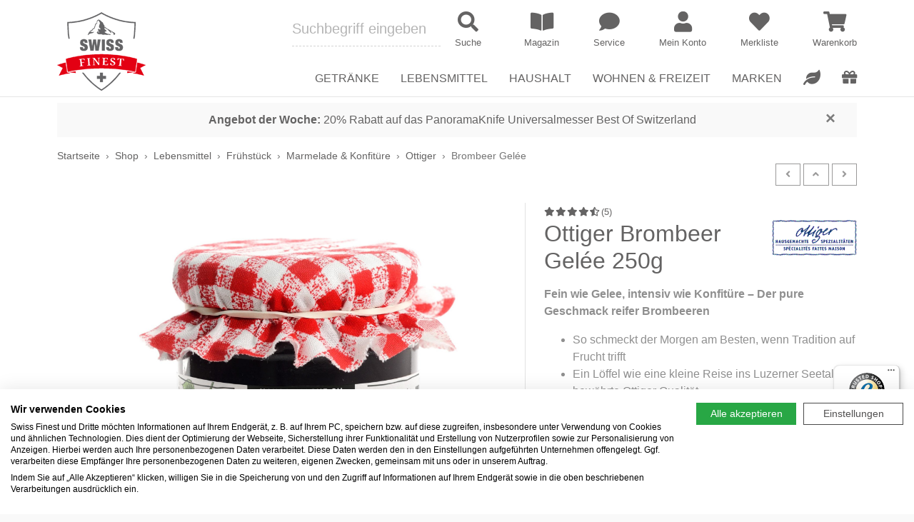

--- FILE ---
content_type: text/html; charset=UTF-8
request_url: https://www.swiss-finest.de/p/ottiger-brombeer-gelee-10002732
body_size: 121609
content:
<!doctype html>
<html lang="de">
	<head>
		<link rel="preconnect" href="//widgets.trustedshops.com"><link rel="preconnect" href="//widgets.trustedshops.com" crossorigin><link rel="dns-prefetch" href="//widgets.trustedshops.com">
		 
	    <link rel="preload" href="/webfonts/fa-regular-400.woff2" as="font" type="font/woff2" crossorigin>
	    <link rel="preload" href="/webfonts/fa-solid-900.woff2" as="font" type="font/woff2" crossorigin>
	    <link rel="preload" href="/webfonts/fa-brands-400.woff2" as="font" type="font/woff2" crossorigin>
		<meta charset="utf-8" />
<link rel="canonical" href="https://www.swiss-finest.de/p/ottiger-brombeer-gelee-10002732?aid=3277">
<meta name="revisit-after" content="2 days">
<meta name="description" content="➤ Ottiger Brombeer Gelée jetzt online bestellen. Portofrei ab 75 &amp;euro; ✓ Kauf auf Rechnung ✓ Paypal ✓">
<meta http-equiv="Content-Language" content="de">
<meta name="robots" content="index,follow,noodp,noydir" />
<meta property="og:title" content="Ottiger Brombeer Gelée 250g | Swiss Finest">
<meta property="og:type" content="website">
<meta property="og:url" content="https://www.swiss-finest.de/p/ottiger-brombeer-gelee-10002732?aid=3277">
<meta property="og:image" content="/og-image.jpg">
<meta property="og:image:width" content="279">
<meta property="og:image:height" content="279">
<meta property="og:description" content="➤ Ottiger Brombeer Gelée jetzt online bestellen. Portofrei ab 75 &amp;euro; ✓ Kauf auf Rechnung ✓ Paypal ✓">
<meta property="og:locale" content="de_DE">
<meta name="viewport" content="width=device-width, initial-scale=1">
<link rel="apple-touch-icon" sizes="180x180" href="/apple-touch-icon.png">
<link rel="icon" type="image/png" sizes="32x32" href="/favicon-32x32.png?0">
<link rel="icon" type="image/png" sizes="16x16" href="/favicon-16x16.png?0">
<link rel="manifest" href="/site.webmanifest">
<link rel="mask-icon" href="/safari-pinned-tab.svg" color="#5bbad5">
<meta name="msapplication-TileColor" content="#da532c">
<meta name="theme-color" content="#ffffff">
	    <meta http-equiv="X-UA-Compatible" content="IE=edge" />
	    <title>Ottiger Brombeer Gelée 250g | Swiss Finest</title>
	    <link type="text/css" href="/css/cat/a005ad6b25ad16f9783c10af883c10fd_3335466999.css" rel="stylesheet" />
	    <script type="text/javascript" src="/js/cat/186eb16dbc39c525d74851160ada2bdf_6242744383.js"></script>
	    			<!-- Global site tag (gtag.js) - Google Analytics -->
			<script>
				window.dataLayer = window.dataLayer || [];
				function gtag(){dataLayer.push(arguments);}
			</script>
			<script type="text/plain" data-cookiefirst-category="performance" src="https://www.googletagmanager.com/gtag/js?id=G-T85HZMJSWF"></script>
			<script type="text/plain" data-cookiefirst-category="performance">
                var disableStr = 'ga-disable-G-T85HZMJSWF';
				if (document.cookie.indexOf(disableStr + '=true') > -1) {
					window[disableStr] = true;
				}
				function gaOptout() {
					document.cookie = disableStr + '=true; expires=Thu, 31 Dec 2099 23:59:59 UTC; path=/';
					window[disableStr] = true;
					alert('Die Erfassung durch Google Analytics auf dieser Website wird zukünftig verhindert.');
				}

				gtag('js', new Date());
                gtag('config', 'G-T85HZMJSWF', {
					'anonymize_ip': true,
					'custom_map': {'dimension1': 'ecomm_prodid', 'dimension2': 'ecomm_pagetype'}				});
				gtag('config', 'AW-811021799', {
					'anonymize_ip': true,
					'send_page_view': false
				});
			</script>
			                <script type="text/plain" data-cookiefirst-category="performance">
                  gtag('event', 'page_view', {
                    'send_to': 'AW-811021799',
                    'ecomm_pagetype': 'product',
                    'ecomm_prodid': '3277'                  });
                  gtag('event', 'productinfo', {'ecomm_prodid': '3277', 'ecomm_pagetype': 'product'});
                </script>
                			</head>

	<body>
		            <script src="https://consent.cookiefirst.com/sites/swiss-finest.de-04e7975b-8207-4008-9cbe-ab55958e33fe/consent.js"></script>
		
		
        <header>
            <div id="mhead" class="mhead d-block d-lg-none">

	<div class="row no-gutters align-items-center">
		<div class="col-auto">
            <a href="/" class="d-block text-center px-2">
				<img src="/img/swiss-finest-logo.png" class="img-fluid d-inline-block mhead__logo">
			</a>
        </div>
        <div class="col">
            <div class="py-1 text-right mhead__menu">
                <a href="/magazin" class="mhead__menu-link">
                    <i class="fas fa-fw fa-book-open mhead__menu-icon"></i>
                </a>
            		                <a href="/meinkonto" class="mhead__menu-link">
	                    <i class="fas fa-fw fa-user mhead__menu-icon"></i>
	                </a>
                                                	<a href="/meinkonto/merkliste" class="mhead__menu-link">
	                    <i class="fas fa-fw fa-heart mhead__menu-icon"></i>
						<span class="mhead__menu-badge js-wishlist-count" data-wishlist-count="0">0</span>
	                </a>
                                <a href="/warenkorb/show" class="mhead__menu-link">
                    <i class="fas fa-fw fa-shopping-cart mhead__menu-icon"></i>
                	<span class="mhead__menu-badge" data-cart-count="0">0</span>
                </a>
            </div>
	        <form class="row no-gutters" method="get" action="/shop/suche">
	            <div class="col-24">
	                <div class="input-group">
	                    <div class="input-group-prepend">
	                        <button class="btn btn-primary mhead__nav-toggle js-mnav-toggle" type="button">
	                            <i class="fas fa-fw fa-bars mhead__nav-open"></i>
	                            <i class="fas fa-fw fa-times mhead__nav-close"></i>
	                        </button>
	                    </div>
	                    <input id="msearch-input" type="text" class="form-control" placeholder="Suche" name="suchterms">
	                    <div class="input-group-append">
	                        <button class="btn btn-outline-primary" type="submit"><i class="fas fa-search fa-fw"></i></button>
	                    </div>
	                </div>
	            </div>
	        </form>
    	</div>
	</div>        
</div>            
<div id="mnav" class="mnav d-block d-lg-none">
	<nav id="mmenu" class="d-none"> <ul><li><a href="/">Startseite</a></li><li><span>Getränke</span><ul><li><span>Weine</span><ul><li><a href="/c/getraenke/wein">Alles anzeigen</a></li><li><a href="/c/getraenke/wein/most--cider">Most & Cider</a></li><li><a href="/c/getraenke/wein/rose">Rosé</a></li><li><a href="/c/getraenke/wein/rotwein">Rotwein</a></li><li><a href="/c/getraenke/wein/sekt--schaumwein">Sekt & Schaumwein</a></li><li><a href="/c/getraenke/wein/weisswein">Weißwein</a></li></ul></li><li><span>Spirituosen</span><ul><li><a href="/c/getraenke/spirituosen">Alles anzeigen</a></li><li><a href="/c/getraenke/spirituosen/absinth">Absinth</a></li><li><a href="/c/getraenke/spirituosen/gin">Gin</a></li><li><a href="/c/getraenke/spirituosen/grappa">Grappa</a></li><li><a href="/c/getraenke/spirituosen/likoer">Likör</a></li><li><a href="/c/getraenke/spirituosen/obstbrand">Obstbrand</a></li><li><a href="/c/getraenke/spirituosen/wodka">Wodka</a></li><li><a href="/c/getraenke/spirituosen/whisky">Whisky</a></li></ul></li><li><span>Wasser & Softdrinks</span><ul><li><a href="/c/getraenke/wasser--softdrinks">Alles anzeigen</a></li><li><a href="/c/getraenke/wasser--softdrinks/limonade">Limonade</a></li><li><a href="/c/getraenke/wasser--softdrinks/sirup">Sirup</a></li></ul></li><li><span>Tee</span><ul><li><a href="/c/getraenke/tee">Alles anzeigen</a></li><li><a href="/c/getraenke/tee/tee-im-beutel">Tee im Beutel</a></li><li><a href="/c/getraenke/tee/tee-lose">Tee lose</a></li></ul></li><li><span>Kaffee & Espresso</span><ul><li><a href="/c/getraenke/kaffee--espresso">Alles anzeigen</a></li><li><a href="/c/getraenke/kaffee--espresso/instantkaffee">Instantkaffee</a></li><li><a href="/c/getraenke/kaffee--espresso/kaffee-gemahlen">Kaffee gemahlen</a></li><li><a href="/c/getraenke/kaffee--espresso/kaffeebohnen">Kaffeebohnen</a></li><li><a href="/c/getraenke/kaffee--espresso/kaffeepads--kapseln">Kaffeepads & Kapseln</a></li></ul></li><li><span>Kakao</span><ul><li><a href="/c/getraenke/kakao">Alles anzeigen</a></li><li><a href="/c/getraenke/kakao/kakaopulver">Kakaopulver</a></li></ul></li></ul></li><li><span>Lebensmittel</span><ul><li><span>Schweizer Schokolade</span><ul><li><a href="/c/lebensmittel/schweizer-schokolade">Alles anzeigen</a></li><li><a href="/c/lebensmittel/schweizer-schokolade/geschenke-aus-schoko">Geschenke aus Schoko</a></li><li><a href="/c/lebensmittel/schweizer-schokolade/tafelschokolade">Tafelschokolade</a></li><li><a href="/c/lebensmittel/schweizer-schokolade/schokoriegel">Schokoriegel</a></li><li><a href="/c/lebensmittel/schweizer-schokolade/schoko-fondue">Schoko-Fondue</a></li></ul></li><li><span>Schweizer Käse</span><ul><li><a href="/c/lebensmittel/schweizer-kaese">Alles anzeigen</a></li><li><a href="/c/lebensmittel/schweizer-kaese/raclettekaese">Raclettekäse</a></li><li><a href="/c/lebensmittel/schweizer-kaese/kaesefondue">Käsefondue</a></li><li><a href="/c/lebensmittel/schweizer-kaese/hartkaese">Hartkäse</a></li><li><a href="/c/lebensmittel/schweizer-kaese?suchterms=Probierpaket">Probierpakete</a></li></ul></li><li><span>Wurst & Fleisch</span><ul><li><a href="/c/lebensmittel/wurst--fleisch">Alles anzeigen</a></li><li><a href="/c/lebensmittel/wurst--fleisch/trockenfleisch">Trockenfleisch</a></li><li><a href="/c/lebensmittel/wurst--fleisch/wurst--schinken">Wurst & Schinken</a></li></ul></li><li><span>Frühstück</span><ul><li><a href="/c/lebensmittel/fruehstueck">Alles anzeigen</a></li><li><a href="/c/lebensmittel/fruehstueck/marmelade--konfituere">Marmelade & Konfitüre</a></li><li><a href="/c/lebensmittel/fruehstueck/muesli--cerealien">Müsli & Cerealien</a></li><li><a href="/c/lebensmittel/fruehstueck/backwaren">Backwaren</a></li><li><a href="/c/lebensmittel/fruehstueck/nuss-nougat-creme">Nuss-Nougat-Creme</a></li></ul></li><li><span>Salz- & Laugengebäck</span><ul><li><a href="/c/lebensmittel/salzgebaeck">Alles anzeigen</a></li><li><a href="/c/lebensmittel/salzgebaeck/chips">Chips</a></li><li><a href="/c/lebensmittel/salzgebaeck/snacks">Snacks</a></li></ul></li><li><span>Süßgebäck</span><ul><li><a href="/c/lebensmittel/suessgebaeck">Alles anzeigen</a></li><li><a href="/c/lebensmittel/suessgebaeck/backen--desserts">Backen & Desserts</a></li><li><a href="/c/lebensmittel/suessgebaeck/kekse--hueppen">Kekse & Hüppen</a></li><li><a href="/c/lebensmittel/suessgebaeck/lebkuchen--biber">Lebkuchen & Biber</a></li><li><a href="/c/lebensmittel/suessgebaeck/torten--nusstorten">Torten & Nusstorten</a></li></ul></li><li><span>Schweizer Feinkost</span><ul><li><a href="/c/lebensmittel/schweizer-feinkost">Alles anzeigen</a></li><li><a href="/c/lebensmittel/schweizer-feinkost/essig--oel">Essig & Öl</a></li><li><a href="/c/lebensmittel/schweizer-feinkost/gewuerze--kraeuter">Gewürze & Kräuter</a></li><li><a href="/c/lebensmittel/schweizer-feinkost/mehl">Mehl</a></li><li><a href="/c/lebensmittel/schweizer-feinkost/risotto--polenta">Risotto & Polenta</a></li><li><a href="/c/lebensmittel/schweizer-feinkost/roesti--pasta">Rösti & Pasta</a></li><li><a href="/c/lebensmittel/schweizer-feinkost/senf">Senf</a></li><li><a href="/c/lebensmittel/schweizer-feinkost/suppen--bouillon">Suppen & Bouillon</a></li></ul></li></ul></li><li><span>Haushalt</span><ul><li><span>Kochen am Tisch</span><ul><li><a href="/c/haushalt/kochen-am-tisch">Alles anzeigen</a></li><li><a href="/c/haushalt/kochen-am-tisch/asiatisch">Asiatisch</a></li><li><a href="/c/haushalt/kochen-am-tisch/fondue">Fondue</a></li><li><a href="/c/haushalt/kochen-am-tisch/raclette">Raclette</a></li><li><a href="/c/haushalt/kochen-am-tisch/schokofondue">Schokofondue</a></li><li><a href="/Haushalt/Kochen+am+Tisch/Tischgrills">Tischgrills</a></li></ul></li><li><span>Küchengeräte</span><ul><li><a href="/c/haushalt/kuechengeraete">Alles anzeigen</a></li><li><a href="/c/haushalt/kuechengeraete/dampfgarer--doerrgeraet">Dörrgeräte</a></li><li><a href="/c/haushalt/kuechengeraete/espresso---kaffeemaschinen">Espresso- & Kaffeemaschinen</a></li><li><a href="/c/haushalt/kuechengeraete/marroniofen">Marroniofen</a></li></ul></li><li><span>Küchenbedarf</span><ul><li><a href="/c/haushalt/kuechenbedarf">Alles anzeigen</a></li><li><a href="/c/haushalt/kuechenbedarf/brettchen--brotkaesten">Brettchen & Brotkästen</a></li><li><a href="/c/haushalt/kuechenbedarf/geschirr--glaeser">Geschirr & Gläser</a></li><li><a href="/c/haushalt/kuechenbedarf/hobel--muehlen">Hobel & Mühlen</a></li><li><a href="/c/haushalt/kuechenbedarf/brot---kartoffelkoerbe">Brot- & Kartoffelkörbe</a></li><li><a href="/c/haushalt/kuechenbedarf/tischdecken--sets--untersetzer">Tischdecken, Sets, Untersetzer</a></li><li><a href="/c/haushalt/kuechenbedarf/servietten--halter">Servietten & Halter</a></li><li><a href="/Haushalt/K%C3%BCchenbedarf/K%C3%BCchenhelfer+%26+Weinzubeh%C3%B6r">Küchenhelfer & Weinzubehör</a></li><li><a href="/c/haushalt/kuechenbedarf/kuechenmesser--messerbloecke">Küchenmesser & Messerblöcke</a></li><li><a href="/Haushalt/K%C3%BCchenbedarf/Pfannen+%26+T%C3%B6pfe">Pfannen & Töpfe</a></li></ul></li><li><span>Pflege & Reinigung</span><ul><li><a href="/c/haushalt/pflege--reinigung">Alles anzeigen</a></li><li><a href="/c/haushalt/kuechenbedarf/abfall---komposteimer">Abfall- & Komposteimer</a></li><li><a href="/c/haushalt/pflege--reinigung/pflege---reinigungsmittel">Reinigung & Zubehör</a></li></ul></li><li><span>Raumklima</span><ul><li><a href="/c/haushalt/raumklima">Alles anzeigen</a></li><li><a href="/c/haushalt/raumklima/ventilatoren">Ventilatoren</a></li><li><a href="/c/haushalt/raumklima/luftbefeuchter">Luftbefeuchter</a></li><li><a href="/c/wohnen--freizeit/koerper--wohlbefinden/aromatherapie">Aromatherapie</a></li></ul></li></ul></li><li><span>Wohnen & Freizeit</span><ul><li><span>Körper & Wohlbefinden</span><ul><li><a href="/c/wohnen--freizeit/koerper--wohlbefinden">Alles anzeigen</a></li><li><a href="/c/wohnen--freizeit/koerper--wohlbefinden/hautpflege--murmeli">Hautpflege & Murmeli</a></li><li><a href="/c/wohnen--freizeit/koerper--wohlbefinden/insektenschutz">Insektenschutz</a></li><li><a href="/c/wohnen--freizeit/koerper--wohlbefinden/kulturbeutel">Kulturbeutel</a></li><li><a href="/c/wohnen--freizeit/koerper--wohlbefinden/duschen--baden">Duschen & Baden</a></li><li><a href="/c/wohnen--freizeit/koerper--wohlbefinden/parfuem">Parfüm</a></li><li><a href="/c/wohnen--freizeit/koerper--wohlbefinden/fuer-maenner">Für Männer</a></li><li><a href="/c/wohnen--freizeit/koerper--wohlbefinden/aromatherapie">Aromatherapie</a></li><li><a href="/c/wohnen--freizeit/koerper--wohlbefinden/waermflaschen">Wärmflaschen</a></li></ul></li><li><span>Wohnen</span><ul><li><a href="/c/wohnen--freizeit/wohnen">Alles anzeigen</a></li><li><a href="/c/wohnen--freizeit/wohnen/dekoration">Dekoration</a></li><li><a href="/c/wohnen--freizeit/wohnen/baby--kind">Baby & Kind</a></li><li><a href="/c/wohnen--freizeit/wohnen/bettwaesche">Bettwäsche</a></li><li><a href="/c/wohnen--freizeit/wohnen/lampen">Lampen</a></li><li><a href="/c/wohnen--freizeit/wohnen/fotobaende--kalender">Fotobände & Kalender</a></li><li><a href="/c/wohnen--freizeit/wohnen/schreibwaren">Schreibwaren</a></li></ul></li><li><span>Spielwaren</span><ul><li><a href="/c/wohnen--freizeit/spielwaren">Alles anzeigen</a></li><li><a href="/c/wohnen--freizeit/spielwaren/holzspielzeug">Holzspielzeug</a></li><li><a href="/c/wohnen--freizeit/spielwaren/kartenspiele">Kartenspiele</a></li><li><a href="/c/wohnen--freizeit/spielwaren/memospiele">Memospiele</a></li><li><a href="/c/wohnen--freizeit/spielwaren/puzzle">Puzzle</a></li></ul></li><li><span>Taschen & Accessoires</span><ul><li><a href="/c/wohnen--freizeit/taschen--accessoires">Alles anzeigen</a></li><li><a href="/c/wohnen--freizeit/taschen--accessoires/schluesselanhaenger--baender">Schlüsselanhänger & Bänder</a></li><li><a href="/c/wohnen--freizeit/taschen--accessoires/laptop--handytaschen">Laptop & Handytaschen</a></li><li><a href="/c/wohnen--freizeit/taschen--accessoires/handtaschen--rucksaecke">Handtaschen & Rucksäcke</a></li><li><a href="/c/wohnen--freizeit/taschen--accessoires/accessoires">Accessoires</a></li><li><a href="/c/wohnen--freizeit/taschen--accessoires/einkaufstaschen--koerbe">Einkaufstaschen & Körbe</a></li></ul></li><li><span>Unterwegs</span><ul><li><a href="/c/wohnen--freizeit/unterwegs">Alles anzeigen</a></li><li><a href="/c/wohnen--freizeit/unterwegs/taschenmesser">Taschenmesser</a></li></ul></li><li><span>Garten</span><ul><li><a href="/c/wohnen--freizeit/garten">Alles anzeigen</a></li><li><a href="/c/wohnen--freizeit/garten/bewaesserung">Bewässerung</a></li><li><a href="/c/wohnen--freizeit/garten/duenger">Dünger</a></li><li><a href="/c/wohnen--freizeit/garten/samen">Samen</a></li><li><a href="/c/wohnen--freizeit/garten/befestigungen">Seile & Befestigungen</a></li><li><a href="/c/wohnen--freizeit/garten/terrasse">Terrasse</a></li><li><a href="/c/wohnen--freizeit/garten/bodenbearbeitung">Bodenbearbeitung</a></li><li><a href="/c/wohnen--freizeit/garten/gartenscheren">Gartenscheren</a></li><li><a href="/c/wohnen--freizeit/garten/messer--saegen">Messer & Sägen</a></li></ul></li></ul></li><li><a href="/shop/sale">Sale</a></li><li><a href="/shop/marken">Marken</a></li><li><span>Interessantes</span><ul><li><a href="/shop">Shop</a></li><li><a href="/magazin">Magazin</a></li><li><a href="/kanton">Schweizer Kantone</a></li><li><a href="/community/schweizer-vereine">Schweizer Vereine</a></li><li><a href="/community/jass">Jass</a></li><li><a href="/tipps">Produkt-Tipps</a></li><li><a href="/tipps/gewinnspiel">Gewinnspiele</a></li><li><a href="/shop/sale">Sale</a></li><li><a href="/shop/vegane-produkte">Vegane Produkte</a></li><li><a href="/shop/geschenke">Geschenke</a></li></ul></li><li><span>Service</span><ul><li><a href="/service/contact">Kontakt</a></li><li><a href="/service/showroom">Showroom</a></li><li><a href="/service/firmenkunden">Firmenkunden</a></li><li><a href="/catering">Catering</a></li><li><a href="/service/shipping">Versandkosten</a></li><li><a href="/service/payment">Zahlungsarten</a></li><li><a href="/service/agb">AGB</a></li><li><a href="/service/datenschutz">Datenschutz</a></li><li><a href="/service/widerruf">Widerruf</a></li><li><a href="/service/impressum">Impressum</a></li><li><a href="/service/faq">FAQ</a></li><li><a href="/newsletter">Newsletter</a></li></ul></li><li><span>Mein Konto</span><ul><li><a href="/meinkonto/index">Einloggen</a></li><li><a href="/meinkonto/einstellungen/register">Registrieren</a></li></ul></li></ul> </nav>

	<style>
	body .mm-spn a.mmenu-selected,
	body .mm-spn a:hover, body .mm-spn span:hover,
	body .mm-spn a:focus, body .mm-spn span:focus,
	body .mm-spn a:active, body .mm-spn span:active {
		font-weight: bold;
	}
	body .mm-spn.mm-spn--navbar:before {
		color: #f3f3f3;
		opacity: 1;
		z-index: 2;
		width: 12px;
		height: 12px;
		margin-top: 3px;
		border-top-width: 3px;
		border-left-width: 3px;
	}
	body .mm-spn.mm-spn--navbar:after {
		background: #444;
		color: #f3f3f3;
		opacity: 1;
		z-index: 1;
	}
	body .mm-spn.mm-spn--navbar ul:before {
		
	}
	body .mm-spn.mm-spn--navbar ul {
		top: var(--mm-spn-item-height);
	}
	</style>

	<script>
	(function() {

		var mmenu = document.querySelector("#mmenu");
		if(mmenu === null) {
			return;
		}
		var selectedElement = document.querySelector('#mmenu li a[href="'+(window.location.href.toString().substring(window.location.origin.length))+'"]');

		if(selectedElement === null) {
			var pathnameArr = window.location.pathname.split('/');

			for(i = 0; i < pathnameArr.length-1; i++) {
				var tmp = ((i > 0) ? pathnameArr.slice(0,-i): pathnameArr).join('/');
				var elements = document.querySelectorAll('#mmenu li a[href^="'+tmp+'"]');
				if(elements.length > 0) {
					selectedElement = elements[0];
					break;
				}
			}
		}

		if(selectedElement === null) {
			selectedElement = document.querySelector('#mmenu li a[href]');
		}

		if(selectedElement !== null) {
			selectedElement.classList.add('mmenu-selected');
		}

		window.addEventListener('load', function(e) {

			var menu = new MmenuLight(mmenu, 'all');

			var navigator = menu.navigation({
				selectedClass: 'mmenu-selected',
				//slidingSubmenus: true,
				//theme: 'dark',
				title: 'Menü'
			});

			var drawer = menu.offcanvas({
				//position: 'left'
			});

			document.querySelector('.js-mnav-toggle').addEventListener('click', (event) => {
				event.preventDefault();
				drawer.open();
			});

			mmenu.classList.remove('d-none');
		});

	}());
	</script>
</div>

    		<div id="dhead" class="fixed-top d-none d-lg-block dhead">

    <div class="container">
        <div class="row align-items-end">
            <div class="col-auto">
                <a href="/" class="d-inline-block"><img src="/img/swiss-finest-logo-124.png" class="img-fluid dhead__logo my-2 my-xl-3"></a>
            </div>
            <div class="col position-static">
                <div class="row no-gutters align-items-center justify-content-end pb-2 mb-2">
                    <form id="dsearch" class="col-8 dhead__search" method="get" action="/shop/suche">

						
	                        <div class="row align-items-center dhead__search-row">
	                            <div class="col dhead__search-col">
	                            	<div class="position-relative">
	                            		<input id="dsearch-input" type="text" name="suchterms" class="form-control form-control-lg px-0 dhead__search-input" placeholder="Suchbegriff eingeben" autocomplete="off" />
		                                <div id="dsearch-result" class="suggester-result"></div>
	                                </div>
	                            </div>
	                            <div class="col-auto dhead__search-col">
	                                <button type="submit" class="dhead__search-submit">
										<i class="fas fa-search fa-fw dhead__search-icon"></i>
										<span class="dhead__search-title">Suche</span>
									</button>
	                            </div>
	                        </div>

                        
                    </form>
                    <div class="col-auto dhead__menu">
                        <div class="row align-items-center dhead__menu-row">
                        	<div class="col-auto dhead__menu-col">
								<a href="/magazin" class="dhead__menu-link" title="Magazin">
									<i class="fas fa-book-open fa-fw dhead__menu-icon"></i>
									<span class="dhead__menu-title">Magazin</span>
								</a>
							</div>
							<div class="col-auto dhead__menu-col">
								<a href="/service/contact" class="dhead__menu-link" title="Service">
									<i class="fas fa-comment fa-fw dhead__menu-icon"></i>
									<span class="dhead__menu-title">Service</span>
								</a>
							</div>
                                                       		<div class="col-auto dhead__menu-col">
								   	<a href="/meinkonto" class="dhead__menu-link" title="Mein Konto">
					   					<i class="fas fa-user fa-fw dhead__menu-icon"></i>
					   					<span class="dhead__menu-title">Mein Konto</span>
									</a>
					   			</div>
                                                                                    	<div class="col-auto dhead__menu-col">
									<a href="/meinkonto/merkliste" class="dhead__menu-link" title="Merkliste">
										<span class="d-inline-block position-relative">
											<i id="favouriteHeart" class="fas fa-heart fa-fw dhead__menu-icon"></i>
											<span class="dhead__menu-badge js-wishlist-count" data-wishlist-count="0">0</span>
	                                    </span>
	                                    <span class="dhead__menu-title">Merkliste</span>
									</a>
								</div>
                                                        <div class="col-auto dhead__menu-col">
                                <a href="/warenkorb/show" class="dhead__menu-link" title="Warenkorb">
                                	<span class="d-inline-block position-relative">
	                                    <i class="fas fa-shopping-cart fa-fw dhead__menu-icon"></i>
	                                    <span class="dhead__menu-badge" data-cart-count="0">0</span>
                                    </span>
                                    <span class="dhead__menu-title">Warenkorb</span>
                                </a>
                            </div>
                        </div>
                    </div>
                </div>
                                <div class="dnav">
                    <nav>
                        <ul class="row list-unstyled justify-content-end align-items-end mb-0 dnav__row">
                        	<li class="col-auto dnav__col dnav__toggle">
                                <a href="/c/getraenke" class="dnav__category"><span>Getränke</span></a>
                                <div class="dnav__drop">
                                    <div class="container d-flex flex-column h-100 pt-3 pb-4">
										<ul class="row dnav__drop-row">
	<li class="col dnav__drop-col">
		<ul class="dnav__drop-cat">
			<li><a href="/c/getraenke/wein">Weine</a></li>
			<li><a href="/c/getraenke/wein/most--cider">Most & Cider</a></li>
			<li><a href="/c/getraenke/wein/rose">Rosé</a></li>
			<li><a href="/c/getraenke/wein/rotwein">Rotwein</a></li>
			<li><a href="/c/getraenke/wein/sekt--schaumwein">Sekt & Schaumwein</a></li>
			<li><a href="/c/getraenke/wein/weisswein">Weißwein</a></li>
		</ul>
			</li>


	<li class="col dnav__drop-col">
		<ul class="dnav__drop-cat">
			<li><a href="/c/getraenke/spirituosen">Spirituosen</a></li>
			<li><a href="/c/getraenke/spirituosen/absinth">Absinth</a></li>
						<li><a href="/c/getraenke/spirituosen/gin">Gin</a></li>
            <li><a href="/c/getraenke/spirituosen/grappa">Grappa</a></li>
			<li><a href="/c/getraenke/spirituosen/likoer">Likör</a></li>
			<li><a href="/c/getraenke/spirituosen/obstbrand">Obstbrand</a></li>
			<li><a href="/c/getraenke/spirituosen/wodka">Wodka</a></li>
			<li><a href="/c/getraenke/spirituosen/whisky">Whisky</a></li>
		</ul>
	</li>


	<li class="col dnav__drop-col">
		<ul class="dnav__drop-cat">
			<li><a href="/c/getraenke/wasser--softdrinks">Wasser & Softdrinks</a></li>
			<li><a href="/c/getraenke/wasser--softdrinks/limonade">Limonade</a></li>
									<li><a href="/c/getraenke/wasser--softdrinks/saft--schorle">Saft & Schorle</a></li>
			<li><a href="/c/getraenke/wasser--softdrinks/sirup">Sirup</a></li>
		</ul>

		<ul class="dnav__drop-cat">
			<li><a href="/c/getraenke/tee">Tee</a></li>
			<li><a href="/c/getraenke/tee/tee-im-beutel">Tee im Beutel</a></li>
			<li><a href="/c/getraenke/tee/tee-lose">Tee lose</a></li>
		</ul>
	</li>


	<li class="col dnav__drop-col">
		<ul class="dnav__drop-cat">
			<li><a href="/c/getraenke/kaffee--espresso">Kaffee & Espresso</a></li>
			<li><a href="/c/getraenke/kaffee--espresso/instantkaffee">Instantkaffee</a></li>
			<li><a href="/c/getraenke/kaffee--espresso/kaffee-gemahlen">Kaffee gemahlen</a></li>
			<li><a href="/c/getraenke/kaffee--espresso/kaffeebohnen">Kaffeebohnen</a></li>
			<li><a href="/c/getraenke/kaffee--espresso/kaffeepads--kapseln">Kaffeepads & Kapseln</a></li>
		</ul>

		<ul class="dnav__drop-cat">
			<li><a href="/c/getraenke/kakao">Kakao</a></li>
			<li><a href="/c/getraenke/kakao/kakaopulver">Kakaopulver</a></li>
					</ul>
	</li>

</ul>										<div class="d-none" data-wgrn="1"></div>
                                    </div>
                                </div>
                            </li>
                        	<li class="col-auto dnav__col dnav__toggle">
                                <a href="/c/lebensmittel" class="dnav__category"><span>Lebensmittel</span></a>
                                <div class="dnav__drop">
                                    <div class="container d-flex flex-column h-100 pt-3 pb-4">
                                    	<ul class="row dnav__drop-row">

	<li class="col dnav__drop-col">
		<ul class="dnav__drop-cat">
			<li><a href="/c/lebensmittel/schweizer-schokolade">Schweizer Schokolade</a></li>
			<li><a href="/c/lebensmittel/schweizer-schokolade/geschenke-aus-schoko">Geschenke aus Schoko</a></li>
						<li><a href="/c/lebensmittel/schweizer-schokolade/tafelschokolade">Tafelschokolade</a></li>
						<li><a href="/c/lebensmittel/schweizer-schokolade/schokoriegel">Schokoriegel</a></li>
			<li><a href="/c/lebensmittel/schweizer-schokolade/schoko-fondue">Schoko-Fondue</a></li>
            		</ul>
			</li>

	<li class="col dnav__drop-col">
		<ul class="dnav__drop-cat">
			<li><a href="/c/lebensmittel/schweizer-kaese">Schweizer Käse</a></li>
			<li><a href="/c/lebensmittel/schweizer-kaese/raclettekaese">Raclettekäse</a></li>
			<li><a href="/c/lebensmittel/schweizer-kaese/kaesefondue">Käsefondue</a></li>
			<li><a href="/c/lebensmittel/schweizer-kaese/weichkaese">Weichkäse</a></li>
						<li><a href="/c/lebensmittel/schweizer-kaese/hartkaese">Hartkäse</a></li>
            <li><a href="/c/lebensmittel/schweizer-kaese?suchterms=Probierpaket">Probierpakete</a></li>
		</ul>
	</li>



    <li class="col dnav__drop-col">
		<ul class="dnav__drop-cat">
			<li><a href="/c/lebensmittel/wurst--fleisch">Wurst & Fleisch</a></li>
        				<li><a href="/c/lebensmittel/wurst--fleisch/trockenfleisch">Trockenfleisch</a></li>
			<li><a href="/c/lebensmittel/wurst--fleisch/wurst--schinken">Wurst & Schinken</a></li>
		</ul>
		<ul class="dnav__drop-cat">
			<li><a href="/c/lebensmittel/fruehstueck">Frühstück</a></li>
			<li><a href="/Lebensmittel/Fr%C3%BChst%C3%BCck/Honig">Honig</a></li>
			<li><a href="/c/lebensmittel/fruehstueck/marmelade--konfituere">Marmelade & Konfitüre</a></li>
			<li><a href="/c/lebensmittel/fruehstueck/muesli--cerealien">Müsli & Cerealien</a></li>
			<li><a href="/c/lebensmittel/fruehstueck/backwaren">Backwaren</a></li>
			<li><a href="/c/lebensmittel/fruehstueck/nuss-nougat-creme">Nuss-Nougat-Creme</a></li>
			<li><a href="/Lebensmittel/Fr%C3%BChst%C3%BCck/Trockenobst+%26+N%C3%BCsse">Trockenobst & Nüsse</a></li>
		</ul>
	</li>

	<li class="col dnav__drop-col">
		<ul class="dnav__drop-cat">
			<li><a href="/c/lebensmittel/salzgebaeck">Salz- & Laugengebäck</a></li>
			<li><a href="/c/lebensmittel/salzgebaeck/chips">Chips</a></li>
			<li><a href="/c/lebensmittel/salzgebaeck/snacks">Snacks</a></li>
		</ul>
		<ul class="dnav__drop-cat">
			<li><a href="/c/lebensmittel/suessgebaeck">Süßgebäck</a></li>
			<li><a href="/Lebensmittel/S%C3%BC%C3%9Fgeb%C3%A4ck/Baiser+%26+Meringue">Baiser & Meringue</a></li>
            <li><a href="/c/lebensmittel/suessgebaeck/backen--desserts">Backen & Desserts</a></li>
			<li><a href="/c/lebensmittel/suessgebaeck/kekse--hueppen">Kekse & Hüppen</a></li>
			<li><a href="/c/lebensmittel/suessgebaeck/lebkuchen--biber">Lebkuchen & Biber</a></li>
			<li><a href="/c/lebensmittel/suessgebaeck/torten--nusstorten">Torten & Nusstorten</a></li>
		</ul>
			</li>

	<li class="col dnav__drop-col">
		<ul class="dnav__drop-cat">
			<li><a href="/c/lebensmittel/schweizer-feinkost">Schweizer Feinkost</a></li>
			<li><a href="/Lebensmittel/Schweizer+Feinkost/Antipasti">Antipasti</a></li>
			<li><a href="/c/lebensmittel/schweizer-feinkost/essig--oel">Essig & Öl</a></li>
			<li><a href="/c/lebensmittel/schweizer-feinkost/gewuerze--kraeuter">Gewürze & Kräuter</a></li>
			<li><a href="/c/lebensmittel/schweizer-feinkost/mehl">Mehl</a></li>
			<li><a href="/c/lebensmittel/schweizer-feinkost/risotto--polenta">Risotto & Polenta</a></li>
			<li><a href="/c/lebensmittel/schweizer-feinkost/roesti--pasta">Rösti & Pasta</a></li>
						<li><a href="/c/lebensmittel/schweizer-feinkost/senf">Senf</a></li>
			<li><a href="/c/lebensmittel/schweizer-feinkost/suppen--bouillon">Suppen & Bouillon</a></li>
		</ul>
        
        	</li>

</ul>
                                    	<div class="d-none" data-wgrn="2"></div>
                                    </div>
                                </div>
                            </li>
                            <li class="col-auto dnav__col dnav__toggle">
                                <a href="/c/haushalt" class="dnav__category"><span>Haushalt</span></a>
                                <div class="dnav__drop">
                                    <div class="container d-flex flex-column h-100 pt-3 pb-4">
                                    	<ul class="row dnav__drop-row">

	<li class="col dnav__drop-col">
		<ul class="dnav__drop-cat">
			<li><a href="/c/haushalt/kochen-am-tisch">Kochen am Tisch</a></li>
			<li><a href="/c/haushalt/kochen-am-tisch/asiatisch">Asiatisch</a></li>
			<li><a href="/c/haushalt/kochen-am-tisch/fondue">Fondue</a></li>
			<li><a href="/c/haushalt/kochen-am-tisch/raclette">Raclette</a></li>
			<li><a href="/c/haushalt/kochen-am-tisch/schokofondue">Schokofondue</a></li>
            <li><a href="/c/haushalt/kochen-am-tisch/tischgrill">Tischgrills</a></li>
		</ul>
	</li>
	
	<li class="col dnav__drop-col">
		<ul class="dnav__drop-cat">
			<li><a href="/c/haushalt/kuechengeraete">Küchengeräte</a></li>
			<li><a href="/c/haushalt/kuechengeraete/dampfgarer--doerrgeraet">Dörrgeräte</a></li>
            <li><a href="/Haushalt/K%C3%BCchenger%C3%A4te/Entsafter+%26+Mixer">Entsafter & Mixer</a></li>
            <li><a href="/c/haushalt/kuechengeraete/espresso---kaffeemaschinen">Espresso- & Kaffeemaschinen</a></li>
            <li><a href="/c/haushalt/kuechengeraete/marroniofen">Marroniofen</a></li>
            <li><a href="/c/haushalt/kuechengeraete/vakuumiergeraet">Vakuumiergerät</a></li>
            <li><a href="/c/haushalt/kuechengeraete/wasserkocher">Wasserkocher</a></li>
		</ul>
	</li>

	<li class="col dnav__drop-col">
		<ul class="dnav__drop-cat">
			<li><a href="/c/haushalt/kuechenbedarf">Küchenbedarf</a></li>
			<li><a href="/c/haushalt/kuechenbedarf/brettchen--brotkaesten">Brettchen & Brotkästen</a></li>
			<li><a href="/c/haushalt/kuechenbedarf/geschirr--glaeser">Geschirr & Gläser</a></li>
			<li><a href="/c/haushalt/kuechenbedarf/hobel--muehlen">Hobel & Mühlen</a></li>
			<li><a href="/c/haushalt/kuechenbedarf/brot---kartoffelkoerbe">Brot- & Kartoffelkörbe</a></li>
			<li><a href="/c/haushalt/kuechenbedarf/tischdecken--sets--untersetzer">Tischdecken, Sets & Untersetzer</a></li>
			<li><a href="/c/haushalt/kuechenbedarf/servietten--halter">Servietten & Halter</a></li>
			<li><a href="/c/haushalt/kuechenbedarf/kuechenhelfer">Küchenhelfer & Weinzubehör</a></li>
			<li><a href="/c/haushalt/kuechenbedarf/kuechenmesser--messerbloecke">Küchenmesser & Messerblöcke</a></li>
			<li><a href="/c/haushalt/kuechenbedarf/pfanne--topf">Pfannen & Töpfe</a></li>
			<li><a href="/Haushalt/K%C3%BCchenbedarf/Teekannen+%26+Teefilter">Teekannen & Teefilter</a></li>
		</ul>
	</li>

	<li class="col dnav__drop-col">
		<ul class="dnav__drop-cat">
			<li><a href="/c/haushalt/pflege--reinigung">Pflege & Reinigung</a></li>
			<li><a href="/c/haushalt/kuechenbedarf/abfall---komposteimer">Abfall- & Komposteimer</a></li>
			<li><a href="/c/haushalt/pflege--reinigung/pflege---reinigungsmittel">Reinigung & Zubehör</a></li>
			<li><a href="/Haushalt/Pflege+%26+Reinigung/Waschen+%26+B%C3%BCgeln">Waschen & Bügeln</a></li>
		</ul>

		<ul class="dnav__drop-cat">
			<li><a href="/c/haushalt/raumklima">Raumklima</a></li>
			<li><a href="/c/haushalt/raumklima/ventilatoren">Ventilatoren</a></li>
			<li><a href="/c/haushalt/raumklima/luftbefeuchter">Luftbefeuchter</a></li>
			<li><a href="/c/wohnen--freizeit/koerper--wohlbefinden/aromatherapie">Aromatherapie</a></li>
		</ul>

	</li>

</ul>
                                    	<div class="d-none" data-wgrn="3"></div>
                                    </div>
                                </div>
                            </li>
                            <li class="col-auto dnav__col dnav__toggle">
                                <span class="dnav__category"><a href="/c/wohnen--freizeit">Wohnen & Freizeit</a></span>
                                <div class="dnav__drop">
                                    <div class="container d-flex flex-column h-100 pt-3 pb-4">
                                    	<ul class="row dnav__drop-row">
    <li class="col dnav__drop-col">												
		<ul class="dnav__drop-cat">
			<li><a href="/c/wohnen--freizeit/wohnen">Wohnen</a></li>
			<li><a href="/c/wohnen--freizeit/wohnen/dekoration">Dekoration</a></li>
			<li><a href="/c/wohnen--freizeit/wohnen/baby--kind">Baby & Kind</a></li>
			<li><a href="/c/wohnen--freizeit/wohnen/bettwaesche">Bettwäsche</a></li>
            			<li><a href="/c/wohnen--freizeit/wohnen/lampen">Lampen</a></li>
			<li><a href="/c/wohnen--freizeit/wohnen/fotobaende--kalender">Fotobände & Kalender</a></li>
			<li><a href="/c/wohnen--freizeit/wohnen/schreibwaren">Schreibwaren</a></li>
		</ul>

		<ul class="dnav__drop-cat">
			<li><a href="/c/wohnen--freizeit/spielwaren">Spielwaren</a></li>
            			<li><a href="/c/wohnen--freizeit/spielwaren/holzspielzeug">Holzspielzeug</a></li>
			<li><a href="/c/wohnen--freizeit/spielwaren/kartenspiele">Kartenspiele</a></li>
			<li><a href="/c/wohnen--freizeit/spielwaren/memospiele">Memospiele</a></li>
			<li><a href="/c/wohnen--freizeit/spielwaren/puzzle">Puzzle</a></li>
		</ul>
	</li>
	
	<li class="col dnav__drop-col">
		<ul class="dnav__drop-cat">
			<li><a href="/c/wohnen--freizeit/koerper--wohlbefinden">Körper & Wohlbefinden</a></li>
			<li><a href="/c/wohnen--freizeit/koerper--wohlbefinden/hautpflege--murmeli">Hautpflege & Murmeli</a></li>
            <li><a href="/c/wohnen--freizeit/koerper--wohlbefinden/insektenschutz">Insektenschutz</a></li>
			<li><a href="/c/wohnen--freizeit/koerper--wohlbefinden/kulturbeutel">Kulturbeutel</a></li>
			<li><a href="/c/wohnen--freizeit/koerper--wohlbefinden/duschen--baden">Duschen & Baden</a></li>
			<li><a href="/c/wohnen--freizeit/koerper--wohlbefinden/parfuem">Parfüm</a></li>
			<li><a href="/c/wohnen--freizeit/koerper--wohlbefinden/fuer-maenner">Für Männer</a></li>
			<li><a href="/c/wohnen--freizeit/koerper--wohlbefinden/aromatherapie">Aromatherapie</a></li>
			<li><a href="/c/wohnen--freizeit/koerper--wohlbefinden/waermflaschen">Wärmflaschen</a></li>
		</ul>
	</li>

	<li class="col dnav__drop-col">
		<ul class="dnav__drop-cat">
			<li><a href="/c/wohnen--freizeit/taschen--accessoires">Taschen & Accessoires</a></li>
			<li><a href="/c/wohnen--freizeit/taschen--accessoires/schluesselanhaenger--baender">Schlüsselanhänger & Bänder</a></li>
			<li><a href="/c/wohnen--freizeit/taschen--accessoires/laptop--handytaschen">Laptop & Handytaschen</a></li>
			<li><a href="/c/wohnen--freizeit/taschen--accessoires/handtaschen--rucksaecke">Handtaschen & Rucksäcke</a></li>
			<li><a href="/c/wohnen--freizeit/taschen--accessoires/accessoires">Accessoires</a></li>
            <li><a href="/c/wohnen--freizeit/taschen--accessoires/einkaufstaschen--koerbe">Einkaufstaschen & Körbe</a></li>
		</ul>
		
		<ul class="dnav__drop-cat">
			<li><a href="/c/wohnen--freizeit/unterwegs">Unterwegs</a></li>
			<li><a href="/c/wohnen--freizeit/unterwegs/taschenmesser">Taschenmesser</a></li>
											</ul>
	</li>

	<li class="col dnav__drop-col">
		<ul class="dnav__drop-cat">
			<li><a href="/c/wohnen--freizeit/garten">Garten</a></li>
			<li><a href="/c/wohnen--freizeit/garten/bewaesserung">Bewässerung</a></li>
			<li><a href="/c/wohnen--freizeit/garten/duenger">Dünger</a></li>
			<li><a href="/c/wohnen--freizeit/garten/samen">Samen</a></li>
            <li><a href="/c/wohnen--freizeit/garten/befestigungen">Seile & Befestigungen</a></li>
			<li><a href="/c/wohnen--freizeit/garten/terrasse">Terrasse</a></li>
			<li><a href="/c/wohnen--freizeit/garten/bodenbearbeitung">Bodenbearbeitung</a></li>
			<li><a href="/c/wohnen--freizeit/garten/gartenscheren">Gartenscheren</a></li>
			<li><a href="/c/wohnen--freizeit/garten/messer--saegen">Messer & Sägen</a></li>
		</ul>

		<ul class="dnav__drop-cat">
			<li><a href="/c/wohnen--freizeit/werkzeuge">Werkzeuge</a></li>
		</ul>
	</li>

</ul>
                                    	<div class="d-none" data-wgrn="4"></div>
                                    </div>
                                </div>
                            </li>
                            <li class="col-auto dnav__col dnav__toggle dnav__toggle--no-drop">
                                <span class="dnav__category"><a href="/shop/marken">Marken</a></span>
                            </li>
                            <li class="col-auto dnav__col dnav__toggle dnav__toggle--no-drop d-none d-xl-flex">
                                <span class="dnav__category"><a href="/shop/sale">Sale</a></span>
                            </li>
                                                            <li class="col-auto dnav__col dnav__toggle dnav__toggle--no-drop">
                                    <span class="dnav__category"><a href="/shop/vegane-produkte" title="Vegane Produkte"><i class="fas fa-leaf fa-lg"></i></a></span>
                                </li>
                                                        <li class="col-auto dnav__col dnav__toggle dnav__toggle--no-drop">
                                <span class="dnav__category"><a href="/shop/geschenke" title="Geschenke"><i class="fas fa-gift fa-lg"></i></a></span>
                            </li>
                                                    </ul>
                    </nav>
                </div>
            </div>
        </div>
    </div>
    <hr class="my-0">
</div>

<script>
(function() {
	var dsearch = $('#dsearch');
	var dsearchInput = $('#dsearch-input');
	dsearch.on('submit', function(e) {
		if(dsearchInput.val() == '') {
			dsearchInput.focus();
			e.preventDefault();
			return false;	
		}
	});
}());

(function() {
    var body = $('body');
    var header = $('> header', body);
    var dnavContainer = $('.dnav');
    var dnavToggles = $('.dnav__toggle', dnavContainer).not('.dnav__toggle--no-drop');
    var dnavDrops = $('.dnav__drop', dnavContainer);
    var dnavOverlay = $('<div>', {class: 'dnav__overlay'});
    var classOpen = 'dnav__toggle--is-open';
    var classLatest = 'dnav__toggle--is-latest';
    var timeout = null;

    var _open = function(event) {
        var dnavToggle = $(this);
        _wait(function() {
            dnavToggles.not(dnavToggle).removeClass(classOpen + ' ' + classLatest);
            dnavToggle.addClass(classOpen + ' ' + classLatest);
            _toggleOverlay();
        });
    };

    var _close = function(event) {
        var dnavToggle = $(this);
        _wait(function() {
            dnavToggle.removeClass(classOpen);
            _toggleOverlay();
        });
    };

    var _wait = function(cb) {
        var ms = 150;
        if(_isOpen()) {
            ms = 50;
        }
        window.clearTimeout(timeout);
        timeout = window.setTimeout(function() {
            cb();
        }, ms);
    };

    var _toggleOverlay = function() {
        if(_isOpen()) {
            dnavContainer.addClass('dnav--has-open');
            dnavOverlay.addClass('dnav__overlay--is-visible');
        } else {
            dnavContainer.removeClass('dnav--has-open');
            dnavOverlay.removeClass('dnav__overlay--is-visible');
        }
    };

    var _isOpen = function() {
        return (dnavToggles.filter('.'+classOpen).length > 0);
    };

    dnavToggles.on('mouseenter', _open);
    dnavToggles.on('mouseleave', _close);
    dnavOverlay.appendTo(header);
}());

(function() {
	var rm = true;
	var dnavLinks = $('.dnav__drop-col.col a');
	dnavLinks.each(function() {
		var a = $(this);
		var href = a.attr('href');
		if(rm) {
			if((href.substr(0,3) != '/c/') && (href.substr(0,6) != '/shop/')) {
				var col = a.closest('.dnav__drop-col');
				var cat = a.closest('.dnav__drop-cat');
				a.remove();
				if(cat.find('a').length == 0) {
					cat.remove();
				}	
				if(col.find('a').length == 0) {
					col.remove();
				}
			}
		} else {
			if(href.substr(0,3) != '/c/') {
				a.html('<span class="text-warning font-weight-bold lead" style="line-height: 1;">&times;</span> '+a.html());
			} else {
				a.html('<span class="text-success font-weight-bold lead" style="line-height: 1;">&times;</span> '+a.html());
			}
		}
	});
}());


(function() {
    var dnavData = null;    
    var dnavContainer = $('.dnav');
    var dnavToggles = $('.dnav__toggle', dnavContainer).not('.dnav__toggle--no-drop');

	var _show = function() {
    	if(dnavData === null) {
    		return;
    	}
    	dnavDataTmp = JSON.parse(dnavData);
    	for(var prop in dnavDataTmp) {
            var el = $('[data-wgrn='+prop+']', dnavContainer);
            if(el.length > 0) {
            	el.replaceWith(dnavDataTmp[prop]);
            }
        }
        $('[data-toggle="tooltip"]', dnavContainer).tooltip();
    }

    var _get = function() {
        if(dnavData !== null) {
            return;
        }

        $.get('/ajax/shop/navi_empfehlung').done(function(response) {
            dnavData = response;
            _show();
        }).fail(function(a, b, c) {
            console.log('fail');
        });
    }

    dnavToggles.on('mouseenter', _get);
    $(document).ready(_show);
}());


</script>
        </header>
        
                
    	<main>
<div class="container d-block">
	<div class="alert fade show my-2 aktionshinweis adw" role="alert">
		<div class="container">
			<div class="position-relative">
				<a href="/p/panoramaknife-universalmesser-best-of-switzerland-10002512" class="alert-link">
					<b>Angebot der Woche:</b> 20% Rabatt auf das PanoramaKnife Universalmesser Best Of Switzerland<i class="fas fa-angle-right fa-sm"></i>
				</a>
				<button type="button" class="close p-0" data-dismiss="alert" aria-label="Close" style="transform: translatey(-10%)">
					<span aria-hidden="true">&times;</span>
				</button>
			</div>
		</div>
	</div>
</div>










<script>
	(function() {
		var el = $('.alert.aktionshinweis');
		el.on('close.bs.alert', function() {
			$.post('/ajax/shop/aktionshinweis');
		});
	}());
</script>

<style>
	.aktionshinweis {
		border: 1px solid #e2001a;
		background-color: #fff;
		font-size: 1em;
		text-align: center;
	}

	.aktionshinweis a,
	.aktionshinweis a:hover {
		text-decoration: none;
	}

    .aktionshinweis.adw {
        border: none;
        background-color: #f9f9f9;
    }

    .aktionshinweis.adw a i {
        display: none;
    }

    .aktionshinweis.adw .alert-link {
        font-weight: 400;
        color: inherit;
    }

    .aktionshinweis.adw a:hover {
        text-decoration: underline;
    }
</style><div class="breadcrumbs py-2 mb-2 d-none d-lg-block small">
    <div class="container">
        <ol class="breadcrumb">
        	<li class="breadcrumb-item"><a href="/">Startseite</a></li>
        	        							<li class="breadcrumb-item"><a href="/shop">Shop</a></li>
        		                    							<li class="breadcrumb-item"><a href="/c/lebensmittel">Lebensmittel</a></li>
        		                    							<li class="breadcrumb-item"><a href="/c/lebensmittel/fruehstueck">Frühstück</a></li>
        		                    							<li class="breadcrumb-item"><a href="/c/lebensmittel/fruehstueck/marmelade--konfituere">Marmelade & Konfitüre</a></li>
        		                    							<li class="breadcrumb-item"><a href="/b/ottiger">Ottiger</a></li>
        		                    		        			<li class="breadcrumb-item active">Brombeer Gelée</li>
        		                    </ol>
    </div>
</div>
<div class="detail mb-3 mb-lg-5">

	<div class="container mb-2 pt-4 pt-lg-0" style="margin-top: -1rem;">
		<div class="row">
			<div class="col">
				<div class="text-right">
					
					<a href="" class="btn btn-outline-secondary btn-sm disabled" title="zum vorherigen Suchergebnis" data-toggle="tooltip" data-placement="top"><i class="fas fa-angle-left fa-fw"></i></a>
					<a href="" class="btn btn-outline-secondary btn-sm disabled" title="zu allen Suchergebnissen" data-toggle="tooltip" data-placement="top"><i class="fas fa-angle-up fa-fw"></i></a>
					<a href="" class="btn btn-outline-secondary btn-sm disabled" title="zum nächsten Suchergebnis" data-toggle="tooltip" data-placement="top"><i class="fas fa-angle-right fa-fw"></i></a>
            	</div>
			</div>
		</div>
	</div>

	<!--div class="container d-none d-lg-block"><div><hr class="m-0"></div></div-->

	<div class="container pt-md-3 mb-3 mt-2">
		<div class="row align-items-stretch">
			<div class="col-24 col-lg-14 mb-3 mb-md-0">
				<section class="pr-lg-3 h-100">
					
<div class="detail-gallery h-100">
	<div class="row h-100 align-items-center">
	
					<div class="col-24">
				<div class="owl-carousel owl-theme detail-gallery__carousel detail-gallery__carousel--primary">
											<div class="item px-2">
															<img src="/bilder/big/10002732_ottiger-brombeer-gelee-250-g.jpg" alt="" class="img-fluid" data-magnify="/bilder/big/10002732_ottiger-brombeer-gelee-250-g.jpg">
													</div>
											<div class="item px-2">
															<img src="[data-uri]" data-src="/bilder/big/10002732_ottiger-brombeer-gelee-250-g-2.jpg" alt="" class="img-fluid owl-lazy" data-magnify="/bilder/big/10002732_ottiger-brombeer-gelee-250-g-2.jpg">
								<img src="/img/ajax-loader.gif" class="detail-gallery__image-loader" alt="image loader">
													</div>
											<div class="item px-2">
															<img src="[data-uri]" data-src="/bilder/big/10002732_ottiger-brombeer-gelee-250-g-3.jpg" alt="" class="img-fluid owl-lazy" data-magnify="/bilder/big/10002732_ottiger-brombeer-gelee-250-g-3.jpg">
								<img src="/img/ajax-loader.gif" class="detail-gallery__image-loader" alt="image loader">
													</div>
														</div>
			</div>
							<div class="col-24 mt-3 d-lg-block">
					<div class="px-4 position-relative">
						<div class="owl-carousel owl-theme detail-gallery__carousel detail-gallery__carousel--secondary">
															<div class="item text-center border p-1">
									<img src="[data-uri]" data-src="/bilder/small/10002732_ottiger-brombeer-gelee-250-g.jpg" class="d-inline-block w-auto img-fluid" alt="">
								</div>
															<div class="item text-center border p-1">
									<img src="[data-uri]" data-src="/bilder/small/10002732_ottiger-brombeer-gelee-250-g-2.jpg" class="d-inline-block w-auto img-fluid" alt="">
								</div>
															<div class="item text-center border p-1">
									<img src="[data-uri]" data-src="/bilder/small/10002732_ottiger-brombeer-gelee-250-g-3.jpg" class="d-inline-block w-auto img-fluid" alt="">
								</div>
																				</div>
					</div>
				</div>
						</div>
</div>


<style>
    .detail-gallery__carousel.detail-gallery__carousel--secondary .item > img,
    .detail-gallery__carousel.detail-gallery__carousel--secondary .item > div {
        height: auto;
    }

    @media (min-width: 1200px) {
        .detail-gallery__carousel.detail-gallery__carousel--secondary .item > img,
        .detail-gallery__carousel.detail-gallery__carousel--secondary .item > div {
            height: 100px;
        }
    }
</style>

<script>
	(function() {
		var owlPrimary = $('.owl-carousel.detail-gallery__carousel--primary');
		var owlSecondary = $('.owl-carousel.detail-gallery__carousel--secondary');
		
		var owlPrimary = owlPrimary.owlCarousel({
			loop: false,
			lazyLoad: true,
			video: true,
			margin: 0,
			nav: false,
			dots: false,
			items: 1,
		});

		if(owlSecondary.length > 0) {
			
			owlPrimary.on('changed.owl.carousel', function(event) {
				_setCurrent(event.item.index);
				owlSecondary.trigger('to.owl.carousel', [event.item.index]);
			});

			owlPrimary.on('loaded.owl.lazy', function(event) {
				var item = owlPrimary.find('.owl-item').eq(event.item.index);
				$("img").trigger("unveil");
				item.find('img').removeAttr('data-src');
			});

			var owlSecondary = owlSecondary.owlCarousel({
				loop: false,
				margin: 15,
				nav: true,
				stagePadding: 5,
				dots: false,
				center: false,
				items: 5,
				navText: ['<i class="fas fa-angle-left"></i>', '<i class="fas fa-angle-right"></i>'],
				mouseDrag: false,
				pullDrag: true,
				touchDrag: true,
			});

			owlSecondary.on('click', '.owl-item', function(event) {
				var item = $(this);
				var index = item.index();
				_setCurrent(index);
				owlPrimary.trigger('to.owl.carousel', [index]);
			});

			owlSecondary.find('.owl-item').eq(0).addClass('current');
		}
		
		_setCurrent = function(index) {
			var items = owlSecondary.find('.owl-item');
			var item = items.eq(index);
			items.not(item).removeClass('current');
			item.addClass('current');
		}
	}());

	$(document).ready(function() {
		var mheadnav = $('#mhead').get(0);
		var style = window.getComputedStyle(mheadnav);
		if(style.display == 'none') {
			var orderbox = $('.detail-orderbox');
			var magnifyTarget = $('<div />').addClass('magnify-target');
			orderbox.prepend(magnifyTarget);
	
			$('[data-magnify]').Magnify({
	            enableZoom: true,
	            zoomStep: 8,
	            maxZoomFactor: 1.5,
	            initialZoomFactor: 1,
	            mouseleaveThreshold: 110,
	            hoverAreaSize: [100, 100],
	        });
		}
	});
</script>
				</section>
			</div>
			<div class="col-24 col-lg-10 border-left">
				<section class="pl-lg-3 h-100">
					
<div class="d-flex align-content-between flex-wrap h-100 detail-orderbox">

	<div class="detail-orderbox__loading-indicator align-items-center justify-content-center">
		<div class="spinner-border" style="width: 3em; height: 3em;"></div>
	</div>

	<div class="w-100">
		<div class="row align-items-start">

			<div class="col-24 col-lg-auto order-lg-3">
				<a href="/b/ottiger" title="Alle Artikel von Ottiger" class="detail-orderbox__brand-wrapper text-right">
											<img src="[data-uri]" data-src="/bilder/marken/ottiger.gif" alt="Ottiger Logo" class="img-fluid detail-orderbox__brand">
									</a>
			</div>

							<div class="col-24 order-lg-1 detail-orderbox__review-col">
					<a href="#rating" class="detail-orderbox__review js-detail-toggle-reviews" title="Durchschnittliche Artikelbewertung: 4.60/5">
						<small><div class="rating-stars">
                        <i class="fas fa-star rating-stars__star rating-stars__star--full"></i>
                                                <i class="fas fa-star rating-stars__star rating-stars__star--full"></i>
                                                <i class="fas fa-star rating-stars__star rating-stars__star--full"></i>
                                                <i class="fas fa-star rating-stars__star rating-stars__star--full"></i>
                                                        <i class="fas fa-star-half-alt rating-stars__star rating-stars__star--half"></i>
                    </div> <span>(5)</span></small>
					</a>
				</div>
			
			<div class="col-24 col-lg order-lg-2">
				<div class="detail-orderbox__title-wrapper">
					<h1 class="h2 mb-0 detail-orderbox__title">Ottiger Brombeer Gelée 250g</h1>
				</div>
			</div>
			<div class="col-24 order-last">
                                    <div class="pt-3"><b class="text-muted">Fein wie Gelee, intensiv wie Konfitüre – Der pure Geschmack reifer Brombeeren</b></div>
                    <ul class="pt-3">                                <li class="text-muted">So schmeckt der Morgen am Besten, wenn Tradition auf Frucht trifft</li>
                                                                <li class="text-muted">Ein Löffel wie eine kleine Reise ins Luzerner Seetal - bewährte Ottiger Qualität</li>
                                                                <li class="text-muted">Fruchtig-intensiver Geschmack, der lange bleibt - Rezeptur seit 1973 unverändert bewährt </li>
                                </ul>			</div>
		</div>
	</div>

	<div class="w-100">
		<div class="row">
	
			<div class="col-24">
				<form method="post" action="/warenkorb/show">
					<input type="hidden" name="wk_artikelid[1]" value="3277" />				    				    <input type="hidden" name="wk_einheit[1]" value="3277" />
	
											<div class="row detail-orderbox__variant-row">	
							<div class="col-24 detail-orderbox__variant-col">
								<div class="py-3 border-bottom detail-orderbox__variant-wrapper">
									<div class="row">

										
											<div class="col-24 col-sm form-group mb-0 detail-orderbox__variant">
												<label for="variante1">Größe</label>
												<select id="variante1" class="form-control detail-orderbox__variant-select detail-orderbox__variant-select--v1 js-orderbox-variant-select" name="aid">
																											<option value="3277" selected>250g</option>
																											<option value="4472">475 g</option>
																									</select>
											</div>

											
									</div>
								</div>
							</div>
						</div>
					
					<div class="row detail-orderbox__availability-row">
						<div class="col-24 detail-orderbox__availability-col">
							<div class="py-3 detail-orderbox__availability-wrapper">
								<span class="detail-orderbox__availability">
									<span class="text-success">Sofort lieferbar. </span>																		
									
																	</span>
							</div>
						</div>
					</div>

					<div class="row no-gutters detail-orderbox__price-row">
						<div class="col-24">
							<div class="pt-3 pb-2 border-top">
								<div class="row align-items-end">
									<div class="col detail-orderbox__quantity-col">
										<div class="bg-light p-3">
											<div class="row align-items-center">
												<div class="col-24 col-md-auto">
													<label for="wk_anzahl">Menge</label>
												</div>
												<div class="col-24 col-md">
													<select class="form-control" name="wk_anzahl[1]" id="wk_anzahl">
														<option value="1">1</option><option value="2">2</option><option value="3">3</option><option value="4">4</option><option value="5">5</option><option value="6">6</option><option value="7">7</option><option value="8">8</option><option value="9">9</option><option value="10">10+</option>													</select>
												</div>
											</div>
										</div>
									</div>
									<div class="col detail-orderbox__price-col">
										<div class="detail-orderbox__price-wrapper">
																							<span class="detail-orderbox__price">3.95&nbsp;&euro;</span>
											
														                                	<span class="detail-orderbox__price-hint"><span class="grundbetrag">(15.80 € / 1kg)</span></span>
											
			                                
					                       	
											<span class="detail-orderbox__price-hint text-muted">
												inkl. MwSt.,
												ggf. zzgl. <a href="/service/shipping" class="text-muted">Versand</a>
											</span>
										</div>
									</div>
								</div>
							</div>
						</div>
					</div>
	
					<div class="row detail-orderbox__action-row">
						<div class="col-24 detail-orderbox__action-col">
							<div class="py-3 detail-orderbox__action-wrapper">
							    <div class="row align-items-center">
							    								    		<div class="col-auto">
								    														<a href="/meinkonto/merkliste?add=3277" class="detail-orderbox__action detail-orderbox__action--wishlist js-wishlist-action" title="auf die Merkliste" data-wishlist-action="add" data-aid="3277">
													<i class="far fa-heart fa-2x"></i>
													<i class="fas fa-heart fa-2x"></i>
                                                    <i class="fly fas fa-heart fa-2x"></i>                                                                                                        
												</a>
																					</div>
																		<div class="col">
										<button type="submit" data-aid="3277" class="btn btn-lg btn-block btn-success detail-orderbox__action detail-orderbox__action--cart">
											In den Warenkorb											<div class="spinner-border spinner-border-sm ml-1"></div>
											<i class="fas fa-fw fa-shopping-cart ml-1"></i>
										</button>
									</div>
								</div>
							</div>
						</div>
					</div>
				</form>
			</div>
            	
			<div class="col-24 detail-orderbox__benefit-col">
				<div class="pt-3 detail-orderbox__benefit-wrapper">
					<hr class="m-0">
					<ul class="list-unstyled mb-0 detail-orderbox__benefit-list">
						<li class="py-2 border-bottom detail-orderbox__benefit-item"><i class="fas fa-phone fa-fw mr-2"></i> Kundenhotline: +49 (0)2173 904 22 11</li>
						<li class="py-2 border-bottom detail-orderbox__benefit-item"><i class="fas fa-shipping-fast fa-fw mr-2"></i> Versandkostenfreie Lieferung ab 75€ in D</li>
						<li class="py-2 border-bottom detail-orderbox__benefit-item"><i class="fas fa-lock fa-fw mr-2"></i> Sicher einkaufen</li>
						<li class="py-2 border-bottom detail-orderbox__benefit-item"><i class="fas fa-check fa-fw mr-2"></i> 60 Tage Widerrufsrecht</li>
					</ul>
                    <small class="text-muted" style="display: block;text-align: right;">Artikelnummer: 10002732</small>
				</div>
			</div>
	
		</div>
	</div>
</div>



<script>
	(function() {
		var orderBox = $('.detail-orderbox');
		var variantSelect = $('.js-orderbox-variant-select');
		var _onChange = function(event) {
			orderBox.addClass('detail-orderbox--loading');
			var params = {};
			$.each(variantSelect, function(index, select) {
				params[select.getAttribute('name')] = select.value;
			});
			var queryString = $.param(params);
			window.location.href = window.location.origin + window.location.pathname + '?' + queryString;
		}
		variantSelect.on('change', _onChange);
	}());
</script>
				</section>
			</div>
		</div>
	</div>

		
	
	<div class="container d-block"><div><hr class="m-0"></div></div>

			<section>
			<div class="detail-collapse detail-collapse--crosssell-bundle">
				<div class="detail-collapse__inner">
					<div class="container">
						<a href="#" class="detail-collapse__toggle" data-toggle="collapse" data-target="#detail-collapse-crossell-bundle">
							<div class="row align-items-center">
								<div class="col">
									<h2 class="h4 detail-collapse__title">Wird oft zusammen bestellt</h2>
								</div>
								<div class="col-auto">
									<i class="fas fa-plus fa-fw detail-collapse__icon detail-collapse__icon--expand"></i>
									<i class="fas fa-minus fa-fw detail-collapse__icon detail-collapse__icon--reduce"></i>
								</div>
							</div>
						</a>
					</div>
					<div id="detail-collapse-crossell-bundle" class="collapse show">
						<div class="detail-collapse__content">
							<div class="container">
	<div class="row">
		<div class="col-24 col-md-15 text-center">
			<div class="row align-items-center justify-content-center">
									<div class="col js-csb-item py-2" data-aid="3277">
						<a href="/p/ottiger-brombeer-gelee-10002732?aid=3277" title="Brombeer Gelée 250g">
							<img src="/bilder/small150/10002732_ottiger-brombeer-gelee-250-g.jpg" width="150" height="150" class="img-fluid" alt="Brombeer Gelée 250g">
						</a>
					</div>
											<div class="col-auto lead font-weight-bold js-csb-plus px-0">+</div>
														<div class="col js-csb-item py-2" data-aid="4518">
						<a href="/p/ottiger-passionsfruchtmaracuja-gelee-250g-10003783" title="Passionsfrucht/Maracuja Gelee 250g">
							<img src="/bilder/small150/10003783_ottiger-passionsfrucht-maracuja--gelee-250-g.jpg" width="150" height="150" class="img-fluid" alt="Passionsfrucht/Maracuja Gelee 250g">
						</a>
					</div>
											<div class="col-auto lead font-weight-bold js-csb-plus px-0">+</div>
														<div class="col js-csb-item py-2" data-aid="5007">
						<a href="/p/ottiger-erdbeer-gelee-250g-10004134" title="Erdbeer Gelée 250g">
							<img src="/bilder/small150/10004134_ottiger-erdbeer-gelee-250-g.jpg" width="150" height="150" class="img-fluid" alt="Erdbeer Gelée 250g">
						</a>
					</div>
											<div class="col-auto lead font-weight-bold js-csb-plus px-0">+</div>
														<div class="col js-csb-item py-2" data-aid="6310">
						<a href="/p/ottiger-birnen-gelee-250g-10005137?aid=6310" title="Birnen Gelée 250g">
							<img src="/bilder/small150/10005137_ottiger-birnen-gelee-250g.jpg" width="150" height="150" class="img-fluid" alt="Birnen Gelée 250g">
						</a>
					</div>
											<div class="col-auto lead font-weight-bold js-csb-plus px-0">+</div>
														<div class="col js-csb-item py-2" data-aid="3084">
						<a href="/p/ottiger-holunder-gelee-10002564?aid=3084" title="Holunder Gelée 250g">
							<img src="/bilder/small150/10002564_ottiger-holunder-gelee-250-g.jpg" width="150" height="150" class="img-fluid" alt="Holunder Gelée 250g">
						</a>
					</div>
											<div class="col-auto lead font-weight-bold js-csb-plus px-0">+</div>
														<div class="col js-csb-item py-2" data-aid="4473">
						<a href="/p/ottiger-himbeer-gelee-10003743?aid=4473" title="Himbeer-Gelée 250g">
							<img src="/bilder/small150/10003743_ottiger-himbeer-gelee-250g-new.jpg" width="150" height="150" class="img-fluid" alt="Himbeer-Gelée 250g">
						</a>
					</div>
											<div class="col-auto lead font-weight-bold js-csb-plus px-0">+</div>
														<div class="col js-csb-item py-2" data-aid="4516">
						<a href="/p/ottiger-heidelbeer-konfituere-10003782?aid=4516" title="Heidelbeer-Konfitüre 250g">
							<img src="/bilder/small150/10003782_ottiger-heidelbeer-konfituere-250g-new.jpg" width="150" height="150" class="img-fluid" alt="Heidelbeer-Konfitüre 250g">
						</a>
					</div>
											<div class="col-auto lead font-weight-bold js-csb-plus px-0">+</div>
														<div class="col js-csb-item py-2" data-aid="5008">
						<a href="/p/ottiger-erdbeer-rhabarber-konfituere-10002557?aid=5008" title="Erdbeer-Rhabarber Konfitüre 250g">
							<img src="/bilder/small150/10002557_ottiger-erdbeer-rhabarber-konfituere-250-g.jpg" width="150" height="150" class="img-fluid" alt="Erdbeer-Rhabarber Konfitüre 250g">
						</a>
					</div>
												</div>
		</div>
		<div class="col-24 col-md-9 mt-3 mt-md-0">
			<form method="post" action="/warenkorb/show ">
									<input type="hidden" name="wk_artikelid[2]" value="3277" />				    <input type="hidden" name="wk_einheit[2]" value="3277" />
			    	<div class="mb-3 mb-lg-2">
						<div class="custom-control custom-checkbox">
							<input type="checkbox" id="csb0" name="wk_anzahl[2]" class="custom-control-input js-csb-check" value="1" data-aid="3277" data-price="3.95" checked="checked" />
							<label class="custom-control-label" for="csb0">Ottiger Brombeer Gelée 250g <b>€ 3.95<span class="grundbetrag">(15.80 € / 1kg)</span></b></label>
						</div>
					</div>
									<input type="hidden" name="wk_artikelid[3]" value="4518" />				    <input type="hidden" name="wk_einheit[3]" value="4518" />
			    	<div class="mb-3 mb-lg-2">
						<div class="custom-control custom-checkbox">
							<input type="checkbox" id="csb1" name="wk_anzahl[3]" class="custom-control-input js-csb-check" value="1" data-aid="4518" data-price="3.95" checked="checked" />
							<label class="custom-control-label" for="csb1">Ottiger Passionsfrucht/Maracuja Gelee 250g <b>€ 3.95<span class="grundbetrag">(15.80 € / 1kg)</span></b></label>
						</div>
					</div>
									<input type="hidden" name="wk_artikelid[4]" value="5007" />				    <input type="hidden" name="wk_einheit[4]" value="5007" />
			    	<div class="mb-3 mb-lg-2">
						<div class="custom-control custom-checkbox">
							<input type="checkbox" id="csb2" name="wk_anzahl[4]" class="custom-control-input js-csb-check" value="1" data-aid="5007" data-price="3.95" checked="checked" />
							<label class="custom-control-label" for="csb2">Ottiger Erdbeer Gelée 250g <b>€ 3.95<span class="grundbetrag">(15.80 € / 1kg)</span></b></label>
						</div>
					</div>
													    <input type="hidden" name="wk_einheit[5]" value="6310" />
			    	<div class="mb-3 mb-lg-2">
						<div class="custom-control custom-checkbox custom-checkbox-invisible">
							<input type="checkbox" id="csb3" name="wk_anzahl[5]" class="custom-control-input js-csb-check" value="1" data-aid="6310" data-price="4.29" />
							<label class="custom-control-label" for="csb3">Ottiger Birnen Gelée 250g <b>€ 4.29<span class="grundbetrag">(17.16 € / 1kg)</span></b></label>
						</div>
					</div>
									<input type="hidden" name="wk_artikelid[6]" value="3084" />				    <input type="hidden" name="wk_einheit[6]" value="3084" />
			    	<div class="mb-3 mb-lg-2">
						<div class="custom-control custom-checkbox custom-checkbox-invisible">
							<input type="checkbox" id="csb4" name="wk_anzahl[6]" class="custom-control-input js-csb-check" value="1" data-aid="3084" data-price="4.29" />
							<label class="custom-control-label" for="csb4">Ottiger Holunder Gelée 250g <b>€ 4.29<span class="grundbetrag">(17.16 € / 1kg)</span></b></label>
						</div>
					</div>
									<input type="hidden" name="wk_artikelid[7]" value="4473" />				    <input type="hidden" name="wk_einheit[7]" value="4473" />
			    	<div class="mb-3 mb-lg-2">
						<div class="custom-control custom-checkbox custom-checkbox-invisible">
							<input type="checkbox" id="csb5" name="wk_anzahl[7]" class="custom-control-input js-csb-check" value="1" data-aid="4473" data-price="4.49" />
							<label class="custom-control-label" for="csb5">Ottiger Himbeer-Gelée 250g <b>€ 4.49<span class="grundbetrag">(17.96 € / 1kg)</span></b></label>
						</div>
					</div>
									<input type="hidden" name="wk_artikelid[8]" value="4516" />				    <input type="hidden" name="wk_einheit[8]" value="4516" />
			    	<div class="mb-3 mb-lg-2">
						<div class="custom-control custom-checkbox custom-checkbox-invisible">
							<input type="checkbox" id="csb6" name="wk_anzahl[8]" class="custom-control-input js-csb-check" value="1" data-aid="4516" data-price="4.95" />
							<label class="custom-control-label" for="csb6">Ottiger Heidelbeer-Konfitüre 250g <b>€ 4.95<span class="grundbetrag">(19.80 € / 1kg)</span></b></label>
						</div>
					</div>
									<input type="hidden" name="wk_artikelid[9]" value="5008" />				    <input type="hidden" name="wk_einheit[9]" value="5008" />
			    	<div class="mb-3 mb-lg-2">
						<div class="custom-control custom-checkbox custom-checkbox-invisible">
							<input type="checkbox" id="csb7" name="wk_anzahl[9]" class="custom-control-input js-csb-check" value="1" data-aid="5008" data-price="4.49" />
							<label class="custom-control-label" for="csb7">Ottiger Erdbeer-Rhabarber Konfitüre 250g <b>€ 4.49<span class="grundbetrag">(17.96 € / 1kg)</span></b></label>
						</div>
					</div>
				        			    	<div class="mb-3 mb-lg-2">
                                <span id="custom-checkbox-more" class="btn btn-sm btn-light btn-block rounded border">
                                	<div class="row row--plus">
                                		<div class="col-auto">&nbsp;</div><div class="col">mehr Artikel anzeigen</div><div class="col-auto">&plus;</div>
                                	</div>
                                	<div class="row row--minus">
                                		<div class="col-auto">&nbsp;</div><div class="col">weniger Artikel anzeigen</div><div class="col-auto">&minus;</div>
                                	</div>
                                </span>
        					</div>
                                        
				<div class="mb-3 pt-2">Gesamtpreis: <b class="js-csb-price">0.00</b><b>&nbsp;&euro;</b></div>
				<button type="submit" class="btn btn-success btn-block js-csb-submit">
					Diese Produkte in den Einkaufswagen					<div class="spinner-border spinner-border-sm ml-1"></div>
					<i class="fas fa-fw fa-shopping-cart ml-1"></i>
				</button>
                <input type="hidden" name="wk_crosssell_bundle" value="add"/>
                <input type="hidden" name="wk_crosssell_bundle_item" value="10002732"/>
			</form>
		</div>
	</div>
</div>

<style>

#detail-collapse-crossell-bundle .grundbetrag {
    font-size: 0.8em;
    font-weight: normal;
    display: inline-block;
    margin-left: 0.5em;
}

.custom-checkbox-invisible {
    display: none;
}

#custom-checkbox-more .row--plus,
#custom-checkbox-more.show .row--minus {
	display: flex;
}

#custom-checkbox-more .row--minus,
#custom-checkbox-more.show .row--plus {
	display: none;
}

</style>

<script>
	(function() {
		var checkboxes = $('.js-csb-check');

		var _loop = function() {
			var priceTotal = 0;
			var lfd = 0;
			$.each(checkboxes, function(index, element) {
				var el = $(element);
				var aid = el.attr('data-aid');
				var price = el.attr('data-price');
				var target = $('.js-csb-item[data-aid="'+aid+'"]');
				if(el.prop('checked')) {
					target.show();
					target.next('.js-csb-plus').show();
					if(lfd > 0) {
						target.prev('.js-csb-plus').show();	
					}
					lfd++;
					priceTotal+= parseFloat(price);
				} else {
					target.hide();
					target.next('.js-csb-plus').hide();
					target.prev('.js-csb-plus').hide();					
				}
			});

			priceTotal = priceTotal.toFixed(2);
			if(priceTotal == 0) {
				$('.js-csb-submit').prop('disabled', true);
			} else {
				$('.js-csb-submit').prop('disabled', false);
			}
			$('.js-csb-price').text(priceTotal);
		}

		checkboxes.on('change', _loop);

		_loop();

        var logged = false;
        $('#custom-checkbox-more').click(function(){
            $('.custom-checkbox-invisible').toggle();
            $(this).toggleClass('show');
            if(!logged) {
                $.post('/binary/content/dummy', {wk_crosssell_bundle: 'more', wk_crosssell_bundle_item: '10002732'});
            }
        });      

	}());
</script>						</div>
					</div>
				</div>
			</div>
		</section>
		<div class="container d-block"><div><hr class="m-0"></div></div>
	    
    

			<section>
			<div class="detail-collapse detail-collapse--description">
				<div class="detail-collapse__inner">
					<div class="container">
						<a href="#" class="detail-collapse__toggle" data-toggle="collapse" data-target="#detail-collapse-description">
							<div class="row align-items-center">
								<div class="col">
									<h2 class="h4 detail-collapse__title">Produktdetails</h2>
								</div>
								<div class="col-auto">
									<i class="fas fa-plus fa-fw detail-collapse__icon detail-collapse__icon--expand"></i>
									<i class="fas fa-minus fa-fw detail-collapse__icon detail-collapse__icon--reduce"></i>
								</div>
							</div>
						</a>
					</div>
					<div id="detail-collapse-description" class="collapse show">
						<div class="detail-collapse__content">
							<div class="container">
	<div class="row">
		<div class="col">
			
			<h2>Ottiger Brombeer Gelée</h2>
<p>Der Brombeer-Gelée wird aus dem Saft von leckeren Brombeeren gekocht.<br />Seit 1973 werden im Luzerner Seetal auserlesene Früchte schonend in kleinen Portionen gekocht, um Ihnen den Morgen zu versüßen. En Guete!</p>
<p><strong>Inhalt</strong>: 250 g<br /><strong>Inhalt:</strong> 475 g<br />Hergestellt aus 49 g Früchten je 100 g Fertigprodukt<br /><br /><strong>Zutaten:</strong> Brombeeren (RS, BA), Zucker, Geliermittel (Fruchtpektin), Säuerungsmittel (Citronensäure).<br /><br /></p>
<div class="naehrwerttabelle"><strong>Nährwerte pro 100 g:</strong><br />
<table class="naehrwerttable">
<tbody>
<tr>
<td>Energie:</td>
<td style="text-align: right;">987 kj / 232 kcal</td>
</tr>
<tr>
<td>Fett:</td>
<td style="text-align: right;">0 g</td>
</tr>
<tr>
<td>- davon gesättigte Fettsäuren:</td>
<td style="text-align: right;">0 g</td>
</tr>
<tr>
<td>Kohlenhydrate:</td>
<td style="text-align: right;">58 g</td>
</tr>
<tr>
<td>- davon Zucker:</td>
<td style="text-align: right;">57 g</td>
</tr>
<tr>
<td>Eiweiß:</td>
<td style="text-align: right;">< 0,5 g</td>
</tr>
<tr>
<td>Salz:</td>
<td style="text-align: right;">0 g</td>
</tr>
</tbody>
</table>
</div>
			
		</div>
					<div class="col-24 col-md-12 col-lg-10 col-xl-8">
                
<div class="detail-swissmap">
	<svg viewBox="0 0 500 328.37" preserveAspectRatio="xMidYMin slice" style="" id="swissmap" > <g transform="translate(154.89465,-548.33966)" id="layer1"> <g transform="matrix(0.4753467,0,0,0.4753467,-71.265996,459.47553)" id="g3103"> <g transform="translate(-190.45925,197.87884)" id="kantone" style="fill:#fff3e3;fill-opacity:1;stroke:#000000;stroke-width:0.5"> <a xlink:href="/kanton/zuerich"> <path d="M 641.9985,223.19813 L 639.03348,225.00903 L 635.93138,224.75052 L 635.15585,223.84574 L 634.38033,221.00215 L 633.47555,220.87289 L 629.85642,220.48513 L 628.56388,219.96811 L 627.78835,218.54632 L 627.6591,216.34899 L 627.01283,214.28092 L 626.49581,211.95434 L 626.36656,209.88627 L 625.07401,209.36926 L 623.65221,209.62777 L 622.61818,207.17194 L 620.16235,207.5597 L 618.8698,205.87939 L 617.83577,204.84535 L 613.69963,205.10386 L 610.46827,204.84535 L 608.4002,205.62088 L 606.20288,207.5597 L 603.10077,208.72299 L 598.44762,208.98149 L 595.34551,209.24 L 591.46788,208.07671 L 590.04609,206.91342 L 585.7537,207.03731 C 585.105,206.01341 584.63946,204.43721 584.07427,203.36838 C 583.61392,202.49782 582.82298,201.43578 582.38538,200.55356 C 581.98123,199.73879 581.53927,198.60413 581.25945,197.73875 C 581.15233,197.40746 580.92719,196.87454 580.95258,196.88442 C 581.17078,195.98173 580.89978,194.7083 580.69649,193.798 C 580.48107,192.83337 579.8754,191.64192 579.57056,190.70171 C 579.38095,190.11692 579.19721,189.31613 579.0076,188.73134 C 578.70275,187.79113 578.31487,186.52345 577.88167,185.63504 C 577.53251,184.91898 576.66625,183.91747 576.25996,183.21155 L 579.54598,182.55364 L 581.92229,181.45688 L 584.2986,178.80638 L 586.06,175.62048 L 587.82062,172.60249 L 586.8642,172.1566 L 584.88943,174.95394 L 582.16781,174.45339 L 580.79686,173.33256 L 579.08709,171.25339 L 578.61443,163.48435 L 579.18871,160.89889 L 572.33823,157.27977 L 571.95046,155.08245 L 578.02542,147.8442 L 578.80094,146.03464 L 578.15467,142.93254 L 574.53555,140.86447 L 572.33823,139.83043 L 572.07972,138.92565 L 571.17494,133.88473 L 570.65792,131.04114 L 570.27016,129.36083 L 568.7191,128.06829 L 566.90954,122.63961 L 568.97761,116.17689 L 570.78717,112.81628 L 570.78717,108.68014 L 574.14779,105.83654 L 578.28393,101.7004 L 580.6105,95.754703 L 580.86901,91.877073 L 580.22274,91.13386 L 581.52811,89.076325 C 582.05769,89.318917 582.68654,89.770867 583.22982,89.931304 C 583.96319,90.147878 584.99867,90.19593 585.76316,90.212785 C 587.03233,90.240768 588.73127,90.128256 589.98538,89.931304 C 591.01725,89.769253 592.34983,89.340193 593.36316,89.086859 C 594.71427,88.749081 596.69474,88.71308 597.86686,87.960933 C 598.32193,87.668914 598.49007,86.752617 599.01585,86.549661 C 599.54795,86.333665 600.36755,86.792677 600.96316,86.835006 C 601.63702,86.882895 602.54818,86.726794 603.21501,86.835006 C 604.00578,86.96333 604.99317,87.412094 605.74835,87.679451 C 606.42848,87.920237 607.33067,88.255053 608.0002,88.523896 C 608.597,88.763532 609.43803,89.007794 609.97057,89.36834 C 610.6628,89.837002 611.48836,90.63586 611.94094,91.338711 C 612.33155,91.945325 612.53206,92.915008 612.78539,93.590564 C 613.03872,94.266119 612.99105,95.506993 613.62983,95.842417 C 613.93809,96.004284 614.46273,95.748973 614.75576,95.560935 C 615.21083,95.268916 615.63366,94.633998 615.88168,94.153527 C 616.16367,93.607249 616.39318,92.795763 616.44465,92.183156 C 616.50867,91.421164 615.81652,90.331412 616.16317,89.649822 C 616.4718,89.042984 617.70806,89.05538 618.13354,88.523896 C 618.85134,87.627253 618.71677,85.87691 619.25946,84.864635 C 619.82653,83.806871 620.98747,82.658216 621.71124,81.803997 C 622.35373,81.148516 623.25575,80.462308 623.76317,79.797967 C 624.17642,79.25692 624.6818,78.476081 624.8891,77.827596 C 625.14751,77.019239 625.17524,75.861424 625.17058,75.01278 C 625.16638,74.248114 625.07501,73.221179 624.8891,72.479446 C 624.77854,72.038342 624.43669,71.513142 624.32613,71.072038 C 624.14022,70.330305 624.03271,69.303288 624.04465,68.538704 C 624.05398,67.941664 624.17821,67.146833 624.32613,66.568333 C 624.50486,65.869328 624.44921,64.303124 625.17058,64.31648 C 625.70456,64.326366 625.59646,65.489188 625.73354,66.00537 C 625.84406,66.421529 625.73006,67.089979 626.01502,67.412778 C 626.19175,67.612971 626.60308,67.619598 626.85947,67.694259 C 627.19376,67.791603 627.64333,68.040687 627.98539,67.975741 C 628.69906,67.840238 629.5916,67.196881 629.95576,66.568333 C 630.3812,65.834016 630.29885,64.599935 630.23725,63.753517 C 630.1867,63.059007 630.04448,62.091456 629.67428,61.501665 C 629.32365,60.943055 628.32864,60.657432 627.95107,60.174933 C 627.54896,59.515399 627.45913,58.338596 627.42243,57.560922 C 627.39034,56.880866 627.43907,55.93626 627.70391,55.30907 C 627.91425,54.810949 628.60939,54.39539 628.82984,53.901662 C 629.03926,53.432637 629.03723,52.721057 629.11132,52.212773 C 629.20952,51.53908 629.3505,50.640418 629.3928,49.96092 C 629.40854,49.708076 629.22905,49.309773 629.3928,49.116475 C 629.72481,48.724545 630.57341,48.909087 631.08169,48.834994 C 631.75538,48.736789 632.65318,48.528654 633.33354,48.553512 C 633.76384,48.569234 634.34787,48.659243 634.74095,48.834994 C 635.1264,49.007332 635.5331,49.420859 635.86688,49.679438 C 636.29433,50.010579 636.85546,50.463383 637.27428,50.805365 C 637.78514,51.222501 638.47615,51.768026 638.96317,52.212773 C 639.13954,52.373836 639.28908,52.746554 639.52725,52.775904 L 637.45676,55.549256 L 637.01482,57.405411 L 638.51742,60.764168 L 640.375,63.656984 L 642.1875,64.656984 L 644.1875,65.781984 L 648.5625,66.656984 L 652.75,66.781984 L 655.6875,64.906984 L 657.25,63.281984 L 658.25,62.531984 L 659.25,61.031984 L 659.8125,59.969484 L 660.375,60.156984 L 664.25,60.594484 L 664.25,61.531984 L 666.75,62.781984 L 669.8125,63.906984 L 672.625,64.719484 L 673.3125,65.594484 L 669.0625,73.344484 L 665.125,78.781983 L 663.15625,77.531983 L 663.28125,76.719483 L 658.59375,75.969483 L 656,76.125733 L 654.84375,77.125733 L 654.625,78.969483 L 655.00185,80.386381 L 655.85207,82.894264 C 656.65116,82.951054 657.60791,82.242928 658.3854,82.049819 C 658.88391,81.926001 659.56104,81.747841 660.07429,81.768338 C 661.46588,81.823913 663.28805,82.369255 664.55865,82.887563 L 664.85715,87.192284 L 667.77396,89.136828 L 671.55178,90.298989 L 674.375,92.844484 L 675.625,94.469484 L 675.375,95.469484 L 671.75,95.594484 L 672.25,98.219484 L 673.25,100.46948 L 674.875,101.46948 L 677.5,101.34448 L 679.5,100.71948 L 681.875,101.96948 L 686.25,103.96948 L 686.875,107.46948 L 685.75,113.84448 L 684,117.84448 L 683.375,122.09448 L 685.98196,126.96704 L 685.80519,129.88386 L 686.86585,132.80067 L 688.63361,134.39166 L 690.04783,135.54071 L 687.30779,136.51298 L 686.07035,139.78335 L 684.29103,142.60307 C 685.89729,142.8446 687.98249,143.53384 689.466,144.19537 C 690.10198,144.47897 690.82374,145.09862 691.45638,145.38959 C 692.48567,145.863 694.02572,146.07715 695.03905,146.58382 C 695.88349,147.00605 697.13305,150.37659 697.12591,153.10956 L 698.17956,155.51648 L 700.74282,160.99655 L 703.83641,165.85791 L 704.63191,171.69154 L 703.74802,175.58063 L 699.59377,176.28774 L 696.67695,179.02778 L 694.64402,181.32587 L 695.26274,183.35881 L 696.67695,182.91686 L 697.1189,184.06591 L 695.43952,187.77822 L 695.52791,190.78343 L 689.78266,192.28603 L 685.125,193.90698 L 682.9375,195.53198 L 681.375,196.46948 L 679.125,196.46948 L 675.125,195.90698 L 672.875,194.65698 L 670.3125,194.09448 L 667.9375,194.84448 L 666,196.84448 L 664.75,198.90698 L 665.25,200.59448 L 665.3125,205.15698 M 642,223.06323 L 641.53125,221.56323 L 640.375,219.12573 L 640.5625,217.21948 L 642.625,215.71948 L 644.75,213.09448 L 646.1875,210.40698 L 646.9375,208.84448 L 649.1875,208.59448 L 658.66997,205.45589 L 665.39062,205.11011" id="ZH" class="svgkanton"> <title>Zürich</title> </path> </a> <a xlink:href="/kanton/bern"> <path d="M 320.34035,422.46278 L 323.1478,418.82536 L 327.92077,415.11305 L 331.4563,413.16851 L 336.75961,413.69884 L 340.29514,411.57752 L 336.93638,406.27422 L 337.28994,399.37993 L 337.64349,394.07662 L 338.17382,391.42497 L 341.17902,389.48043 L 344.89133,391.07142 L 346.48232,390.71787 L 349.48753,390.89464 L 350.01786,385.9449 L 349.84108,377.98995 L 347.18943,375.33829 L 342.94679,371.62598 L 340.11836,369.85822 L 335.1449,368.01525 C 334.55175,367.39603 333.07596,367.35668 332.64249,366.61998 C 332.22146,365.90443 332.39289,364.64439 332.64249,363.85257 C 332.94716,362.88604 334.15919,362.00723 334.57967,361.08516 C 334.86373,360.46225 335.27455,359.5411 335.13315,358.87124 C 334.93765,357.94505 333.66695,357.20168 333.19597,356.38057 C 332.52862,355.21711 331.71594,353.55854 331.53552,352.22946 C 331.43439,351.48449 331.42873,350.3854 331.81226,349.73879 C 332.32926,348.86717 334.06267,348.67322 334.57967,347.8016 C 334.9632,347.15499 334.78086,346.05893 334.85641,345.31094 C 334.94856,344.39857 334.84857,343.13853 335.13315,342.26679 C 335.43361,341.34639 336.4024,340.38503 336.7936,339.49938 C 337.14382,338.70651 337.30429,337.5377 337.62382,336.73197 C 338.03444,335.69656 338.69039,334.35341 339.28427,333.41108 C 339.78897,332.61025 340.50634,331.54062 341.22145,330.92041 L 340.47192,330.43701 L 338.17382,329.0228 C 338.17382,329.0228 335.52217,326.90148 335.69895,326.19437 C 335.87572,325.48727 336.58283,323.89628 336.58283,323.89628 L 338.52737,321.24463 L 339.23448,322.83562 L 341.70935,324.78016 L 342.60516,326.21582 C 343.23917,324.76191 345.52844,323.88755 346.47953,322.61819 C 346.70216,322.32106 347.09248,321.87772 347.03301,321.51123 C 346.93897,320.93175 345.90361,320.65664 345.6493,320.12752 C 345.32363,319.44992 345.41413,318.3875 345.37256,317.63685 C 345.33124,316.8908 345.6585,315.83651 345.37256,315.14619 C 345.01311,314.2784 343.96503,313.41392 343.15864,312.93226 C 342.4145,312.48779 341.25705,312.14279 340.39123,312.10204 C 339.5455,312.06224 338.3159,312.1678 337.62382,312.65552 C 337.22811,312.93438 337.2552,313.89335 336.7936,314.03922 C 336.01393,314.2856 335.0424,313.28123 334.30293,312.93226 C 333.79927,312.69457 333.19525,312.17009 332.64249,312.10204 C 331.8828,312.00852 330.85583,312.3551 330.15182,312.65552 C 329.8765,312.77301 329.61473,313.14834 329.3216,313.209 C 328.41264,313.39711 327.13238,313.01703 326.27745,312.65552 C 324.96186,312.09922 323.79462,310.21034 322.40307,309.88811 C 321.91108,309.77419 321.23877,310.25905 320.74263,310.16485 C 320.26703,310.07455 319.71463,309.66301 319.35893,309.33463 C 318.83417,308.85018 317.97522,307.39744 318.00648,307.40802 L 313.77864,307.10249 L 314.8393,298.97076 L 314.48574,293.13713 L 312.89475,287.3035 L 314.66252,285.0054 L 318.72838,282.35375 L 318.02128,278.81822 L 314.48574,274.92913 L 312.18764,276.34335 L 303.17203,280.58599 L 293.44932,282.17698 L 289.0299,282.35375 L 282.17531,284.37956 L 281.4285,283.94474 L 277.53941,282.70731 L 272.31407,280.05586 L 267.11035,275.20051 C 267.11049,275.22357 267.98591,273.29297 268.37943,272.47421 C 268.74817,271.707 269.27962,270.70355 269.64836,269.93634 C 270.04187,269.11758 270.3977,267.93214 270.91729,267.18699 C 271.37918,266.52458 272.19619,265.79556 272.8207,265.28359 C 273.52834,264.70347 274.58234,264.07622 275.35856,263.59168 C 276.10627,263.12494 277.09836,262.48543 277.89643,262.11125 C 278.56882,261.796 279.49804,261.42716 280.22281,261.2653 C 280.90675,261.11256 281.8548,261.14831 282.54919,261.05381 C 283.25206,260.95816 284.85586,260.62251 284.85586,260.62251 L 287.76016,259.249 L 288.69495,254.41924 L 289.00655,250.68007 L 288.07175,247.4083 L 281.52821,243.04594 L 274.51727,239.30677 L 272.80348,238.21618 L 266.88313,238.37198 L 258.47001,239.46257 L 253.32865,241.95534 L 248.96629,244.13653 L 245.53872,245.69451 L 241.95535,247.2525 L 241.33215,243.51333 L 243.51333,240.70896 L 244.60392,236.50239 L 244.13653,230.58204 L 242.38379,226.80392 L 248.18729,226.14178 L 251.45907,224.0385 L 256.21093,219.83193 L 258.9374,217.18336 L 264.85775,217.80655 L 267.97373,217.49495 L 269.53171,215.00217 L 269.84331,212.5094 L 275.76366,211.5746 L 279.50283,206.58905 L 282.6188,199.7339 L 283.242,196.30633 L 290.72033,197.86432 L 303.80742,196.92953 L 302.56103,190.38598 L 306.3002,188.2048 L 305.9886,183.84244 L 307.54659,180.41487 L 311.28576,179.79167 L 315.33652,179.79167 L 318.4525,183.21924 L 324.37285,184.46563 L 331.53959,184.15404 L 337.77153,182.90765 L 343.06869,180.10327 L 348.36584,175.74091 L 352.10501,170.75535 L 353.663,171.37854 L 354.59779,176.3641 L 358.96015,176.0525 L 367.99648,176.9873 L 373.29363,177.61049 L 379.52558,179.79167 L 382.95315,177.29889 L 386.06912,173.55973 L 392.61267,173.55973 L 394.40837,173.76275 L 392.14527,177.22099 L 390.11989,179.01268 L 388.6398,181.19386 L 386.30282,182.75185 L 380.22667,184.46563 L 377.3444,185.55622 L 374.85162,187.65951 L 374.15052,190.54178 L 373.52733,191.63237 L 372.12514,192.09977 L 367.84068,193.03456 L 364.17941,193.50196 L 364.10151,196.61793 L 360.59604,199.5781 L 356.62317,201.99298 L 350.62492,204.71946 L 345.24987,206.90064 L 346.10676,213.75578 L 347.74265,215.70327 L 351.09232,216.71596 L 352.41661,217.33915 L 353.5851,222.09101 L 354.49199,223.81089 C 354.92253,223.45313 355.71365,223.31713 356.16546,222.99149 C 356.54646,222.71688 356.88529,222.1504 357.27242,221.88452 C 357.94644,221.4216 359.10733,221.266 359.76309,220.77756 C 360.37695,220.32033 361.07225,219.52043 361.42353,218.84037 C 361.73773,218.23211 361.6397,217.2222 361.97701,216.62645 C 362.2084,216.21776 362.64081,215.67494 363.08398,215.51948 C 363.7934,215.27063 364.82862,215.88926 365.57464,215.79623 C 366.27853,215.70846 367.17538,215.32261 367.78857,214.966 C 368.3491,214.64002 368.91419,213.94892 369.44902,213.5823 C 370.15404,213.09902 371.14248,212.50697 371.93968,212.19859 C 372.61582,211.93704 373.7166,212.08614 374.24212,211.60749 L 374.54002,215.78117 L 374.85162,219.83193 L 377.88969,224.50589 L 376.02011,228.16716 L 374.38422,228.63456 L 371.50195,228.47876 L 367.45118,228.24506 L 365.4258,230.89364 L 363.94571,233.07482 L 363.94571,235.9571 L 363.24462,238.06038 L 358.64856,238.37198 L 356.38947,238.60567 L 354.98729,237.43718 L 352.10501,236.96979 L 351.01442,237.74878 L 350.85862,240.00786 L 351.87131,242.42274 L 353.1956,245.30502 L 355.45468,249.12208 L 355.99998,249.82318 L 356.85687,249.19998 L 359.89495,247.0188 L 362.30982,245.69451 L 364.7247,244.99342 L 364.6468,247.3304 L 364.41311,249.12208 L 365.7374,250.91377 L 368.54177,250.75797 L 371.42405,249.66738 L 373.13783,248.34309 L 373.52733,246.23981 L 372.43674,244.68182 L 371.42405,242.81224 L 371.89144,241.72165 L 375.63061,239.92996 L 378.74659,238.13828 L 381.78466,236.11289 L 383.88794,232.14003 L 384.97853,227.77767 L 385.52383,224.42799 L 388.5619,223.4932 L 390.66518,222.71421 L 393.23586,223.2595 L 395.80654,224.89539 L 397.98772,226.99867 L 403.36278,228.01136 L 408.73783,228.32296 L 411.7759,227.38817 L 415.43717,224.27219 L 417.77415,221.15622 L 417.85205,218.89714 L 417.46256,216.01486 L 415.12558,213.75578 L 412.6328,212.50939 L 410.76321,210.56191 L 409.12733,208.14703 L 406.55665,203.08357 L 406.71245,201.83719 L 406.16715,199.8118 L 404.06387,198.64331 L 402.66168,197.55272 L 400.7921,197.63062 L 398.92251,197.24112 L 398.92251,194.51465 L 398.06562,191.86607 L 398.45512,189.52909 L 398.37722,187.89321 L 398.14352,186.02362 L 400.5584,186.25732 L 408.11464,187.03631 L 410.14002,186.72471 L 413.17809,185.47832 L 416.21617,184.46563 L 418.24155,183.29714 L 421.66912,183.68664 L 422.75971,185.01093 L 425.56409,188.90589 L 427.35577,193.34616 L 430.78334,193.81355 L 434.28881,193.42406 L 437.87218,191.71027 L 439.19647,190.85338 L 441.02824,193.66917 C 441.61423,193.17225 442.30586,192.35535 442.92371,191.85814 C 443.39982,191.475 444.1435,191.10599 444.59705,190.69639 C 444.99873,190.33363 445.32201,189.6286 445.77116,189.32659 C 446.07927,189.11941 446.57617,188.9754 446.94528,188.93522 C 448.06026,188.81384 449.54189,189.30776 450.6633,189.32659 C 451.48715,189.34042 452.57944,189.16028 453.40289,189.13091 C 454.16558,189.10371 455.24172,189.42296 455.93912,189.13092 L 455.48257,190.17832 L 454.71141,193.48331 L 454.76649,198.93654 L 455.20716,202.40678 L 455.20716,203.50844 L 454.98682,205.9321 L 456.08849,210.11842 L 458.73248,215.62673 L 460.71547,218.27073 L 462.36797,220.69438 L 462.69847,222.45705 L 462.03747,227.5247 L 462.03747,230.82968 L 464.24079,234.13467 L 465.23229,236.6685 L 464.24079,239.20232 L 462.36797,241.29548 L 461.48664,243.82931 L 462.2578,247.57496 L 462.47813,249.66812 L 462.5883,252.53245 L 462.03747,254.9561 L 461.5968,259.47292 L 460.49514,262.22708 L 462.69847,264.32024 L 465.01196,267.0744 L 465.89329,269.05739 L 466.22379,272.03188 L 466.99495,275.2267 L 470.18977,274.78604 L 473.7151,275.00637 L 476.13875,275.77754 L 476.79975,278.75203 L 478.12175,282.49768 L 478.34208,284.81117 L 476.79975,288.00599 L 474.70659,291.42115 L 473.93543,294.83631 L 472.83377,296.92947 L 470.52027,299.35312 L 466.77462,298.91246 L 464.79163,300.78529 L 462.14763,302.21745 L 459.28331,304.53094 L 461.04597,305.85294 L 462.03747,307.9461 L 461.9273,313.01375 L 460.71547,315.54757 L 457.19015,315.4374 L 457.63082,322.59821 L 458.95281,326.2337 L 459.94431,328.32686 L 465.78312,332.51318 L 471.29144,335.708 L 477.57092,340.99599 L 481.5369,345.73314 L 485.11813,351.40392 L 488.03936,350.04068 L 494.6608,348.09319 L 499.1814,347.43835 L 501.20435,347.74265 L 508.99428,348.83324 L 511.79866,349.61223 L 518.8096,355.22098 L 525.04154,357.40216 L 530.4945,355.06518 L 533.45467,354.13039 L 539.06342,353.97459 L 542.49099,353.3514 L 547.16496,355.22098 L 551.99471,358.33696 L 558.38246,353.663 L 561.81003,350.54702 L 565.43235,349.02799 L 569.40522,347.3142 L 570.10874,346.18222 L 575.83191,349.80698 L 577.20002,351.17509 L 578.67524,353.07875 L 582.76495,349.84593 L 588.45404,352.56511 L 586.34832,356.54527 L 586.11462,358.49276 L 586.58202,363.78991 L 588.37371,367.13958 L 589.5422,370.95665 L 589.69799,373.99472 L 589.69799,377.0328 L 588.8411,378.66868 L 586.97152,379.83717 L 584.40084,379.52558 L 581.83016,378.59078 L 578.71419,378.04549 L 576.61091,377.81179 L 576.8446,379.75927 L 577.4678,383.26475 L 578.40259,385.67962 L 580.35494,388.88324 L 576.45511,393.23586 L 573.96233,396.66343 L 571.62535,400.7142 L 570.37896,406.32295 L 570.37896,411.6201 L 569.59996,414.73608 L 566.0166,418.00785 L 562.90062,420.18903 L 559.31725,422.05862 L 557.91506,424.3956 L 550.43673,429.06956 L 545.60697,430.78334 L 535.32426,433.43192 L 530.0271,434.36671 L 526.44373,430.93914 L 520.05599,429.69275 L 514.13564,425.79778 L 509.61747,424.084 L 505.72251,424.3956 L 500.73695,422.05862 L 496.99778,420.03323 L 493.88181,420.18903 L 491.07743,422.05862 L 487.18246,424.084 L 482.8201,425.79778 L 482.04111,435.7689 L 475.03017,439.19647 L 472.84899,442.15665 L 467.55183,446.51901 L 461.78728,447.4538 L 452.28356,447.9212 L 439.35227,459.1387 L 424.5514,471.291 L 420.03323,464.43586 L 412.2433,458.8271 L 406.63455,457.73651 L 403.98597,460.38509 L 401.80479,464.43586 L 398.84461,468.17502 L 393.85906,468.01923 L 389.34089,468.01923 L 387.00391,469.26562 L 385.13433,471.1352 L 389.65249,474.09537 L 388.5619,475.80916 L 385.91332,478.61354 L 381.70676,480.63892 L 377.3444,482.04111 L 369.24287,479.39253 L 364.41311,478.30194 C 364.41311,478.30194 356.46737,480.32732 355.84418,480.63892 C 355.22098,480.95052 349.14484,485.62448 349.14484,485.62448 L 344.62667,488.74045 L 340.10851,491.54483 L 337.30414,490.45424 L 335.90195,488.27305 L 335.90195,481.88531 L 331.85118,481.10631 L 327.95622,483.59909 L 325.30764,485.62448 L 324.52865,489.98684 L 323.28226,493.88181 L 320.32208,495.90719 L 314.46246,495.78224 L 315.5464,492.8948 L 314.13219,486.53084 L 314.30897,483.70241 L 310.95021,480.69721 L 310.95021,473.27258 L 312.71797,470.0906 L 312.5412,466.73185 L 310.41988,463.72664 L 310.2431,460.19111 L 311.48054,458.60012 C 311.48054,458.60012 314.48574,458.60012 315.19285,458.06979 C 315.89996,457.53946 317.66772,455.59491 317.66772,455.59491 C 317.66772,455.59491 317.49095,452.23616 317.66772,451.1755 C 317.8445,450.11484 317.13739,445.8722 317.13739,445.8722 L 320.31937,441.80633 L 322.61747,438.44758 L 322.26392,432.79072 L 321.55681,426.60354 L 320.34035,422.46278 z M 417.891,226.68707 L 419.21529,225.55753 L 420.81223,224.62274 L 422.09757,224.81749 L 423.6166,226.33653 L 423.53871,227.42712 L 422.64286,229.2967 C 422.64286,229.2967 421.35752,230.62099 421.20172,230.65994 C 421.04593,230.69889 419.02054,231.55578 419.02054,231.55578 L 417.65731,231.43893 L 416.95621,230.46519 L 416.95621,228.36191 L 417.891,226.68707 z" id="BE" class="svgkanton"> <title>Bern</title> </path> </a> <a xlink:href="/kanton/luzern"> <path d="M 499.18593,347.44174 L 500.67071,344.50844 L 503.77819,341.76654 L 503.4126,340.1214 L 498.84277,332.99247 L 498.84277,330.25057 L 500.12233,327.32588 L 502.49864,325.49795 L 503.96098,322.57325 L 504.69216,320.19694 L 505.24054,313.068 L 506.88568,311.60566 L 509.81037,308.31538 L 511.27271,306.30465 L 514.19741,308.13259 L 513.83182,310.69169 L 515.65975,311.24007 L 517.85327,306.85303 L 519.31562,303.37996 L 521.87472,300.45527 L 524.98221,297.89616 L 522.6059,292.77795 L 527.72411,288.57371 L 531.92835,288.20812 L 533.75628,289.67047 L 539.48034,287.46626 L 537.43957,279.68362 L 543.51452,276.84003 L 546.74588,277.35704 L 549.84798,275.67674 L 555.66443,277.87406 L 559.67131,278.00331 L 561.73938,277.74481 L 562.77342,278.77884 L 564.97074,277.35704 L 567.94359,278.52033 L 571.0457,275.54748 L 573.37227,274.25494 L 575.82811,274.12568 L 576.21587,278.39108 L 579.70574,278.39108 L 582.58951,277.75404 C 583.3061,277.8512 584.27747,277.78656 585,277.7552 C 585.61781,277.72839 586.43576,277.60343 587.05357,277.57662 C 587.93667,277.53829 589.1162,277.59185 590,277.57662 C 590.77713,277.56323 592.0041,276.97581 592.58929,277.48734 L 594.44218,278.82556 L 596.20303,277.94885 L 599.47046,278.38299 L 600.75001,277.9717 L 601.84677,276.87494 L 601.66398,270.20299 L 600.11023,269.42612 L 598.51079,268.46645 L 596.86565,266.63852 L 593.89526,263.98802 L 592.30804,261.97578 L 590.62773,261.52338 L 589.20593,261.84652 L 586.62085,261.97578 L 583.56744,261.33751 L 579.54599,260.42355 L 577.26108,258.86981 L 576.80409,258.23003 L 578.26644,256.67629 L 579.63739,255.12254 L 580.64275,252.65484 L 580.73415,251.92366 L 584.29862,248.63338 L 588.22867,243.69797 L 589.96521,242.41841 L 591.83884,241.18456 L 591.51895,238.21417 L 591.06197,236.66043 L 590.148,236.93462 L 588.68565,238.30557 L 586.67493,237.66579 L 584.847,234.92389 L 581.99993,230.29721 L 577.16125,231.82118 L 571.76311,233.14317 L 569.44961,233.47367 L 567.90729,230.93985 L 565.81413,226.75353 L 563.83113,222.56721 L 561.62781,216.7284 L 560.85664,212.21158 L 559.09398,206.9236 L 557.00082,200.09328 L 556.00932,195.4663 L 555.78899,192.16131 L 555.12799,190.06815 L 554.467,189.62749 L 550.17051,188.41566 L 549.17901,186.653 L 545.76386,185.88183 L 543.56053,185.992 L 539.04371,191.83081 L 536.50989,193.26297 L 535.51839,195.90696 L 534.74723,199.87295 L 534.41673,202.29661 L 533.31507,204.49994 L 531.44224,206.04226 L 529.45925,206.37276 L 527.14575,205.71177 L 525.38309,204.16944 L 525.16276,202.84744 L 525.16276,201.30511 L 527.69659,200.09328 L 527.36609,198.66112 L 525.60343,199.10179 L 520.53578,199.65262 L 515.24779,200.09328 L 512.6038,199.54245 L 512.49364,196.67813 L 511.61231,194.4748 L 511.28181,193.92397 L 509.62931,193.59347 L 507.09549,193.04264 L 504.56166,193.81381 L 503.34983,194.69514 L 502.799,196.89846 L 502.02784,199.21195 L 499.38385,199.98312 L 496.85002,200.20345 L 493.9857,199.98312 L 492.11287,199.98312 L 492.3332,198.77129 L 492.55354,195.02563 L 492.55354,192.27148 L 491.89254,190.28848 L 490.35021,187.42416 L 488.58755,188.08516 L 485.61306,188.96649 L 484.1809,188.96649 L 482.30807,188.96649 L 480.98607,187.75466 L 479.66408,187.53433 L 479.55391,189.62749 L 479.55391,198.33062 L 479.00308,199.43229 L 478.12175,200.42378 L 476.79975,201.19495 L 472.83377,200.97461 L 470.96094,200.09328 L 467.65595,199.65262 L 463.35947,200.20345 L 461.37647,200.75428 L 459.39348,202.07628 L 455.21745,202.43248 L 455.20716,203.50844 L 454.98682,205.9321 L 456.08849,210.11842 L 458.73248,215.62673 L 460.71547,218.27073 L 462.36797,220.69438 L 462.69847,222.45705 L 462.03747,227.5247 L 462.03747,230.82968 L 464.24079,234.13467 L 465.23229,236.6685 L 464.24079,239.20232 L 462.36797,241.29548 L 461.48664,243.82931 L 462.2578,247.57496 L 462.47813,249.66812 L 462.5883,252.53245 L 462.03747,254.9561 L 461.5968,259.47292 L 460.49514,262.22708 L 462.69847,264.32024 L 465.01196,267.0744 L 465.89329,269.05739 L 466.22379,272.03188 L 466.99495,275.2267 L 470.18977,274.78604 L 473.7151,275.00637 L 476.13875,275.77754 L 476.79975,278.75203 L 478.12175,282.49768 L 478.34208,284.81117 L 476.79975,288.00599 L 474.70659,291.42115 L 473.93543,294.83631 L 472.83377,296.92947 L 470.52027,299.35312 L 466.77462,298.91246 L 464.79163,300.78529 L 462.14763,302.21745 L 459.28331,304.53094 L 461.04597,305.85294 L 462.03747,307.9461 L 461.9273,313.01375 L 460.71547,315.54757 L 457.19015,315.4374 L 457.63082,322.59821 L 458.95281,326.2337 L 459.94431,328.32686 L 465.78312,332.51318 L 471.29144,335.708 L 477.57092,340.99599 L 481.5369,345.73314 L 485.11813,351.40392 L 488.03936,350.04068 L 494.6608,348.09319 L 499.18593,347.44174 z" id="LU" class="svgkanton"> <title>Luzern</title> </path> </a> <a xlink:href="/kanton/uri"> <path d="M 684.38964,337.88658 L 680.29769,342.04908 L 677.47566,342.42535 L 674.65363,343.7423 L 672.58414,345.43552 L 673.90109,350.32704 L 672.39601,354.65415 L 669.1977,357.85246 L 668.25703,362.17957 L 665.43499,364.81347 L 661.86042,364.62533 L 659.97907,361.42703 L 656.59263,361.8033 L 656.02822,364.4372 L 654.52314,369.51685 L 650.38416,371.77448 L 646.99772,375.34905 L 641.91807,375.53719 L 639.09604,377.23041 L 637.40282,380.80498 L 637.77909,383.0626 L 639.84858,387.57785 L 637.96722,388.70667 L 635.52146,392.0931 L 635.52146,398.30157 L 638.34349,402.06428 L 641.72993,407.14394 L 640.41593,413.34653 L 638.9079,415.9863 L 635.89773,418.52613 L 631.57062,418.80833 L 630.44181,417.11512 L 627.80791,415.9863 L 620.37656,415.23376 L 618.30707,413.72868 L 613.97996,412.69393 L 608.71216,413.72868 L 605.41979,416.92698 L 604.00878,420.31342 L 604.66725,424.54646 L 604.38505,427.08629 L 603.16217,428.59138 L 598.14438,430.23913 L 594.40142,430.47183 L 591.64548,430.00435 L 589.3864,428.75796 L 587.12732,427.43367 L 585.80303,425.48619 L 584.63454,422.75971 L 583.69975,420.57853 L 581.20697,416.52776 L 580.27217,414.50238 L 581.98596,409.51682 L 584.16714,403.83017 L 584.71244,393.15796 L 584.40084,390.82098 L 582.1355,389.36425 L 580.35008,388.8881 L 578.40259,385.67962 L 577.4678,383.26475 L 576.8446,379.75927 L 576.61091,377.81179 L 578.71419,378.04549 L 581.83016,378.59078 L 584.40084,379.52558 L 586.97152,379.83717 L 588.8411,378.66868 L 589.69799,377.0328 L 589.69799,373.99472 L 589.5422,370.95665 L 588.37371,367.13958 L 586.58202,363.78991 L 586.11462,358.49276 L 586.34832,356.54527 L 588.4533,352.5616 L 591.24476,352.27716 L 592.70711,352.45995 L 594.53504,352.91693 L 595.6318,353.64811 L 598.64789,350.81481 L 598.46509,349.90084 L 597.00275,347.52453 L 595.5404,346.24498 L 595.90599,344.32565 L 591.70174,343.32029 L 591.79314,342.22353 L 593.62107,342.31492 L 594.80923,341.85794 L 595.35761,340.3042 L 594.44364,338.84185 L 593.25549,337.74509 L 594.80923,333.26666 L 597.36833,330.52476 L 601.20699,328.51403 L 600.84141,325.95493 L 598.73928,325.31515 L 597.45973,324.76677 L 593.14281,324.75799 L 593.125,318.09448 L 594.6875,314.03198 L 594,312.84448 L 593.3125,313.03198 L 593.125,311.53198 L 591.3125,311.65698 L 593.6875,308.21948 L 596.0625,307.03198 L 599.8125,305.65698 L 603.125,303.65698 L 605.3125,301.84448 L 606.625,301.28198 L 609.75,299.21948 L 612.1875,296.15698 L 615.8125,293.53198 L 617,292.03198 L 616.75,289.21948 L 616.9375,286.78198 L 618.5,284.84448 L 619.875,283.40698 L 619.625,282.28198 L 618.9918,280.26954 L 621.375,279.46948 L 623.5,282.71948 L 623.875,288.09448 L 624.375,293.90698 L 629.25,293.53198 L 632.4375,294.71948 L 634.00962,294.9049 L 636.83804,294.46296 L 642.67167,292.96036 L 643.55556,300.03142 L 643.202,302.41791 L 644.70461,305.06956 L 647.17948,303.83212 L 649.21241,303.03663 L 652.48278,299.85465 L 655.04604,298.44043 L 658.66997,297.37977 L 659.81901,297.82172 L 661.85195,299.76626 L 663.26616,299.58948 L 665.2107,298.08688 L 666.35975,297.203 L 668.83463,296.84944 L 672.01661,297.82172 L 673.25404,299.85465 L 672.90049,302.94824 L 672.01661,306.21861 L 672.98888,308.42832 L 675.8173,306.66055 L 676.52441,314.96906 L 678.1154,313.73162 L 679.17606,311.78708 L 680.67866,310.63803 L 686.51229,308.87026 L 695.69733,303.74311 L 697.75197,306.41975 L 700.41261,310.8098 L 701.07777,314.40166 L 700.94473,317.26184 L 698.68319,320.05551 L 694.75875,322.71615 L 689.70354,324.84466 L 685.38001,326.24149 L 681.65512,327.30575 L 681.62186,328.63606 L 682.02096,330.13267 L 683.51756,334.25666 L 684.38227,337.94829" id="UR" class="svgkanton"> <title>Uri</title> </path> </a> <a xlink:href="/kanton/schwyz"> <path d="M 695.69626,303.7477 L 686.51229,308.87026 L 680.67866,310.63803 L 679.17606,311.78708 L 678.1154,313.73162 L 676.52441,314.96906 L 675.8173,306.66055 L 672.98888,308.42832 L 672.01661,306.21861 L 672.90049,302.94824 L 673.25404,299.85465 L 672.01661,297.82172 L 668.83463,296.84944 L 666.35975,297.203 L 665.2107,298.08688 L 663.26616,299.58948 L 661.85195,299.76626 L 659.81901,297.82172 L 658.66997,297.37977 L 655.04604,298.44043 L 652.48278,299.85465 L 649.21241,303.03663 L 647.17948,303.83212 L 644.70461,305.06956 L 643.202,302.41791 L 643.55556,300.03142 L 642.67167,292.96036 L 636.83804,294.46296 L 634.00962,294.9049 L 632.4375,294.71948 L 629.25,293.53198 L 624.375,293.90698 L 623.875,288.09448 L 623.5,282.71948 L 621.375,279.46948 L 619.00284,280.26954 L 611.82414,282.97247 L 604.13435,284.20991 L 594.94197,281.38148 L 594.43316,278.82633 L 596.20303,277.94885 L 599.47046,278.38299 L 600.75001,277.9717 L 601.84677,276.87494 L 601.66398,270.20299 L 600.11023,269.42612 L 598.51079,268.46645 L 596.86565,266.63852 L 593.89526,263.98802 L 592.30804,261.97578 L 590.62773,261.52338 L 589.20593,261.84652 L 586.62085,261.97578 L 583.56744,261.33751 L 579.54599,260.42355 L 577.26108,258.86981 L 576.80409,258.23003 L 578.26644,256.67629 L 579.63739,255.12254 L 580.64275,252.65484 L 580.73415,251.92366 L 584.29862,248.63338 L 588.22867,243.69797 L 589.96521,242.41841 L 591.87773,241.14275 L 594.44073,239.87328 L 597.28433,238.32223 L 598.96463,237.93447 L 600.38643,242.84613 L 601.29121,245.04346 L 602.97152,245.68973 L 606.9784,247.24078 L 609.43424,246.20675 L 612.40709,245.94824 L 616.02621,245.81898 L 616.80173,249.1796 L 619.51608,249.30885 L 622.10116,248.01631 L 624.16923,246.46525 L 626.49581,245.68973 L 627.91761,244.78495 L 631.40748,245.68973 L 634.25107,246.20675 L 635.41436,245.43122 L 635.54361,244.13868 L 635.80212,241.42433 L 637.09467,239.74403 L 639.03348,238.32223 L 640.32603,236.12491 L 641.10155,231.98877 L 643.04036,227.20635 L 642.78186,225.91381 L 641.99758,223.20974 L 641.53125,221.56323 L 640.375,219.12573 L 640.5625,217.21948 L 642.625,215.71948 L 644.75,213.09448 L 646.1875,210.40698 L 646.9375,208.84448 L 649.1875,208.59448 L 658.66997,205.45589 L 665.38281,205.10229 L 673.625,208.53198 L 686.02616,208.54949 L 693.84853,207.17947 L 699.3728,205.19073 L 701.14057,207.00269 L 702.77575,207.97496 L 702.99672,215.92991 L 703.65963,218.2722 L 706.1787,217.83026 L 709.12024,218.55367 L 708.25583,220.30514 L 701.18476,235.68471 L 703.30608,237.89442 L 704.10158,240.81123 L 703.48286,242.40222 L 701.89187,243.19772 L 699.77055,245.05387 L 699.41699,246.55647 L 700.83121,247.79391 L 702.68736,248.14746 L 704.18996,248.58941 L 701.98026,254.59981 L 699.1875,259.71948 L 694.875,263.65698 L 692.25,263.46948 L 690.3125,263.09448 L 688.4375,263.28198 L 688.75,268.15698 L 687.3125,269.28198 L 688.5625,270.96948 L 690,272.34448 L 691.4375,274.90698 L 692.0625,276.09448 L 693,275.78198 L 693.4375,277.09448 L 695.625,279.65698 L 696.9375,280.90698 L 695.6875,282.53198 L 696.625,284.03198 L 699.0625,287.21948 L 702.1875,289.96948 L 703.9248,291.1042 L 701.98026,292.69519 L 700.83121,294.55135 L 700.65443,296.14234 L 700.9196,297.46816 L 701.53831,299.05915 L 702.24542,299.76626 L 699.77055,300.82692 L 698.97505,302.15275 L 695.69626,303.7477 z" id="SZ" class="svgkanton"> <title>Schwyz</title> </path> </a> <a xlink:href="/kanton/obwalden"> <path d="M 570.11133,346.1813 L 560.2613,337.92789 L 561.54086,336.09995 L 563.0032,332.62688 L 562.63762,328.78822 L 562.63762,324.21839 L 563.73438,316.17549 L 564.46555,310.5089 L 565.56231,303.74555 L 563.36879,303.37996 L 560.62689,304.47672 L 557.51941,303.01438 L 555.50868,302.10041 L 554.59471,299.35851 L 554.22913,297.71337 L 555.50868,295.51985 L 558.06779,290.58443 L 557.88499,288.20812 L 553.68075,286.74578 L 546.55181,285.28343 L 539.48692,287.46133 L 533.75628,289.67047 L 531.92835,288.20812 L 527.72411,288.57371 L 522.6059,292.77795 L 524.98221,297.89616 L 521.87472,300.45527 L 519.31562,303.37996 L 517.85327,306.85303 L 515.65975,311.24007 L 513.83182,310.69169 L 514.19741,308.13259 L 511.27271,306.30465 L 509.81037,308.31538 L 506.88568,311.60566 L 505.24054,313.068 L 504.69216,320.19694 L 503.96098,322.57325 L 502.49864,325.49795 L 500.12233,327.32588 L 498.84277,330.25057 L 498.84277,332.99247 L 503.4126,340.1214 L 503.77819,341.76654 L 500.67071,344.50844 L 499.17959,347.43445 L 501.20435,347.74265 L 508.99428,348.83324 L 511.79866,349.61223 L 518.8096,355.22098 L 525.04154,357.40216 L 530.4945,355.06518 L 533.45467,354.13039 L 539.06342,353.97459 L 542.49099,353.3514 L 547.16496,355.22098 L 551.99471,358.33696 L 558.38246,353.663 L 561.81003,350.54702 L 565.43235,349.02799 L 569.40522,347.3142 L 570.11133,346.1813 z M 593.1466,324.77932 L 597.45973,324.76677 L 598.73928,325.31515 L 600.84141,325.95493 L 601.20699,328.51403 L 597.36833,330.52476 L 594.80923,333.26666 L 593.25549,337.74509 L 594.44364,338.84185 L 595.35761,340.3042 L 594.80923,341.85794 L 593.62107,342.31492 L 591.79314,342.22353 L 591.70174,343.32029 L 595.90599,344.32565 L 595.5404,346.24498 L 597.00275,347.52453 L 598.46509,349.90084 L 598.64789,350.81481 L 595.6318,353.64811 L 594.53504,352.91693 L 592.70711,352.45995 L 591.24476,352.27716 L 588.45087,352.5689 L 582.76495,349.84593 L 578.67524,353.07875 L 577.2119,351.17252 L 580.35201,348.57619 L 580.99828,347.15439 L 580.99828,345.9911 L 579.83499,344.69856 L 578.28394,343.92303 L 575.82811,342.11347 L 574.40631,339.52838 L 572.726,337.33106 L 571.82122,334.74597 L 571.0457,330.35132 L 570.78719,326.47369 L 570.52868,323.11308 L 571.43346,321.43277 L 573.11377,321.43277 L 574.53556,322.59606 L 574.66482,323.50084 L 573.24302,324.14712 L 573.37227,325.18115 L 575.18184,325.82742 L 576.73289,325.56891 L 578.93021,324.27637 L 580.73977,322.07905 L 583.97113,325.3104 L 593.1466,324.77932 z" id="OW" class="svgkanton"> <title>Obwalden</title> </path> </a> <a xlink:href="/kanton/nidwalden"> <path d="M 593.14441,324.77206 L 593.125,318.09448 L 594.6875,314.03198 L 594,312.84448 L 593.3125,313.03198 L 593.125,311.53198 L 591.3125,311.65698 L 593.6875,308.21948 L 596.0625,307.03198 L 599.8125,305.65698 L 603.125,303.65698 L 605.3125,301.84448 L 606.625,301.28198 L 609.75,299.21948 L 612.1875,296.15698 L 615.8125,293.53198 L 617,292.03198 L 616.75,289.21948 L 616.9375,286.78198 L 618.5,284.84448 L 619.875,283.40698 L 619.625,282.28198 L 618.99464,280.27663 L 611.82414,282.97247 L 604.13435,284.20991 L 594.94197,281.38148 L 594.43171,278.81192 L 592.58929,277.48734 C 592.0041,276.97581 590.77713,277.56323 590,277.57662 C 589.1162,277.59185 587.93667,277.53829 587.05357,277.57662 C 586.43576,277.60343 585.61781,277.72839 585,277.7552 C 584.27747,277.78656 583.3061,277.8512 582.58951,277.75404 L 579.70574,278.39108 L 576.21587,278.39108 L 575.82811,274.12568 L 573.37227,274.25494 L 571.0457,275.54748 L 567.94359,278.52033 L 564.97074,277.35704 L 562.77342,278.77884 L 561.73938,277.74481 L 559.67131,278.00331 L 555.66443,277.87406 L 549.84798,275.67674 L 546.74588,277.35704 L 543.51452,276.84003 L 537.43957,279.68362 L 539.4819,287.46626 L 546.55181,285.28343 L 553.68075,286.74578 L 557.88499,288.20812 L 558.06779,290.58443 L 555.50868,295.51985 L 554.22913,297.71337 L 554.59471,299.35851 L 555.50868,302.10041 L 557.51941,303.01438 L 560.62689,304.47672 L 563.36879,303.37996 L 565.56231,303.74555 L 564.46555,310.5089 L 563.73438,316.17549 L 562.63762,324.21839 L 562.63762,328.78822 L 563.0032,332.62688 L 561.54086,336.09995 L 560.2613,337.92789 L 570.1089,346.18374 L 575.83191,349.80698 L 577.21677,351.17739 L 580.35201,348.57619 L 580.99828,347.15439 L 580.99828,345.9911 L 579.83499,344.69856 L 578.28394,343.92303 L 575.82811,342.11347 L 574.40631,339.52838 L 572.726,337.33106 L 571.82122,334.74597 L 571.0457,330.35132 L 570.78719,326.47369 L 570.52868,323.11308 L 571.43346,321.43277 L 573.11377,321.43277 L 574.53556,322.59606 L 574.66482,323.50084 L 573.24302,324.14712 L 573.37227,325.18115 L 575.18184,325.82742 L 576.73289,325.56891 L 578.93021,324.27637 L 580.73977,322.07905 L 583.97113,325.3104 L 593.14441,324.77206 z" id="NW" class="svgkanton"> <title>Nidwalden</title> </path> </a> <a xlink:href="/kanton/glarus"> <path d="M 709.08686,218.56102 C 709.65035,220.51509 712.04497,222.27368 713.55579,223.63505 C 716.56764,226.34898 721.26503,229.11793 724.53357,231.51654 C 725.21437,232.01614 726.0671,232.76147 726.78543,233.20542 C 727.74917,233.80104 729.05199,234.67348 730.1632,234.89431 C 731.3257,235.12533 732.80224,234.08013 733.94533,233.76687 C 734.85587,233.51734 737.18312,232.88819 737.18312,232.88819 L 749.9049,236.75817 L 749.9049,239.79915 L 750.10763,243.24559 L 750.51309,250.9494 L 750.71582,253.68628 L 747.57348,257.74091 L 745.03933,258.65321 L 741.49153,259.76823 L 740.47787,260.37643 L 740.17377,262.30238 L 740.88333,264.3297 L 742.20109,266.05292 L 744.8366,266.86384 L 750.10763,267.16794 L 752.33768,266.15428 L 754.46636,265.03926 L 756.79778,264.3297 L 758.8251,265.03926 L 761.56198,266.96521 L 762.57563,271.93214 L 763.89339,279.12912 L 764.29885,289.46844 L 762.0688,292.10395 L 761.25788,293.01625 L 763.38656,294.84083 L 765.21115,296.96952 L 766.833,300.61869 L 766.14072,303.92243 L 763.07728,304.61013 L 760.34932,307.43216 L 757.62135,310.5364 L 756.0222,312.60589 L 754.79932,315.99233 L 752.44763,315.33385 L 747.46204,315.52199 L 744.82814,316.27453 L 742.94679,318.06181 L 740.31289,320.97791 L 737.58493,323.23554 L 735.89171,324.55249 L 734.10442,323.51774 L 732.78748,321.26012 L 730.71799,317.96775 L 727.80189,316.55673 L 724.88579,316.83893 L 722.06376,318.53215 C 722.06376,318.53215 721.31122,321.26012 721.21715,321.63639 C 721.12308,322.01266 719.24173,325.58723 719.24173,325.58723 L 717.92478,330.47875 L 717.2663,333.58299 L 714.63241,336.40502 L 710.77563,337.81603 L 703.72055,339.22705 L 700.61632,340.16773 L 696.47734,341.95501 L 692.71463,341.95501 L 691.49175,339.13298 L 687.72904,338.28637 L 684.36244,337.92919 L 683.51756,334.25666 L 682.02096,330.13267 L 681.62186,328.63606 L 681.65512,327.30575 L 685.38001,326.24149 L 689.70354,324.84466 L 694.75875,322.71615 L 698.68319,320.05551 L 700.94473,317.26184 L 701.07777,314.40166 L 700.41261,310.8098 L 697.75197,306.41975 L 695.6889,303.74707 L 698.97505,302.15275 L 699.77055,300.82692 L 702.24542,299.76626 L 701.53831,299.05915 L 700.9196,297.46816 L 700.65443,296.14234 L 700.83121,294.55135 L 701.98026,292.69519 L 703.9248,291.1042 L 702.1875,289.96948 L 699.0625,287.21948 L 696.625,284.03198 L 695.6875,282.53198 L 696.9375,280.90698 L 695.625,279.65698 L 693.4375,277.09448 L 693,275.78198 L 692.0625,276.09448 L 691.4375,274.90698 L 690,272.34448 L 688.5625,270.96948 L 687.3125,269.28198 L 688.75,268.15698 L 688.4375,263.28198 L 690.3125,263.09448 L 692.25,263.46948 L 694.875,263.65698 L 699.1875,259.71948 L 701.98026,254.59981 L 704.18996,248.58941 L 702.68736,248.14746 L 700.83121,247.79391 L 699.41699,246.55647 L 699.77055,245.05387 L 701.89187,243.19772 L 703.48286,242.40222 L 704.10158,240.81123 L 703.30608,237.89442 L 701.18476,235.68471 L 708.25583,220.30514 L 709.08686,218.56102 z" id="GL" class="svgkanton"> <title>Glarus</title> </path> </a> <a xlink:href="/kanton/zug"> <path d="M 641.99683,223.20297 L 639.03348,225.00903 L 635.93138,224.75052 L 635.15585,223.84574 L 634.38033,221.00215 L 633.47555,220.87289 L 629.85642,220.48513 L 628.56388,219.96811 L 627.78835,218.54632 L 627.6591,216.34899 L 627.01283,214.28092 L 626.49581,211.95434 L 626.36656,209.88627 L 625.07401,209.36926 L 623.65221,209.62777 L 622.61818,207.17194 L 620.16235,207.5597 L 618.8698,205.87939 L 617.83577,204.84535 L 613.69963,205.10386 L 610.46827,204.84535 L 608.4002,205.62088 L 606.20288,207.5597 L 603.10077,208.72299 L 598.44762,208.98149 L 595.34551,209.24 L 591.46788,208.07671 L 590.04609,206.91342 L 585.7537,207.03731 C 585.105,206.01341 584.63946,204.43721 584.07427,203.36838 C 583.61392,202.49782 582.82298,201.43578 582.38538,200.55356 C 581.98123,199.73879 581.53927,198.60413 581.25945,197.73875 C 581.15233,197.40746 580.98188,196.89407 580.97992,196.89419 C 580.79825,197.74493 579.94386,198.64245 579.57056,199.42764 C 579.18005,200.24903 578.42104,201.33326 578.44464,202.24245 C 578.47601,203.4511 579.66761,204.78603 580.13352,205.90171 C 580.41155,206.56748 580.82209,207.44911 580.97797,208.15356 C 581.21585,209.22858 581.2172,210.71262 581.25945,211.81283 C 581.30482,212.99418 581.08777,214.58388 581.25945,215.75357 C 581.38747,216.62585 581.89055,217.71296 582.1039,218.56838 C 582.3123,219.40395 582.38738,220.56864 582.66686,221.3832 C 582.91198,222.09761 583.77564,222.87995 583.79279,223.63505 C 583.81168,224.46652 582.89301,225.36804 582.66686,226.16839 C 582.31938,227.39811 582.49072,229.17269 582.09708,230.40867 L 584.847,234.92389 L 586.67493,237.66579 L 588.68565,238.30557 L 590.148,236.93462 L 591.06197,236.66043 L 591.51895,238.21417 L 591.84375,241.22361 L 594.44073,239.87328 L 597.28433,238.32223 L 598.96463,237.93447 L 600.38643,242.84613 L 601.29121,245.04346 L 602.97152,245.68973 L 606.9784,247.24078 L 609.43424,246.20675 L 612.40709,245.94824 L 616.02621,245.81898 L 616.80173,249.1796 L 619.51608,249.30885 L 622.10116,248.01631 L 624.16923,246.46525 L 626.49581,245.68973 L 627.91761,244.78495 L 631.40748,245.68973 L 634.25107,246.20675 L 635.41436,245.43122 L 635.54361,244.13868 L 635.80212,241.42433 L 637.09467,239.74403 L 639.03348,238.32223 L 640.32603,236.12491 L 641.10155,231.98877 L 643.04036,227.20635 L 642.78186,225.91381 L 641.99683,223.20297 z" id="ZG" class="svgkanton"> <title>Zug</title> </path> </a> <a xlink:href="/kanton/solothurn"> <path d="M 394.40435,173.71552 L 392.14527,177.22099 L 390.11989,179.01268 L 388.6398,181.19386 L 386.30282,182.75185 L 380.22667,184.46563 L 377.3444,185.55622 L 374.85162,187.65951 L 374.15052,190.54178 L 373.52733,191.63237 L 372.12514,192.09977 L 367.84068,193.03456 L 364.17941,193.50196 L 364.10151,196.61793 L 360.59604,199.5781 L 356.62317,201.99298 L 350.62492,204.71946 L 345.24987,206.90064 L 346.10676,213.75578 L 347.74265,215.70327 L 351.09232,216.71596 L 352.41661,217.33915 L 353.5851,222.09101 L 354.49199,223.81089 C 354.92253,223.45313 355.71365,223.31713 356.16546,222.99149 C 356.54646,222.71688 356.88529,222.1504 357.27242,221.88452 C 357.94644,221.4216 359.10733,221.266 359.76309,220.77756 C 360.37695,220.32033 361.07225,219.52043 361.42353,218.84037 C 361.73773,218.23211 361.6397,217.2222 361.97701,216.62645 C 362.2084,216.21776 362.64081,215.67494 363.08398,215.51948 C 363.7934,215.27063 364.82862,215.88926 365.57464,215.79623 C 366.27853,215.70846 367.17538,215.32261 367.78857,214.966 C 368.3491,214.64002 368.91419,213.94892 369.44902,213.5823 C 370.15404,213.09902 371.14248,212.50697 371.93968,212.19859 C 372.61582,211.93704 373.7166,212.08614 374.24212,211.60749 L 374.54002,215.78117 L 374.85162,219.83193 L 377.88969,224.50589 L 376.02011,228.16716 L 374.38422,228.63456 L 371.50195,228.47876 L 367.45118,228.24506 L 365.4258,230.89364 L 363.94571,233.07482 L 363.94571,235.9571 L 363.24462,238.06038 L 358.64856,238.37198 L 356.38947,238.60567 L 354.98729,237.43718 L 352.10501,236.96979 L 351.01442,237.74878 L 350.85862,240.00786 L 351.87131,242.42274 L 353.1956,245.30502 L 355.45468,249.12208 L 355.99998,249.82318 L 356.85687,249.19998 L 359.89495,247.0188 L 362.30982,245.69451 L 364.7247,244.99342 L 364.6468,247.3304 L 364.41311,249.12208 L 365.7374,250.91377 L 368.54177,250.75797 L 371.42405,249.66738 L 373.13783,248.34309 L 373.52733,246.23981 L 372.43674,244.68182 L 371.42405,242.81224 L 371.89144,241.72165 L 375.63061,239.92996 L 378.74659,238.13828 L 381.78466,236.11289 L 383.88794,232.14003 L 384.97853,227.77767 L 385.52383,224.42799 L 388.5619,223.4932 L 390.66518,222.71421 L 393.23586,223.2595 L 395.80654,224.89539 L 397.98772,226.99867 L 403.36278,228.01136 L 408.73783,228.32296 L 411.7759,227.38817 L 415.43717,224.27219 L 417.77415,221.15622 L 417.85205,218.89714 L 417.46256,216.01486 L 415.12558,213.75578 L 412.6328,212.50939 L 410.76321,210.56191 L 409.12733,208.14703 L 406.55665,203.08357 L 406.71245,201.83719 L 406.16715,199.8118 L 404.06387,198.64331 L 402.66168,197.55272 L 400.7921,197.63062 L 398.92251,197.24112 L 398.92251,194.51465 L 398.06562,191.86607 L 398.45512,189.52909 L 398.37722,187.89321 L 398.14352,186.02362 L 400.5584,186.25732 L 408.11464,187.03631 L 410.14002,186.72471 L 413.17809,185.47832 L 416.21617,184.46563 L 418.24155,183.29714 L 421.66912,183.68664 L 422.75971,185.01093 L 425.56409,188.90589 L 427.35577,193.34616 L 430.78334,193.81355 L 434.28881,193.42406 L 437.87218,191.71027 L 439.19647,190.85338 L 441.02824,193.66917 C 441.61423,193.17225 442.30586,192.35535 442.92371,191.85814 C 443.39982,191.475 444.1435,191.10599 444.59705,190.69639 C 444.99873,190.33363 445.32201,189.6286 445.77116,189.32659 C 446.07927,189.11941 446.57617,188.9754 446.94528,188.93522 C 448.06026,188.81384 449.54189,189.30776 450.6633,189.32659 C 451.48715,189.34042 452.57944,189.16028 453.40289,189.13091 C 454.16558,189.10371 455.24172,189.42296 455.9468,189.13091 C 456.79053,188.78143 457.53732,187.6982 458.09934,186.97837 C 458.94199,185.89913 459.78867,184.26494 460.44756,183.06466 C 460.82657,182.37423 461.16114,181.35539 461.62167,180.71644 C 462.15565,179.97558 463.25719,179.3167 463.77421,178.5639 C 464.10154,178.0873 464.20836,177.26401 464.55695,176.80273 C 465.10982,176.07113 466.32501,175.55603 466.90518,174.84588 C 467.45357,174.17463 468.15606,173.16055 468.27498,172.30197 C 468.4235,171.22973 467.35997,169.85401 467.49223,168.77964 C 467.57242,168.12821 468.18634,167.41435 468.38003,166.76784 L 470.24486,168.08998 L 472.17277,169.6323 L 474.54134,170.56872 L 477.57092,171.22972 L 483.40973,171.72546 L 487.21047,172.00088 L 488.86296,171.72546 L 490.12988,171.22972 L 491.3417,169.46705 L 492.3332,165.99682 L 494.26111,160.54358 L 496.13394,156.74285 L 498.06185,152.22603 L 497.62118,150.07779 L 494.86703,147.43379 L 492.49845,147.04821 L 490.68071,146.22196 L 488.64263,145.01014 L 485.39273,143.24747 L 483.5199,141.42973 L 485.94356,139.99757 L 485.83339,137.40866 L 485.11731,134.37909 L 483.5199,133.93842 L 482.80381,131.56985 L 482.74873,129.80719 L 480.60049,129.58685 L 479.48463,129.36725 L 478.76934,131.64988 L 477.75664,133.90896 L 477.44505,136.94704 L 478.92513,138.81662 C 478.92513,138.81662 479.85993,140.9199 480.24942,140.9199 L 479.93783,143.56848 L 475.80916,146.60655 L 472.38159,148.24244 L 467.86343,147.69714 L 465.05905,148.32034 L 462.41047,151.51421 L 458.74921,155.17548 L 455.71113,157.20086 L 452.20566,158.68095 L 447.4538,160.47264 L 444.33783,162.80962 L 443.94833,165.2245 L 443.94833,167.48358 L 441.61135,167.71727 L 439.04067,167.32778 L 436.54789,166.23719 L 434.75621,164.7571 L 432.57503,162.73172 L 430.78334,160.31684 L 429.69275,158.05776 L 427.43367,156.65557 L 421.35752,157.51246 L 415.82667,157.82406 L 412.0875,157.82406 L 411.15271,153.69539 L 410.52952,150.03412 L 410.29582,144.97067 L 415.35927,144.65907 L 417.30676,143.80218 L 419.56584,142.63369 L 420.57853,140.14091 L 420.81223,136.09014 L 421.35752,132.97417 L 423.8503,130.48139 L 425.64199,128.14441 L 427.82317,123.85995 L 428.29056,122.61356 L 425.40829,121.28927 L 422.13652,121.60087 L 417.85205,120.89977 L 415.82667,117.9396 L 414.58028,117.4722 L 412.3991,119.96498 L 409.75052,120.12078 L 404.92076,120.27658 L 404.76496,123.85995 L 406.79035,126.50852 L 407.41354,129.1571 L 406.16715,132.89627 L 404.45337,135.77855 L 404.21967,138.73872 L 396.97503,139.28402 L 395.88444,143.17898 L 388.2503,144.26957 L 387.00391,147.69715 L 386.45862,149.48883 L 382.87525,150.57942 L 380.07087,152.8385 L 376.7212,150.57942 L 376.25381,148.39824 L 372.67044,148.32034 L 369.47656,148.47614 L 367.91858,149.48883 L 367.06168,151.51421 L 366.78904,153.0722 L 369.71027,157.97986 L 375.94221,159.38205 L 381.39516,157.97986 L 385.75753,158.44725 L 385.75753,162.88752 L 386.14702,165.92559 L 387.62711,169.50896 L 388.3282,171.06695 L 395.10545,170.98905 L 394.677,173.75448 M 360.80517,131.41364 L 361.92033,132.11728 L 363.63411,131.41618 L 364.7247,132.58467 L 367.52908,134.68796 L 370.17766,137.33653 L 371.34615,139.67351 L 371.19035,142.08839 L 370.41136,143.95798 L 369.47656,144.89277 L 367.13958,145.12647 L 364.33521,143.72428 L 360.51814,142.78949 L 353.68248,141.83522 L 353.07875,136.71334 L 353.05626,136.68924 L 356.78179,134.79493 L 360.80517,131.41364 z M 417.891,226.68707 L 419.21529,225.55753 L 420.81223,224.62274 L 422.09757,224.81749 L 423.6166,226.33653 L 423.53871,227.42712 L 422.64286,229.2967 C 422.64286,229.2967 421.35752,230.62099 421.20172,230.65994 C 421.04593,230.69889 419.02054,231.55578 419.02054,231.55578 L 417.65731,231.43893 L 416.95621,230.46519 L 416.95621,228.36191 L 417.891,226.68707 z M 379.35149,116.38851 L 381.31726,116.53741 L 383.42055,117.8617 L 383.57634,119.49758 L 383.73214,120.89977 L 382.25206,123.23675 L 381.47306,124.87264 L 380.30457,126.19693 L 379.13608,126.04113 L 376.9549,125.96323 L 375.08532,125.72953 L 372.12514,126.97592 L 370.02186,127.28752 L 367.99648,126.58642 L 366.59429,126.04113 L 365.80097,124.64402 L 366.29879,124.009 L 367.99071,122.31708 L 365.45284,119.99071 L 363.12646,118.51028 L 361.22306,117.87582 L 363.54944,115.12646 L 365.45284,114.91497 L 367.35624,115.97242 L 369.89411,118.51028 C 369.89411,118.51028 370.52857,120.20219 372.00899,120.41368 C 373.48942,120.62517 377.08473,119.14475 377.08473,119.14475 L 379.35149,116.38851 z" id="SO" class="svgkanton"> <title>Solothurn</title> </path> </a> <a xlink:href="/kanton/basel-stadt"> <path d="M 394.35699,95.129738 L 397.28663,96.43938 L 397.75402,100.80174 L 400.091,100.49015 L 401.96059,102.82713 L 405.23236,102.20393 L 406.94615,100.49015 L 406.32295,95.660387 L 408.93794,93.623266 L 410.49998,91.862681 L 411.34593,89.747792 L 411.9804,88.478858 L 414.09529,88.690347 L 415.99869,87.209925 L 415.99869,86.15248 L 415.57571,85.306525 L 413.8838,84.672058 L 413.67231,82.34568 L 415.57571,80.44228 L 415.7872,79.173346 L 414.30678,78.961857 L 411.9804,80.653769 L 409.86551,81.711213 L 407.04986,82.83562 L 403.94449,83.181034 L 401.45104,84.372402 L 398.02213,88.055881 L 397.27561,92.206755 L 394.35699,95.129738 z" id="BS" class="svgkanton"> <title>Basel-Stadt</title> </path> </a> <a xlink:href="/kanton/basel-landschaft"> <path d="M 353.71746,141.8509 L 354.13039,143.88008 L 355.22098,145.82756 L 360.44024,150.50152 L 362.03718,152.9164 L 364.9584,153.4617 L 366.8319,153.16589 L 367.06168,151.51421 L 367.91858,149.48883 L 369.47656,148.47614 L 372.67044,148.32034 L 376.25381,148.39824 L 376.7212,150.57942 L 380.07087,152.8385 L 382.87525,150.57942 L 386.45862,149.48883 L 387.00391,147.69715 L 388.2503,144.26957 L 395.88444,143.17898 L 396.97503,139.28402 L 404.21967,138.73872 L 404.45337,135.77855 L 406.16715,132.89627 L 407.41354,129.1571 L 406.79035,126.50852 L 404.76496,123.85995 L 404.92076,120.27658 L 409.75052,120.12078 L 412.3991,119.96498 L 414.58028,117.4722 L 415.82667,117.9396 L 417.85205,120.89977 L 422.13652,121.60087 L 425.40829,121.28927 L 428.29056,122.61356 L 427.82317,123.85995 L 425.64199,128.14441 L 423.8503,130.48139 L 421.35752,132.97417 L 420.81223,136.09014 L 420.57853,140.14091 L 419.56584,142.63369 L 417.30676,143.80218 L 415.35927,144.65907 L 410.29582,144.97067 L 410.52952,150.03412 L 411.15271,153.69539 L 412.0875,157.82406 L 415.82667,157.82406 L 421.35752,157.51246 L 427.43367,156.65557 L 429.69275,158.05776 L 430.78334,160.31684 L 432.57503,162.73172 L 434.75621,164.7571 L 436.54789,166.23719 L 439.04067,167.32778 L 441.61135,167.71727 L 443.94833,167.48358 L 443.94833,165.2245 L 444.33783,162.80962 L 447.4538,160.47264 L 452.20566,158.68095 L 455.71113,157.20086 L 458.74921,155.17548 L 462.41047,151.51421 L 465.05905,148.32034 L 467.86343,147.69714 L 472.38159,148.24244 L 475.80916,146.60655 L 479.93783,143.56848 L 480.24942,140.9199 C 479.85993,140.9199 478.92513,138.81662 478.92513,138.81662 L 477.44505,136.94704 L 477.75664,133.90896 L 478.76934,131.64988 L 479.48483,129.31628 L 476.79975,127.60386 L 476.24892,124.07854 L 476.46925,121.76505 L 473.60493,121.43455 L 471.18127,121.32438 L 469.30844,120.22272 L 466.88479,117.0279 L 465.78312,112.95174 L 462.69847,107.44343 L 460.16464,104.02827 L 458.07148,101.38428 L 457.07998,100.17245 L 455.42749,99.070788 L 453.88516,98.960622 L 452.453,99.841952 L 451.68184,101.27411 L 451.131,103.69777 L 450.58017,105.68077 L 449.80901,108.10442 L 447.60568,110.19758 L 445.29219,111.85008 L 441.87703,112.07041 L 441.6567,109.75692 L 441.9872,108.21459 L 441.3262,107.00276 L 439.78388,106.2316 L 436.53397,103.36728 L 433.66964,101.88003 L 430.75024,100.83345 L 430.3834,99.220106 C 429.44827,99.441405 428.16535,99.665785 427.28903,100.06464 C 426.7348,100.3169 426.15023,100.92941 425.60014,101.19057 C 424.56257,101.68317 423.03984,101.98258 421.94088,102.31649 C 421.09733,102.5728 420.00759,103.17429 419.12606,103.16094 C 418.32504,103.14881 417.33286,102.62306 416.59273,102.31649 C 415.72048,101.95519 414.52207,101.4901 413.77791,100.90908 C 413.16426,100.42996 412.58148,99.54171 412.08902,98.938714 C 411.48,98.192992 410.63199,97.219929 410.11865,96.40538 C 409.61527,95.60665 409.45574,94.271651 408.90278,93.650609 L 406.32295,95.660387 L 406.94615,100.49015 L 405.23236,102.20393 L 401.96059,102.82713 L 400.091,100.49015 L 397.75402,100.80174 L 397.28663,96.43938 L 394.35699,95.129738 L 391.56609,96.546573 L 388.7279,96.891987 L 385.54428,97.627902 L 381.94897,98.841815 L 379.19962,102.43713 L 379.83408,106.87839 L 381.73748,109.20477 L 381.73748,113.01157 L 379.37493,116.39632 C 380.55897,116.47751 380.64213,116.48548 381.31726,116.53741 L 383.42055,117.8617 L 383.57634,119.49758 L 383.73214,120.89977 L 382.25206,123.23675 L 381.47306,124.87264 L 380.30457,126.19693 L 379.13608,126.04113 L 376.9549,125.96323 L 375.08532,125.72953 L 372.12514,126.97592 L 370.02186,127.28752 L 367.99648,126.58642 L 366.59429,126.04113 L 365.78339,124.57175 L 364.1839,125.9124 L 362.70348,127.39282 L 360.7994,131.41398 L 361.92033,132.11728 L 363.63411,131.41618 L 364.7247,132.58467 L 367.52908,134.68796 L 370.17766,137.33653 L 371.34615,139.67351 L 371.19035,142.08839 L 370.41136,143.95798 L 369.47656,144.89277 L 367.13958,145.12647 L 364.33521,143.72428 L 360.51814,142.78949 L 353.71746,141.8509 z M 353.05626,136.68924 L 353.72143,141.85469 L 348.13215,141.3094 L 344.00348,137.49233 L 344.12811,134.64529 C 345.18554,134.77492 346.48059,135.4364 347.51953,135.63675 C 348.75635,135.87526 350.47884,135.72329 351.69932,136.03483 C 352.13994,136.1473 352.708,136.45334 353.05626,136.68924 z" id="BL" class="svgkanton"> <title>Basel-Landschaft</title> </path> </a> <a xlink:href="/kanton/schaffhausen"> <path d="M 621.63943,81.848191 C 620.8341,82.738069 619.82653,83.806871 619.25946,84.864635 C 618.71677,85.87691 618.85134,87.627253 618.13354,88.523896 C 617.70806,89.05538 616.4718,89.042984 616.16317,89.649822 C 615.81652,90.331412 616.50867,91.421164 616.44465,92.183156 C 616.39318,92.795763 616.16367,93.607249 615.88168,94.153527 C 615.63366,94.633998 615.21083,95.268916 614.75576,95.560935 C 614.46273,95.748973 613.93809,96.004284 613.62983,95.842417 C 612.99105,95.506993 613.03872,94.266119 612.78539,93.590564 C 612.53206,92.915008 612.33155,91.945325 611.94094,91.338711 C 611.48836,90.63586 610.6628,89.837002 609.97057,89.36834 C 609.43803,89.007794 608.597,88.763532 608.0002,88.523896 C 607.33067,88.255053 606.42848,87.920237 605.74835,87.679451 C 604.99317,87.412094 604.00578,86.96333 603.21501,86.835006 C 602.54818,86.726794 601.63702,86.882895 600.96316,86.835006 C 600.36755,86.792677 599.54795,86.333665 599.01585,86.549661 L 599.57106,84.24908 L 596.82171,84.672058 L 593.86086,83.826102 L 592.80342,82.557169 L 593.43788,80.230791 L 593.86086,78.327391 L 594.91831,76.001013 L 597.24468,74.52059 L 599.14808,73.463146 L 601.89744,71.982723 L 605.28126,70.290812 L 608.03062,70.079323 L 609.51104,71.348257 L 611.62593,72.828679 L 613.52933,73.463146 L 615.64422,74.52059 L 616.70166,76.212501 L 617.33613,77.904413 L 616.49018,79.384835 L 617.33613,80.653769 L 619.23953,81.499724 L 620.71995,81.711213 L 621.63943,81.848191 z M 638.76249,52.030817 C 638.27547,51.58607 637.78514,51.222501 637.27428,50.805365 C 636.85546,50.463383 636.29433,50.010579 635.86688,49.679438 C 635.5331,49.420859 635.1264,49.007332 634.74095,48.834994 C 634.34787,48.659243 633.76384,48.569234 633.33354,48.553512 C 632.65318,48.528654 631.75538,48.736789 631.08169,48.834994 C 630.57341,48.909087 629.72481,48.724545 629.3928,49.116475 C 629.22905,49.309773 629.40854,49.708076 629.3928,49.96092 C 629.3505,50.640418 629.20952,51.53908 629.11132,52.212773 C 629.03723,52.721057 629.03926,53.432637 628.82984,53.901662 C 628.60939,54.39539 627.91425,54.810949 627.70391,55.30907 C 627.43907,55.93626 627.39034,56.880866 627.42243,57.560922 C 627.45913,58.338596 627.53334,59.515399 627.94325,60.174933 L 626.5359,58.658922 L 625.68994,57.812966 L 624.10378,56.861266 L 622.62335,56.332543 L 621.56591,56.649777 L 620.08549,57.389988 L 617.33613,57.284244 L 613.84656,57.178499 L 612.2604,57.601477 L 611.83742,58.447433 L 610.44368,59.177269 L 609.54641,60.224085 L 607.90141,60.822266 L 607.30323,62.9159 L 607.90141,63.813171 L 607.60232,64.261807 L 601.17188,64.112262 L 597.88188,64.859988 L 597.13416,65.906805 L 596.68552,66.654531 L 595.6387,66.35544 L 595.33961,65.308624 L 595.6387,63.813171 L 595.33961,61.719538 L 594.2928,61.121357 L 591.75053,61.121357 L 588.61008,61.121357 L 586.96508,59.625905 L 585.02099,58.130452 L 583.22645,57.681816 L 583.52554,55.289092 L 584.87145,52.597278 L 585.17054,50.802735 L 584.27326,47.961376 L 585.46963,45.568652 L 587.71281,43.475018 L 589.80644,41.53093 L 591.60098,39.736387 L 592.79734,37.642754 L 593.39552,35.399575 L 594.44234,33.006851 L 595.33961,30.763673 L 596.98461,28.96913 L 598.62961,27.473677 L 600.5737,25.978225 L 602.96642,24.781863 L 605.65823,24.183682 L 607.60232,24.183682 L 609.24732,23.735046 L 611.04186,22.538684 L 612.83641,21.641413 L 615.52822,22.239594 L 617.47231,22.090048 L 618.81822,20.744141 L 618.51913,18.800053 L 617.92094,17.155055 L 616.87413,16.257784 L 617.17322,14.313696 L 618.81822,13.86506 L 621.65958,13.86506 L 625.09912,14.762332 L 626.74411,15.510058 L 630.03411,16.855965 L 629.58547,18.500963 L 629.43593,19.996415 L 629.58547,22.090048 L 630.03411,24.034137 L 630.93138,26.426861 L 632.42683,27.772768 L 634.52047,28.221403 L 635.41774,27.174587 L 636.76365,24.632318 L 635.56728,20.445051 L 635.26819,18.351417 L 635.56728,16.855965 L 637.66092,18.650508 L 639.605,20.445051 L 641.25,21.940503 L 642.44636,23.136865 L 642.895,24.333227 L 642.895,26.12777 L 642.59591,29.118675 L 642.895,30.315037 L 644.83909,30.165492 L 645.58681,29.118675 L 647.5309,28.221403 L 649.47499,28.071858 L 652.01726,29.26822 L 652.91453,31.960035 L 652.01726,32.707761 L 650.37226,35.100485 L 649.47499,37.343663 L 649.92363,39.586842 L 651.86771,41.23184 L 653.21362,43.175928 L 652.91453,45.269561 L 651.26953,45.568652 L 649.77408,45.269561 L 648.57772,43.774109 L 647.5309,43.026383 L 644.68954,42.727292 L 642.59591,42.876837 L 640.65182,43.175928 L 639.75455,44.073199 L 638.70773,45.568652 L 639.00682,47.213649 L 638.55819,49.157737 L 638.2591,50.802735 L 638.76249,52.030817 z M 686.25484,62.624896 C 685.45314,62.258099 684.27777,62.049241 683.43726,61.783146 C 682.67351,61.541353 681.60378,61.328556 680.90393,60.938701 C 680.32776,60.617743 679.71876,59.957024 679.21504,59.531294 C 678.62042,59.028744 677.84428,58.338983 677.24467,57.842404 C 676.82823,57.497521 676.26471,57.04762 675.83726,56.716478 C 675.50348,56.457899 675.09257,56.053492 674.71133,55.872033 C 674.08257,55.572764 673.15456,55.351043 672.45948,55.30907 C 671.77991,55.268034 670.88713,55.548247 670.20763,55.590551 C 669.36482,55.643023 668.22978,55.702637 667.39972,55.589959 L 668.31769,53.79364 L 668.91587,52.148642 L 669.96269,50.204554 L 670.41133,48.709102 L 669.36451,47.51274 L 667.86906,46.615468 L 666.07451,46.316378 L 664.57906,45.718197 L 663.68179,44.521835 L 664.13042,43.325473 L 663.98088,41.830021 L 665.32679,40.783204 L 666.82224,39.586842 L 668.0186,38.839116 L 669.06542,38.540025 L 670.56087,38.839116 L 670.71042,39.586842 L 671.45814,41.23184 L 672.50496,41.680475 L 674.2995,42.577747 L 676.84177,43.475018 L 678.03813,43.774109 L 680.43086,44.521835 L 682.52449,46.166833 L 684.16949,47.064104 L 684.61812,48.559557 L 683.8704,49.157737 L 682.67403,49.456828 L 681.32813,49.157737 L 680.13177,50.354099 L 680.13177,52.148642 L 682.07585,54.391821 L 683.27222,57.083635 L 683.8704,57.980907 L 685.2163,59.476359 L 686.11358,60.971812 L 686.25484,62.624896 z" id="SH" class="svgkanton"> <title>Schaffhausen</title> </path> </a> <a xlink:href="/kanton/st-gallen"> <path d="M 818.68486,91.485774 L 807.07526,107.61802 L 805.45341,108.93578 L 802.5138,111.67266 L 799.37145,112.99042 L 798.3578,116.43686 L 797.64823,119.68056 L 796.02638,119.07237 L 792.9854,118.16008 L 792.47857,115.62593 L 789.84306,111.97676 L 787.51164,111.57129 L 784.6734,109.03715 L 784.9775,108.73305 L 785.88979,106.8071 L 784.16657,106.40163 L 785.38296,103.96885 L 782.64608,102.44836 L 781.53106,103.56339 L 778.89554,103.86748 L 775.95593,104.37431 L 773.72588,104.77978 L 772.50949,106.90846 L 770.38081,108.02349 L 769.26578,108.53032 L 769.06305,109.74671 L 771.9013,110.3549 L 773.52315,109.54397 L 776.15866,109.34124 L 778.69281,112.28085 L 779.6051,116.63959 L 780.01057,118.76827 L 777.17232,119.98466 L 773.01632,120.49149 L 768.86032,122.11335 L 766.02207,123.32974 L 762.677,123.02564 L 758.92646,120.39013 L 756.89914,119.17373 L 752.54041,119.5792 L 751.12129,118.05871 L 750.41173,116.23412 L 748.89124,116.13276 L 746.66119,115.52456 L 742.91065,112.38222 L 741.79563,115.62593 L 738.14645,119.07237 L 735.40957,119.98466 L 730.03718,120.49149 L 727.09757,118.76827 L 725.17162,116.74095 L 720.71152,114.61227 L 717.77191,114.10544 L 714.93366,115.4232 L 711.08176,116.33549 L 709.35854,118.16008 L 709.25717,120.59286 L 711.18312,123.93793 L 713.00771,125.25569 L 716.85962,128.29667 L 718.3801,129.31032 L 717.87327,133.36496 L 716.55552,135.59501 L 712.60225,135.59501 L 707.43259,136.20321 L 706.31756,137.72369 L 705.40527,142.69062 L 703.37795,144.41384 L 702.26293,147.65755 L 701.64138,149.75284 L 700.42288,150.25458 L 699.06102,152.04649 L 697.13338,153.11477 L 698.17956,155.51648 L 700.74282,160.99655 L 703.83641,165.85791 L 704.63191,171.69154 L 703.74802,175.58063 L 699.59377,176.28774 L 696.67695,179.02778 L 694.64402,181.32587 L 695.26274,183.35881 L 696.67695,182.91686 L 697.1189,184.06591 L 695.43952,187.77822 L 695.52791,190.78343 L 689.78266,192.28603 L 685.125,193.90698 L 682.9375,195.53198 L 681.375,196.46948 L 679.125,196.46948 L 675.125,195.90698 L 672.875,194.65698 L 670.3125,194.09448 L 667.9375,194.84448 L 666,196.84448 L 664.75,198.90698 L 665.25,200.59448 L 665.34375,205.12573 L 673.625,208.53198 L 686.02616,208.54949 L 693.84853,207.17947 L 699.3728,205.19073 L 701.14057,207.00269 L 702.77575,207.97496 L 702.99672,215.92991 L 703.65963,218.2722 L 706.1787,217.83026 L 709.08547,218.56103 C 709.61557,220.52245 712.04497,222.27368 713.55579,223.63505 C 716.56764,226.34898 721.26503,229.11793 724.53357,231.51654 C 725.21437,232.01614 726.0671,232.76147 726.78543,233.20542 C 727.74917,233.80104 729.05199,234.67348 730.1632,234.89431 C 731.3257,235.12533 732.80224,234.08013 733.94533,233.76687 C 734.85587,233.51734 737.18312,232.88819 737.18312,232.88819 L 749.9049,236.75817 L 749.9049,239.79915 L 750.10763,243.24559 L 750.51309,250.9494 L 750.71582,253.68628 L 747.57348,257.74091 L 745.03933,258.65321 L 741.49153,259.76823 L 740.47787,260.37643 L 740.17377,262.30238 L 740.88333,264.3297 L 742.20109,266.05292 L 744.8366,266.86384 L 750.10763,267.16794 L 752.33768,266.15428 L 754.46636,265.03926 L 756.79778,264.3297 L 758.8251,265.03926 L 761.56198,266.96521 L 762.57563,271.93214 L 763.89339,279.12912 L 764.29885,289.46844 L 762.0688,292.10395 L 761.25788,293.01625 L 763.38656,294.84083 L 765.21115,296.96952 L 766.833,300.61869 L 766.11077,303.95109 L 769.97534,308.0184 L 771.09037,307.4102 L 772.91496,306.09245 L 774.94227,305.78835 L 777.47642,305.88971 L 780.31467,306.90337 L 784.0652,307.81567 L 789.74169,308.52523 L 796.22911,308.93069 L 800.48648,309.94435 L 803.62882,311.16074 L 808.49438,313.79625 L 811.94083,315.51947 L 812.65039,314.91128 L 813.56268,313.39079 L 813.76541,311.46484 L 813.05585,309.03206 L 816.60366,308.93069 L 816.50229,306.70064 L 815.48863,304.67332 L 815.79273,301.63235 L 817.51595,297.37498 L 821.26649,293.21898 L 825.21976,286.3261 L 826.43615,283.58922 L 828.56483,282.57556 L 831.97475,280.73172 C 831.36785,279.81787 830.22266,278.84858 829.58842,277.94859 C 829.03379,277.16157 828.40531,276.0336 827.99612,275.16206 C 827.12883,273.31484 826.49456,270.63076 825.60767,268.79286 C 824.69977,266.91142 822.85648,264.73817 822.025,262.82173 C 821.67896,262.02416 821.71051,260.759 821.23592,260.03249 C 820.70777,259.32774 819.49945,259.16168 819.23847,258.44291 C 819.01326,257.82265 819.29857,256.82935 819.67434,256.28691 C 820.12799,255.63205 821.3606,255.44053 821.9262,254.87951 C 822.7079,254.10414 823.25127,252.67531 823.89657,251.78321 C 824.59999,250.81077 825.86655,249.74666 826.4299,248.68691 C 826.84372,247.90844 827.05191,246.7252 827.27435,245.8721 C 827.47078,245.11875 827.75236,244.11265 827.83731,243.33876 C 827.93867,242.41542 827.99585,241.15772 827.83731,240.24246 C 827.62305,239.00552 826.8742,237.47582 826.4299,236.30172 C 826.10801,235.4511 825.62587,234.33753 825.30398,233.48691 C 824.85968,232.3128 824.37119,230.70834 823.89657,229.54616 C 823.43945,228.42684 822.55011,227.04645 822.20768,225.8869 C 822.03856,225.31424 822.04099,224.50251 821.9262,223.91653 C 821.72541,222.89149 821.31091,221.55782 821.08175,220.53875 C 820.89282,219.69856 820.67404,218.571 820.51879,217.72394 C 820.33359,216.71346 820.07979,215.36597 819.95583,214.34616 C 819.82297,213.25318 819.56358,211.78234 819.67434,210.6869 C 819.73618,210.07525 819.95532,209.26281 820.23731,208.71653 C 820.73335,207.75559 821.84097,206.76734 822.48916,205.90171 C 823.10699,205.07662 823.86441,203.92852 824.45953,203.0869 C 825.29834,201.90067 826.5062,200.37931 827.27435,199.14615 C 827.93357,198.08787 828.87353,196.67716 829.24472,195.48689 C 829.47238,194.75689 829.44936,193.71437 829.5262,192.95356 C 829.61993,192.02556 829.46531,190.72487 829.80768,189.85726 C 830.1611,188.96165 831.01586,187.91221 831.77805,187.32393 C 832.28716,186.93099 833.21588,186.84003 833.74842,186.47948 C 834.44065,186.01082 835.2876,185.22528 835.71879,184.50911 C 836.31123,183.52513 836.51805,181.95098 836.84472,180.84985 C 837.01957,180.26048 837.12025,179.42291 837.40768,178.87948 C 837.71605,178.29648 838.27035,177.56239 838.81509,177.19059 C 839.25621,176.88951 840.05588,176.91821 840.50398,176.62763 C 841.65736,175.8797 842.87643,174.41849 843.60028,173.24985 C 844.21962,172.24995 844.49861,170.65089 845.00769,169.59059 C 845.51545,168.53303 846.45044,167.26061 846.97806,166.21281 C 847.55653,165.06402 848.04151,163.39598 848.66695,162.27207 C 849.16818,161.37136 850.08548,160.32787 850.63732,159.45725 C 851.0018,158.88222 851.44199,158.08713 851.76324,157.48688 C 852.11963,156.82096 852.21068,155.56687 852.88917,155.23503 C 853.27597,155.04585 853.86809,155.47408 854.29658,155.51651 C 855.30498,155.61636 856.66358,155.58834 857.67436,155.51651 C 858.26997,155.47418 859.08387,155.43992 859.64473,155.23503 C 860.39301,154.96168 861.56076,154.55003 861.89658,153.82762 C 862.14829,153.28615 861.79314,152.4272 861.6151,151.85725 C 861.5025,151.49678 861.25349,151.05081 861.05214,150.73132 C 860.5388,149.91677 859.78699,148.85349 859.08177,148.19799 C 858.85876,147.9907 858.38099,147.90347 858.23732,147.63503 C 857.9584,147.11386 858.17282,146.25224 858.23732,145.66466 C 858.32227,144.89077 858.73952,143.90749 858.80028,143.13132 C 858.90593,141.7817 858.77724,139.95647 858.5188,138.62762 C 858.21293,137.05487 856.74593,135.16097 856.82991,133.56095 C 856.88339,132.54201 858.29534,131.48335 858.23732,130.46465 C 858.20932,129.97306 857.67398,129.46151 857.39288,129.05724 C 857.0842,128.6133 856.72884,127.93094 856.26695,127.64983 C 855.53131,127.20212 854.2383,127.43837 853.45213,127.08687 C 852.68123,126.74219 851.86784,125.91514 851.20028,125.39798 C 850.77283,125.06684 850.32518,124.367 849.79287,124.27206 C 849.52998,124.22517 849.19917,124.46169 848.94843,124.55354 C 848.52143,124.70995 847.98756,125.0305 847.54102,125.1165 C 847.4581,125.13247 847.34398,125.1165 847.25954,125.1165 C 846.83732,125.1165 846.22756,125.3097 845.85213,125.1165 C 845.20622,124.7841 844.85736,123.74397 844.44472,123.14613 C 844.27177,122.89555 844.03926,122.56225 843.88176,122.30168 C 843.33443,121.39616 842.82677,120.05257 842.19287,119.20539 C 841.69205,118.53606 840.79049,117.84838 840.2225,117.23502 C 839.69352,116.66379 838.90239,115.95031 838.53361,115.26465 C 838.24241,114.72323 837.97065,113.29427 837.9924,113.37823 L 830.12564,98.358122 L 818.68486,91.485774 z M 783.57452,194.92699 L 789.74988,198.73838 L 792.6667,199.88743 L 796.11385,199.97582 L 797.61645,199.09193 L 802.03586,196.52867 L 804.86429,194.40735 L 811.13986,188.30855 L 814.76379,183.44719 L 816.88511,177.79034 L 818.21093,170.45411 L 818.29932,165.59275 L 817.4167,161.26795 L 817,158.96948 L 815.75,156.46948 L 815.75,154.21948 L 817.375,150.09448 L 818.56154,146.9288 L 819.62515,146.2357 L 822.36518,146.32409 L 824.92845,146.58925 L 827.66751,146.96214 L 829.25,145.96948 L 831,144.09448 L 835,143.21948 L 837.5711,141.19094 L 841.1919,139.87174 L 843.00781,138.34057 L 846.875,133.96948 L 844.75,132.71948 L 839.75,129.96948 L 835.25,128.46948 L 831.125,126.21948 L 827.875,123.84448 L 824.375,123.71948 L 821.625,126.34448 L 818.375,129.96948 L 813.375,132.21948 L 808.625,133.59448 L 804.25,134.46948 L 802.875,139.09448 L 800.5,139.09448 L 796.75,140.84448 L 791.75,141.71948 L 790.125,141.71948 L 785.625,141.59448 L 781.125,142.34448 L 777.625,144.84448 L 772.25,146.21948 L 766.875,146.59448 L 762.625,147.34448 L 759.875,150.09448 L 756.875,152.09448 L 756.625,153.96948 L 756,156.96948 L 753.375,159.71948 L 750.75,161.09448 L 750.875,162.71948 L 753.125,165.09448 L 753.125,167.59448 L 753.875,168.21948 L 756.25,166.46948 L 759.25,168.96948 L 757.75,170.46948 L 754.5,173.09448 L 754.125,175.71948 L 755.25,181.09448 L 757.125,181.96948 L 754.375,187.84448 L 757.5,189.71948 L 760.5,191.21948 L 763.875,191.71948 L 766.875,191.21948 L 769.25,189.71948 L 771.75,191.71948 L 776.75,194.96948 L 780.875,197.09448 L 783.57452,194.92699 z M 816.90775,110.15217 L 816.50229,111.77402 L 814.9818,114.91637 L 812.24492,117.04505 L 809.71078,116.53822 L 807.58209,114.71364 L 807.68346,111.77402 L 809.40668,108.63168 L 811.63673,107.00983 L 814.06951,107.92212 L 816.90775,110.15217 z" id="SG" class="svgkanton"> <title>St. Gallen</title> </path> </a> <a xlink:href="/kanton/appenzell-ausserrhoden"> <path d="M 843.00781,138.34839 L 840.03125,135.81323 L 836.625,133.15698 L 833.78125,132.06323 L 829.96875,133.15698 L 830.25,136.34448 L 833,138.28198 L 835.21875,139.81323 L 837.61523,141.18628 L 835,143.21948 L 831,144.09448 L 829.25,145.96948 L 827.67188,146.9226 L 827.46875,144.12573 L 832.25,141.59448 L 830.1875,139.81323 L 828.03125,136.46948 L 826.9375,134.46948 L 825.3125,135.12573 L 822.5,136.00073 L 821.21875,136.96948 L 820.03125,138.53198 L 822.78125,140.46948 L 821.6875,141.90698 L 819.3125,143.12573 L 817.75,145.09448 L 818.54492,146.95776 L 817.375,150.09448 L 815.75,154.21948 L 815.75,156.46948 L 817,158.96948 L 817.40566,161.31214 L 814,162.09448 L 810.625,162.21948 L 807.875,160.96948 L 805.875,156.96948 L 800.75,154.71948 L 794.5,152.21948 L 790.625,150.59448 L 787.125,151.34448 L 784.625,152.09448 L 786.125,155.71948 L 787.25,157.21948 L 785.5,159.96948 L 781.375,163.59448 L 778.25,167.09448 L 777.5,172.96948 L 776.375,179.34448 L 778.5,183.59448 L 780.875,185.59448 L 782.75,190.21948 L 783.60567,194.98977 L 780.875,197.09448 L 776.75,194.96948 L 771.75,191.71948 L 769.25,189.71948 L 766.875,191.21948 L 763.875,191.71948 L 760.5,191.21948 L 757.5,189.71948 L 754.375,187.84448 L 757.125,181.96948 L 755.25,181.09448 L 754.125,175.71948 L 754.5,173.09448 L 757.75,170.46948 L 759.25,168.96948 L 756.25,166.46948 L 753.875,168.21948 L 753.125,167.59448 L 753.125,165.09448 L 750.875,162.71948 L 750.75,161.09448 L 753.375,159.71948 L 756,156.96948 L 756.625,153.96948 L 756.875,152.09448 L 759.875,150.09448 L 762.625,147.34448 L 766.875,146.59448 L 772.25,146.21948 L 777.625,144.84448 L 781.125,142.34448 L 785.625,141.59448 L 790.125,141.71948 L 791.75,141.71948 L 796.75,140.84448 L 800.5,139.09448 L 802.875,139.09448 L 804.25,134.46948 L 808.625,133.59448 L 813.375,132.21948 L 818.375,129.96948 L 821.625,126.34448 L 824.375,123.71948 L 827.875,123.84448 L 831.125,126.21948 L 835.25,128.46948 L 839.75,129.96948 L 844.75,132.71948 L 846.875,133.96948 L 843.00781,138.34839 z" id="AR" class="svgkanton"> <title>Appenzell Ausserrhoden</title> </path> </a> <a xlink:href="/kanton/appenzell-innerrhoden"> <path d="M 783.59385,195.00045 L 782.75,190.21948 L 780.875,185.59448 L 778.5,183.59448 L 776.375,179.34448 L 777.5,172.96948 L 778.25,167.09448 L 781.375,163.59448 L 785.5,159.96948 L 787.25,157.21948 L 786.125,155.71948 L 784.625,152.09448 L 787.125,151.34448 L 790.625,150.59448 L 794.5,152.21948 L 800.75,154.71948 L 805.875,156.96948 L 807.875,160.96948 L 810.625,162.21948 L 814,162.09448 L 817.40439,161.30591 L 818.29932,165.59275 L 818.21093,170.45411 L 816.88511,177.79034 L 814.76379,183.44719 L 811.13986,188.30855 L 804.86429,194.40735 L 802.03586,196.52867 L 797.61645,199.09193 L 796.11385,199.97582 L 792.6667,199.88743 L 789.74988,198.73838 L 783.59385,195.00045 z M 843.01562,138.34449 L 840.03125,135.81323 L 836.625,133.15698 L 833.78125,132.06323 L 829.96875,133.15698 L 830.25,136.34448 L 833,138.28198 L 835.21875,139.81323 L 837.61212,141.1929 L 841.1919,139.87174 L 843.01562,138.34449 z M 827.68313,146.91527 L 827.46875,144.12573 L 832.25,141.59448 L 830.1875,139.81323 L 828.03125,136.46948 L 826.9375,134.46948 L 825.3125,135.12573 L 822.5,136.00073 L 821.21875,136.96948 L 820.03125,138.53198 L 822.78125,140.46948 L 821.6875,141.90698 L 819.3125,143.12573 L 817.75,145.09448 L 818.54787,146.97177 L 819.62515,146.2357 L 822.36518,146.32409 L 824.92845,146.58925 L 827.68313,146.91527 z" id="AI" class="svgkanton"> <title>Appenzell Innerrhoden</title> </path> </a> <a xlink:href="/kanton/graubuenden"> <path d="M 684.3426,337.9101 L 687.72904,338.28637 L 691.49175,339.13298 L 692.71463,341.95501 L 696.47734,341.95501 L 700.61632,340.16773 L 703.72055,339.22705 L 710.77563,337.81603 L 714.63241,336.40502 L 717.2663,333.58299 L 717.92478,330.47875 L 719.24173,325.58723 C 719.24173,325.58723 721.12308,322.01266 721.21715,321.63639 C 721.31122,321.26012 722.06376,318.53215 722.06376,318.53215 L 724.88579,316.83893 L 727.80189,316.55673 L 730.71799,317.96775 L 732.78748,321.26012 L 734.10442,323.51774 L 735.89171,324.55249 L 737.58493,323.23554 L 740.31289,320.97791 L 742.94679,318.06181 L 744.82814,316.27453 L 747.46204,315.52199 L 752.44763,315.33385 L 754.79932,315.99233 L 756.0222,312.60589 L 757.62135,310.5364 L 760.34932,307.43216 L 763.07728,304.61013 L 766.12805,303.90976 L 769.97534,308.0184 L 771.09037,307.4102 L 772.91496,306.09245 L 774.94227,305.78835 L 777.47642,305.88971 L 780.31467,306.90337 L 784.0652,307.81567 L 789.74169,308.52523 L 796.22911,308.93069 L 800.48648,309.94435 L 803.62882,311.16074 L 808.49438,313.79625 L 811.94083,315.51947 L 812.65039,314.91128 L 813.56268,313.39079 L 813.76541,311.46484 L 813.05585,309.03206 L 816.60366,308.93069 L 816.50229,306.70064 L 815.48863,304.67332 L 815.79273,301.63235 L 817.51595,297.37498 L 821.26649,293.21898 L 825.21976,286.3261 L 826.43615,283.58922 L 828.56483,282.57556 L 831.97475,280.73172 C 831.36785,279.81787 830.22266,278.84858 829.58842,277.94859 C 829.03379,277.16157 828.40531,276.0336 827.99612,275.16206 C 827.12883,273.31484 826.49456,270.63076 825.60767,268.79286 C 824.69977,266.91142 822.85648,264.73817 822.025,262.82173 C 821.67896,262.02416 821.71051,260.759 821.28464,260.06793 L 823.99429,261.36244 L 827.58338,261.21289 L 828.77974,259.86699 L 829.9761,257.9229 L 833.71473,258.07244 L 836.40654,260.01653 L 837.30382,261.81107 L 840.14518,262.11016 L 843.88381,260.9138 L 845.22971,259.71744 L 846.87471,258.96971 L 850.61334,259.86699 L 854.35197,260.31562 L 857.79151,258.96971 L 865.86696,260.76426 L 871.54968,264.05425 L 878.72785,265.25061 L 884.11148,265.8488 L 889.49511,268.54061 L 893.08419,272.1297 L 896.97237,273.92424 L 900.56145,274.82151 L 906.84235,271.8306 L 907.44053,275.1206 L 908.93599,277.81241 L 909.83326,281.10241 L 908.03872,283.49513 L 906.24417,289.77603 L 907.14144,292.16876 L 907.44053,296.65512 L 907.14144,298.74875 L 908.6369,300.2442 L 912.82416,302.33783 L 918.80597,306.22601 L 922.39506,308.31964 L 929.87232,307.42237 L 934.05959,311.90873 L 937.94776,312.50691 L 943.92957,316.096 L 946.92048,322.07781 L 949.3132,324.76962 L 953.79956,324.47053 L 956.19228,328.6578 L 967.55772,329.25598 L 972.64226,327.16234 L 976.82953,323.27417 L 980.7177,321.18054 L 987.89588,321.47963 L 988.19497,311.01146 L 989.69042,308.02055 L 990.2886,304.13238 L 992.38223,302.03874 L 994.77496,303.5342 L 998.06495,304.13238 L 1003.1495,304.13238 L 1006.1404,302.03874 L 1006.4395,298.44966 L 1005.8413,295.75784 L 1007.9349,295.45875 L 1010.3277,291.86967 L 1012.1222,287.08422 L 1013.0195,282.29877 L 1017.2067,280.50423 L 1021.6931,279.30787 L 1023.7867,279.90605 L 1029.4695,286.18695 L 1029.5733,290.3514 C 1030.0537,290.62767 1031.0004,290.38276 1031.63,290.62767 C 1032.9111,291.12601 1033.7439,293.18326 1035.0077,293.72396 C 1036.1749,294.22331 1038.022,293.61504 1039.23,294.00544 C 1039.988,294.25042 1040.8904,294.87912 1041.4818,295.41285 C 1042.1966,296.05792 1043.0422,297.07502 1043.4522,297.94619 C 1043.7837,298.65062 1043.8544,299.71776 1044.0152,300.47952 C 1044.1931,301.32212 1044.5781,303.29434 1044.5781,303.29434 C 1044.5781,303.29434 1044.7539,303.53227 1044.7539,303.53227 C 1044.7539,303.53227 1044.3669,304.53917 1044.0152,304.98323 C 1043.6057,305.50025 1042.7358,305.87361 1042.3263,306.39063 C 1041.7401,307.13074 1041.3057,308.34419 1040.9189,309.20545 C 1040.5463,310.03513 1040.0727,311.15488 1039.7929,312.02027 C 1039.4715,313.01412 1039.1403,314.37128 1038.9485,315.39804 C 1038.8235,316.06728 1038.922,317.01865 1038.667,317.6499 L 1039.7881,320.13372 L 1039.3394,323.42371 L 1039.9376,325.3678 L 1039.6385,327.76053 L 1038.7413,331.6487 L 1036.9467,334.78915 L 1035.8999,337.78006 L 1036.0494,340.32233 L 1034.4044,342.5655 L 1032.1613,344.06096 L 1030.3667,345.70595 L 1029.9181,347.94913 L 1030.5163,351.38867 L 1032.1613,353.7814 L 1034.1054,356.92185 L 1033.9558,358.4173 L 1030.9649,360.0623 L 1027.0767,362.45502 L 1024.5345,364.6982 L 1023.9363,366.3432 L 1024.8336,368.58638 L 1026.6281,369.93228 L 1027.3758,372.17546 L 1020.7958,378.45636 L 1019.4499,380.10136 L 1019.8986,386.38226 L 1021.0949,388.02726 L 1022.5904,393.70998 L 1023.4876,396.85043 L 1025.2822,398.04679 L 1028.1235,397.59815 L 1032.909,396.40179 L 1037.5449,398.19634 L 1039.489,400.58906 L 1042.779,404.17814 L 1042.9285,411.05723 L 1042.0313,416.29131 L 1040.3863,419.73085 L 1039.3394,423.46948 L 1036.6476,427.20811 L 1033.9558,426.90902 L 1032.0117,425.71266 L 1028.4226,424.81539 L 1023.1886,425.26402 L 1020.3472,424.36675 L 1014.2158,424.06766 L 1011.3745,425.11448 L 1003.8972,425.26402 L 1003.299,423.31994 L 1002.1027,421.07676 L 1000.7568,418.08585 L 997.91541,416.44085 L 993.72814,416.14176 L 992.08314,415.54358 L 990.2886,413.89859 L 990.58769,411.20677 L 992.98041,409.26268 L 992.83087,405.82314 L 992.38223,404.17814 L 990.2886,401.48633 L 989.24178,398.64497 L 988.79315,397.29906 L 986.10133,397.14952 L 985.20406,399.09361 L 985.20406,400.14042 L 984.30679,401.78542 L 982.81134,401.78542 L 980.26907,400.7386 L 978.02589,400.58906 L 974.73589,401.48633 L 973.83862,403.57996 L 971.29635,404.32769 L 969.65136,405.97269 L 965.76318,407.16905 L 964.71636,407.76723 L 962.02455,407.16905 L 958.73455,407.76723 L 957.2391,411.05723 L 957.98683,415.84267 L 954.99592,417.18858 L 952.75274,419.13267 L 951.85547,422.27312 L 947.21957,427.05857 L 946.62139,429.75038 L 946.62139,434.38628 L 946.3223,438.12491 L 945.42503,439.76991 L 943.63048,443.20945 L 944.37821,449.04172 L 945.12594,451.43444 L 944.37821,453.82717 L 944.07912,458.16398 L 946.3223,461.45397 L 948.11684,464.89351 L 950.06093,465.34215 L 952.90229,466.68806 L 955.14547,466.38897 L 959.18319,465.94033 C 959.18319,465.94033 960.97773,465.64124 962.02455,465.1926 C 963.07137,464.74397 965.46409,463.8467 965.46409,463.8467 L 966.21182,465.79078 L 967.25863,468.03396 L 969.95045,471.02487 L 970.69817,473.26805 L 970.09999,474.61395 L 966.21182,477.60486 L 963.37046,478.80122 L 961.57591,480.44622 L 961.42637,481.0444 L 960.58263,484.59759 L 959.52519,488.61588 L 958.25626,492.63417 L 958.89072,496.01799 L 961.00561,500.45926 L 963.96646,504.47755 L 966.50432,506.59244 L 969.46517,510.39924 L 971.36857,513.78306 L 973.48346,517.58986 L 969.88815,521.39666 L 965.44688,527.10686 L 963.54348,527.52984 L 960.15966,527.31835 L 956.35286,526.2609 L 952.96903,526.47239 L 951.27712,528.79877 L 950.21968,530.0677 L 948.95074,528.58728 L 946.83585,527.10686 L 947.04734,523.30006 L 947.68181,518.01284 L 946.62437,514.20604 L 941.97161,511.0337 L 936.4729,508.70732 L 934.78099,507.64988 L 935.20396,503.4201 L 935.20396,500.24777 L 933.72354,498.34437 L 933.51205,494.11459 L 934.99248,493.48012 L 934.5695,488.82737 L 930.7627,485.23206 L 928.8593,482.4827 L 926.9559,479.73334 L 924.84101,477.82994 L 922.30314,479.09888 L 919.55379,480.5793 L 915.95847,479.73334 L 912.57465,480.5793 L 909.61381,482.05972 L 907.71041,483.11717 L 905.17254,484.17461 L 898.82787,484.17461 L 894.80958,485.44354 L 893.11767,488.61588 L 890.5798,490.30779 L 888.25343,491.78821 L 885.92705,492.21119 L 881.27429,489.88481 L 877.89047,487.76992 L 874.50665,489.88481 L 873.02622,492.21119 L 872.60325,498.13288 L 872.81474,501.30521 L 871.75729,504.26606 L 869.85389,505.74648 L 868.37347,505.11201 L 864.35518,504.26606 L 859.91391,505.95797 L 855.26116,507.2269 L 852.08882,507.64988 L 849.55096,506.80392 L 844.68671,506.59244 L 841.30289,504.68904 L 835.16971,501.72819 L 831.99738,498.55586 L 829.24802,494.74906 L 828.40206,491.9997 L 826.71015,487.13546 L 823.9608,485.23206 L 820.36549,482.90568 L 816.98166,481.00228 L 817.82762,478.04143 L 818.2506,473.17719 L 815.50124,467.46699 L 814.4438,463.87168 L 814.4438,459.21892 L 814.86677,455.8351 L 816.55869,451.39383 L 817.61613,445.68363 L 817.40464,442.08832 L 815.50124,439.55045 L 810.637,439.12747 L 808.94508,440.6079 L 806.19573,443.78023 L 805.77275,446.95256 L 804.08084,449.49043 L 803.65786,450.54787 L 800.90851,449.91341 L 799.21659,448.01001 L 795.40979,444.83767 L 795.40979,442.08832 L 795.19831,439.12747 L 791.60299,437.85854 L 785.46982,438.70449 L 780.39408,439.55045 L 775.74133,441.45385 L 772.56899,444.83767 L 772.78048,448.43298 L 773.41495,453.72021 L 772.3575,456.04659 L 768.97368,458.16147 L 766.6473,460.27636 L 766.85879,465.14061 L 774.2609,471.69677 L 774.2609,480.79079 L 774.89537,486.71248 L 776.79877,490.0963 L 777.22175,496.65246 L 774.68388,501.72819 L 770.66559,509.97626 L 766.6473,514.8405 L 766.22432,522.03113 L 766.01284,524.3575 L 763.89795,525.41495 L 760.72561,527.95282 L 760.30264,530.27919 L 758.39923,533.24004 L 756.91881,534.50897 L 754.59243,538.52726 L 753.95797,541.91108 L 753.74648,544.66044 L 748.70774,545.55232 L 744.82814,541.8489 L 740.68916,536.0167 L 737.11459,532.63027 L 732.22307,529.05569 L 731.47053,525.29298 L 732.22307,520.21333 L 730.34172,515.13367 L 727.33155,510.05402 L 726.0146,506.47944 L 727.70782,503.46928 L 729.40104,498.57775 L 729.2129,493.30996 L 730.34172,490.2998 L 732.59934,488.41844 L 734.66883,485.032 L 733.54002,479.19981 L 733.72815,474.87269 L 735.23324,470.92185 L 735.79764,467.91168 L 732.97561,464.52524 L 732.22307,461.1388 L 734.10442,457.3761 L 734.57476,452.1083 L 731.28239,448.43966 L 727.80189,447.31085 L 725.63833,447.12272 L 722.34596,443.83035 L 719.9002,440.1617 L 717.17224,433.95324 L 716.79597,428.96765 L 717.64257,421.72443 L 719.80613,420.12528 L 722.8163,416.92698 L 722.25189,414.85749 L 721.21715,414.29308 L 717.36037,413.35241 L 714.25614,409.3075 L 712.37478,407.42614 L 707.85953,408.74309 L 704.09682,408.36682 L 703.53242,406.01513 L 703.15615,402.81682 L 702.68581,398.11344 L 702.1214,394.91514 L 701.46293,395.66768 L 699.76971,396.89056 L 693.84344,397.3609 L 690.55107,399.99479 L 689.42226,402.44055 L 691.39768,406.48546 L 692.24429,408.17868 L 692.15022,410.81258 L 689.6104,413.25834 L 686.88243,415.13969 L 684.15447,416.36257 L 680.29769,417.02105 L 676.44092,418.05579 L 674.4655,418.05579 L 672.96041,417.20918 L 669.1977,420.03121 L 665.81127,419.46681 L 662.5189,417.58545 L 660.26127,416.36257 L 655.65195,415.51596 L 652.07738,416.26851 L 648.46368,416.1045 L 644.33969,414.24205 L 640.41495,413.36001 L 641.72993,407.14394 L 638.34349,402.06428 L 635.52146,398.30157 L 635.52146,392.0931 L 637.96722,388.70667 L 639.84858,387.57785 L 637.77909,383.0626 L 637.40282,380.80498 L 639.09604,377.23041 L 641.91807,375.53719 L 646.99772,375.34905 L 650.38416,371.77448 L 654.52314,369.51685 L 656.02822,364.4372 L 656.59263,361.8033 L 659.97907,361.42703 L 661.86042,364.62533 L 665.43499,364.81347 L 668.25703,362.17957 L 669.1977,357.85246 L 672.39601,354.65415 L 673.90109,350.32704 L 672.58414,345.43552 L 674.65363,343.7423 L 677.47566,342.42535 L 680.29769,342.04908 L 684.38964,337.88658" id="GR" class="svgkanton"> <title>Graubünden</title> </path> </a> <a xlink:href="/kanton/aargau"> <path d="M 581.52811,89.076325 L 580.22274,91.13386 L 580.86901,91.877073 L 580.6105,95.754703 L 578.28393,101.7004 L 574.14779,105.83654 L 570.78717,108.68014 L 570.78717,112.81628 L 568.97761,116.17689 L 566.90954,122.63961 L 568.7191,128.06829 L 570.27016,129.36083 L 570.65792,131.04114 L 571.17494,133.88473 L 572.07972,138.92565 L 572.33823,139.83043 L 574.53555,140.86447 L 578.15467,142.93254 L 578.80094,146.03464 L 578.02542,147.8442 L 571.95046,155.08245 L 572.33823,157.27977 L 579.18871,160.89889 L 578.61443,163.48435 L 579.08709,171.25339 L 580.79686,173.33256 L 582.16781,174.45339 L 584.88943,174.95394 L 586.8642,172.1566 L 587.82062,172.60249 L 586.06,175.62048 L 584.2986,178.80638 L 581.92229,181.45688 L 579.54598,182.55364 L 576.25996,183.21155 C 576.66625,183.91747 577.53251,184.91898 577.88167,185.63504 C 578.31487,186.52345 578.70275,187.79113 579.0076,188.73134 C 579.19721,189.31613 579.38095,190.11692 579.57056,190.70171 C 579.8754,191.64192 580.48107,192.83337 580.69649,193.798 C 580.89978,194.7083 581.17078,195.98173 580.97797,196.8943 C 580.79825,197.74493 579.94386,198.64245 579.57056,199.42764 C 579.18005,200.24903 578.42104,201.33326 578.44464,202.24245 C 578.47601,203.4511 579.66761,204.78603 580.13352,205.90171 C 580.41155,206.56748 580.82209,207.44911 580.97797,208.15356 C 581.21585,209.22858 581.2172,210.71262 581.25945,211.81283 C 581.30482,212.99418 581.08777,214.58388 581.25945,215.75357 C 581.38747,216.62585 581.89055,217.71296 582.1039,218.56838 C 582.3123,219.40395 582.38738,220.56864 582.66686,221.3832 C 582.91198,222.09761 583.77564,222.87995 583.79279,223.63505 C 583.81168,224.46652 582.89301,225.36804 582.66686,226.16839 C 582.31938,227.39811 582.49072,229.17269 582.09073,230.36118 L 577.16125,231.82118 L 571.76311,233.14317 L 569.44961,233.47367 L 567.90729,230.93985 L 565.81413,226.75353 L 563.83113,222.56721 L 561.62781,216.7284 L 560.85664,212.21158 L 559.09398,206.9236 L 557.00082,200.09328 L 556.00932,195.4663 L 555.78899,192.16131 L 555.12799,190.06815 L 554.467,189.62749 L 550.17051,188.41566 L 549.17901,186.653 L 545.76386,185.88183 L 543.56053,185.992 L 539.04371,191.83081 L 536.50989,193.26297 L 535.51839,195.90696 L 534.74723,199.87295 L 534.41673,202.29661 L 533.31507,204.49994 L 531.44224,206.04226 L 529.45925,206.37276 L 527.14575,205.71177 L 525.38309,204.16944 L 525.16276,202.84744 L 525.16276,201.30511 L 527.69659,200.09328 L 527.36609,198.66112 L 525.60343,199.10179 L 520.53578,199.65262 L 515.24779,200.09328 L 512.6038,199.54245 L 512.49364,196.67813 L 511.61231,194.4748 L 511.28181,193.92397 L 509.62931,193.59347 L 507.09549,193.04264 L 504.56166,193.81381 L 503.34983,194.69514 L 502.799,196.89846 L 502.02784,199.21195 L 499.38385,199.98312 L 496.85002,200.20345 L 493.9857,199.98312 L 492.11287,199.98312 L 492.3332,198.77129 L 492.55354,195.02563 L 492.55354,192.27148 L 491.89254,190.28848 L 490.35021,187.42416 L 488.58755,188.08516 L 485.61306,188.96649 L 484.1809,188.96649 L 482.30807,188.96649 L 480.98607,187.75466 L 479.66408,187.53433 L 479.55391,189.62749 L 479.55391,198.33062 L 479.00308,199.43229 L 478.12175,200.42378 L 476.79975,201.19495 L 472.83377,200.97461 L 470.96094,200.09328 L 467.65595,199.65262 L 463.35947,200.20345 L 461.37647,200.75428 L 459.39348,202.07628 L 455.20129,202.41632 L 454.76649,198.93654 L 454.71141,193.48331 L 455.48257,190.17832 L 455.96256,189.07624 C 456.79053,188.78143 457.53732,187.6982 458.09934,186.97837 C 458.94199,185.89913 459.78867,184.26494 460.44756,183.06466 C 460.82657,182.37423 461.16114,181.35539 461.62167,180.71644 C 462.15565,179.97558 463.25719,179.3167 463.77421,178.5639 C 464.10154,178.0873 464.20836,177.26401 464.55695,176.80273 C 465.10982,176.07113 466.32501,175.55603 466.90518,174.84588 C 467.45357,174.17463 468.15606,173.16055 468.27498,172.30197 C 468.4235,171.22973 467.35997,169.85401 467.49223,168.77964 C 467.57242,168.12821 468.18634,167.41435 468.38003,166.76784 L 470.24486,168.08998 L 472.17277,169.6323 L 474.54134,170.56872 L 477.57092,171.22972 L 483.40973,171.72546 L 487.21047,172.00088 L 488.86296,171.72546 L 490.12988,171.22972 L 491.3417,169.46705 L 492.3332,165.99682 L 494.26111,160.54358 L 496.13394,156.74285 L 498.06185,152.22603 L 497.62118,150.07779 L 494.86703,147.43379 L 492.49845,147.04821 L 490.68071,146.22196 L 488.64263,145.01014 L 485.39273,143.24747 L 483.5199,141.42973 L 485.94356,139.99757 L 485.83339,137.40866 L 485.11731,134.37909 L 483.5199,133.93842 L 482.80381,131.56985 L 482.74873,129.80719 L 480.60049,129.58685 L 479.52637,129.39406 L 476.79975,127.60386 L 476.24892,124.07854 L 476.46925,121.76505 L 473.60493,121.43455 L 471.18127,121.32438 L 469.30844,120.22272 L 466.88479,117.0279 L 465.78312,112.95174 L 462.69847,107.44343 L 460.16464,104.02827 L 458.07148,101.38428 L 457.07998,100.17245 L 455.42749,99.070788 L 453.88516,98.960622 L 452.453,99.841952 L 451.68184,101.27411 L 451.131,103.69777 L 450.58017,105.68077 L 449.80901,108.10442 L 447.60568,110.19758 L 445.29219,111.85008 L 441.87703,112.07041 L 441.6567,109.75692 L 441.9872,108.21459 L 441.3262,107.00276 L 439.78388,106.2316 L 436.53397,103.36728 L 433.66964,101.88003 L 430.75024,100.83345 L 430.45762,99.200575 C 431.22346,99.022339 432.35827,98.838517 433.20014,98.657232 C 434.30152,98.420064 435.78431,98.149659 436.8594,97.812788 C 437.72729,97.540842 438.81362,96.981063 439.67422,96.686861 C 440.83764,96.289135 442.46907,96.006667 443.61496,95.560935 C 444.49486,95.21867 445.68042,94.727822 446.42978,94.153527 C 447.23687,93.534993 448.16083,92.493547 448.68163,91.620193 C 449.18786,90.771273 449.44385,89.442943 449.80756,88.523896 C 450.04421,87.92591 450.29145,87.086063 450.652,86.553525 C 450.85286,86.256854 451.16545,85.846183 451.49645,85.70908 C 451.88653,85.547504 452.49292,85.612074 452.90385,85.70908 C 453.63894,85.882611 454.43477,86.609802 455.15571,86.835006 C 455.72566,87.013045 456.52901,87.12343 457.12608,87.116488 C 457.6397,87.110516 458.32031,86.973414 458.81497,86.835006 C 459.2529,86.712472 459.81499,86.474115 460.22237,86.272043 C 460.66348,86.053242 461.16325,85.585074 461.62978,85.427598 C 462.3543,85.18304 463.39872,85.125285 464.16312,85.146117 C 464.67659,85.16011 465.36813,85.255261 465.85201,85.427598 C 466.49336,85.656018 467.34097,86.072117 467.82238,86.553525 C 468.30379,87.034933 468.64482,87.914464 468.9483,88.523896 C 469.23497,89.099579 469.54664,89.90011 469.79275,90.494267 C 469.96677,90.914398 470.23828,91.462353 470.35571,91.901675 C 470.50991,92.478534 470.51266,93.288064 470.63719,93.872046 C 470.7654,94.473293 470.91817,95.296139 471.20016,95.842417 C 471.44818,96.322887 471.89183,96.927662 472.32608,97.249824 C 473.05652,97.791717 474.41902,97.822515 475.1409,98.375751 C 475.47602,98.632583 475.58935,99.355188 475.98534,99.501677 C 476.71552,99.77179 477.87644,99.378782 478.51868,98.938714 C 479.02101,98.594514 479.2987,97.750979 479.6446,97.249824 C 480.05724,96.651981 480.4061,95.611849 481.05201,95.279453 C 481.72778,94.931692 482.826,95.247868 483.58534,95.279453 C 484.60131,95.321712 485.94979,95.47649 486.96312,95.560935 C 487.97645,95.64538 489.36182,95.567867 490.3409,95.842417 C 490.88633,95.995365 491.48763,96.522707 492.02979,96.686861 C 492.68139,96.88415 493.60214,96.926039 494.28164,96.968343 C 495.3773,97.036556 496.85135,97.102474 497.94091,96.968343 C 498.63204,96.883261 499.56875,96.714434 500.19276,96.40538 C 500.6773,96.165401 501.17795,95.617232 501.60017,95.279453 C 502.02239,94.941676 502.62523,94.535864 503.00757,94.153527 C 503.38991,93.771188 503.67843,93.038138 504.1335,92.746119 C 504.42653,92.558082 504.91505,92.413392 505.25943,92.464638 C 505.74646,92.537111 506.25822,93.034334 506.66683,93.309082 C 507.01721,93.544678 507.3922,94.020009 507.79276,94.153527 C 508.59387,94.420564 509.76313,94.153527 510.60758,94.153527 C 510.94536,94.153527 511.43957,94.319948 511.7335,94.153527 C 512.16198,93.910926 512.34101,93.177753 512.57795,92.746119 C 512.85054,92.249548 513.29224,91.608546 513.42239,91.05723 C 513.5582,90.481931 513.42239,89.67797 513.42239,89.086859 C 513.42239,88.91797 513.3649,88.682697 513.42239,88.523896 C 513.64691,87.903756 514.23253,87.11475 514.8298,86.835006 C 515.21216,86.655918 515.81815,86.886595 516.23721,86.835006 C 516.92834,86.749924 517.83597,86.513639 518.48906,86.272043 C 518.66615,86.206531 518.89566,86.096421 519.05202,85.990561 C 519.89404,85.420486 520.80808,84.394317 521.58536,83.738709 C 521.99868,83.390089 522.48254,82.791761 522.99277,82.612783 C 523.70993,82.361218 524.7718,82.705642 525.5261,82.612783 C 525.87167,82.570242 526.32548,82.452099 526.65203,82.331301 C 527.36041,82.069255 528.22832,81.543153 528.90388,81.205375 C 529.41055,80.952041 530.23831,80.802801 530.59277,80.36093 C 530.81063,80.08934 530.69555,79.533818 530.87425,79.235004 C 531.51858,78.157614 532.98107,77.19275 533.97055,76.420188 C 534.45052,76.04544 535.21059,75.705774 535.65944,75.294262 C 536.05799,74.92886 536.28036,74.080089 536.78536,73.886854 C 537.26509,73.703287 538.06107,73.863171 538.47425,74.168335 C 538.77803,74.392696 538.79188,75.007156 539.03721,75.294262 C 539.50911,75.846524 540.34809,76.397122 541.00759,76.70167 C 541.32369,76.847639 541.78795,76.94061 542.13351,76.983151 C 542.46876,77.024422 542.92303,77.013485 543.25944,76.983151 C 544.19974,76.898364 545.41544,76.504975 546.35574,76.420188 C 546.94446,76.367103 547.74263,76.325503 548.32611,76.420188 C 548.85329,76.505737 549.48782,76.897602 550.015,76.983151 C 550.76519,77.104889 551.79403,76.890292 552.54833,76.983151 C 553.23946,77.068233 554.24068,77.131558 554.80018,77.546114 C 555.19581,77.83925 555.48972,78.486133 555.64463,78.953522 C 555.91163,79.759085 555.56269,81.001433 555.92611,81.768338 C 556.38637,82.739604 557.69944,83.541672 558.45944,84.301672 C 559.38833,85.230562 559.86685,87.116488 561.55574,87.397969 C 563.24463,87.679451 562.91617,88.410836 563.52611,88.805377 C 564.51113,89.442546 565.77796,90.775748 566.90389,90.775748 C 568.02982,90.775748 569.45569,91.25402 570.56315,91.338711 C 571.57353,91.415978 572.9276,91.338711 573.94093,91.338711 C 574.86982,91.338711 576.30507,91.910362 577.03723,91.338711 C 577.31166,91.124441 577.14717,90.515765 577.31871,90.212785 C 577.67175,89.589256 578.34561,88.798102 579.0076,88.523896 C 579.31966,88.394635 579.80184,88.46002 580.13352,88.523896 C 580.58006,88.609892 581.11327,88.890035 581.52811,89.076325 z" id="AG" class="svgkanton"> <title>Aargau</title> </path> </a> <a xlink:href="/kanton/thurgau"> <path d="M 696.4728,63.902635 C 696.4728,63.902635 695.01697,64.663176 694.13356,64.879443 C 693.30925,65.081242 692.16402,65.236622 691.31875,65.160925 C 690.70644,65.10609 689.90908,64.850049 689.34838,64.597962 C 688.34418,64.146483 687.25329,63.085667 686.25208,62.627591 C 685.45038,62.260794 684.27777,62.049241 683.43726,61.783146 C 682.67351,61.541353 681.60378,61.328556 680.90393,60.938701 C 680.32776,60.617743 679.71876,59.957024 679.21504,59.531294 C 678.62042,59.028744 677.84428,58.338983 677.24467,57.842404 C 676.82823,57.497521 676.26471,57.04762 675.83726,56.716478 C 675.50348,56.457899 675.09257,56.053492 674.71133,55.872033 C 674.08257,55.572764 673.15456,55.351043 672.45948,55.30907 C 671.77991,55.268034 670.88713,55.548247 670.20763,55.590551 C 669.36482,55.643023 668.22978,55.702637 667.39281,55.590551 C 666.43852,55.462754 665.2035,55.069223 664.29652,54.746107 C 663.51307,54.466997 662.46938,54.059476 661.76318,53.62018 C 661.20316,53.271814 660.67695,52.480691 660.07429,52.212773 C 659.52866,51.970212 658.6879,52.055823 658.10392,51.931291 C 657.50267,51.803078 656.71279,51.574269 656.13355,51.368328 C 655.5276,51.152892 654.76431,50.752431 654.16318,50.523883 C 653.91357,50.428983 653.58377,50.275029 653.31873,50.242402 C 652.22596,50.107877 650.75392,50.403743 649.65947,50.523883 C 649.06592,50.589038 648.2744,50.92356 647.6891,50.805365 C 647.20645,50.707899 646.7457,50.125664 646.28169,49.96092 C 645.71899,49.761139 644.88462,49.512493 644.31132,49.679438 C 643.56383,49.897108 643.00688,50.965008 642.34095,51.368328 C 641.95198,51.603909 641.34092,51.729217 640.93354,51.931291 C 640.49243,52.150091 640.01484,52.835896 639.50792,52.748282 L 637.45676,55.549256 L 637.01482,57.405411 L 638.51742,60.764168 L 640.375,63.656984 L 642.1875,64.656984 L 644.1875,65.781984 L 648.5625,66.656984 L 652.75,66.781984 L 655.6875,64.906984 L 657.25,63.281984 L 658.25,62.531984 L 659.25,61.031984 L 659.8125,59.969484 L 660.375,60.156984 L 664.25,60.594484 L 664.25,61.531984 L 666.75,62.781984 L 669.8125,63.906984 L 672.625,64.719484 L 673.3125,65.594484 L 669.0625,73.344484 L 665.125,78.781983 L 663.15625,77.531983 L 663.28125,76.719483 L 658.59375,75.969483 L 656,76.125733 L 654.84375,77.125733 L 654.625,78.969483 L 655.00185,80.386381 L 655.85207,82.894264 C 656.65116,82.951054 657.60791,82.242928 658.3854,82.049819 C 658.88391,81.926001 659.56104,81.747841 660.07429,81.768338 C 661.46588,81.823913 663.28805,82.369255 664.55865,82.887563 L 664.85715,87.192284 L 667.77396,89.136828 L 671.55178,90.298989 L 674.375,92.844484 L 675.625,94.469484 L 675.375,95.469484 L 671.75,95.594484 L 672.25,98.219484 L 673.25,100.46948 L 674.875,101.46948 L 677.5,101.34448 L 679.5,100.71948 L 681.875,101.96948 L 686.25,103.96948 L 686.875,107.46948 L 685.75,113.84448 L 684,117.84448 L 683.375,122.09448 L 685.98196,126.96704 L 685.80519,129.88386 L 686.86585,132.80067 L 688.63361,134.39166 L 690.04783,135.54071 L 687.30779,136.51298 L 686.07035,139.78335 L 684.29103,142.60307 C 685.89729,142.8446 687.98249,143.53384 689.466,144.19537 C 690.10198,144.47897 690.82374,145.09862 691.45638,145.38959 C 692.48567,145.863 694.02572,146.07715 695.03905,146.58382 C 695.88349,147.00605 697.13305,150.37659 697.11829,153.11644 L 699.06102,152.04649 L 700.42288,150.25458 L 701.64138,149.75284 L 702.26293,147.65755 L 703.37795,144.41384 L 705.40527,142.69062 L 706.31756,137.72369 L 707.43259,136.20321 L 712.60225,135.59501 L 716.55552,135.59501 L 717.87327,133.36496 L 718.3801,129.31032 L 716.85962,128.29667 L 713.00771,125.25569 L 711.18312,123.93793 L 709.25717,120.59286 L 709.35854,118.16008 L 711.08176,116.33549 L 714.93366,115.4232 L 717.77191,114.10544 L 720.71152,114.61227 L 725.17162,116.74095 L 727.09757,118.76827 L 730.03718,120.49149 L 735.40957,119.98466 L 738.14645,119.07237 L 741.79563,115.62593 L 742.91065,112.38222 L 746.66119,115.52456 L 748.89124,116.13276 L 750.41173,116.23412 L 751.12129,118.05871 L 752.54041,119.5792 L 756.89914,119.17373 L 758.92646,120.39013 L 762.677,123.02564 L 766.02207,123.32974 L 768.86032,122.11335 L 773.01632,120.49149 L 777.17232,119.98466 L 780.01057,118.76827 L 779.6051,116.63959 L 778.69281,112.28085 L 776.15866,109.34124 L 773.52315,109.54397 L 771.9013,110.3549 L 769.06305,109.74671 L 769.26578,108.53032 L 770.38081,108.02349 L 772.50949,106.90846 L 773.72588,104.77978 L 775.95593,104.37431 L 778.89554,103.86748 L 781.53106,103.56339 L 782.64608,102.44836 L 785.38296,103.96885 L 784.16657,106.40163 L 785.88979,106.8071 L 784.9775,108.73305 L 784.6734,109.03715 L 787.51164,111.57129 L 789.84306,111.97676 L 792.47857,115.62593 L 792.9854,118.16008 L 796.02638,119.07237 L 797.64823,119.68056 L 798.3578,116.43686 L 799.37145,112.99042 L 802.5138,111.67266 L 805.45341,108.93578 L 807.07526,107.61802 L 818.68486,91.485774 L 768.96164,63.364536 L 754.59169,63.083199 L 750.11894,63.21499 L 746.6794,62.317719 L 743.83804,61.420447 L 743.23986,59.77545 L 741.14623,59.027724 L 734.1176,55.737728 L 717.96671,53.49455 L 712.13445,55.588183 L 696.4728,63.902635 z M 816.90775,110.15217 L 816.50229,111.77402 L 814.9818,114.91637 L 812.24492,117.04505 L 809.71078,116.53822 L 807.58209,114.71364 L 807.68346,111.77402 L 809.40668,108.63168 L 811.63673,107.00983 L 814.06951,107.92212 L 816.90775,110.15217 z" id="TG" class="svgkanton"> <title>Thurgau</title> </path> </a> <a xlink:href="/kanton/tessin"> <path d="M 640.4179,413.35412 L 638.9079,415.9863 L 635.89773,418.52613 L 631.57062,418.80833 L 630.44181,417.11512 L 627.80791,415.9863 L 620.37656,415.23376 L 618.30707,413.72868 L 613.97996,412.69393 L 608.71216,413.72868 L 605.41979,416.92698 L 604.00878,420.31342 L 604.66725,424.54646 L 604.38505,427.08629 L 603.16217,428.59138 L 598.14438,430.23913 L 594.39935,430.46402 L 592.81397,433.82142 L 589.1527,437.17109 L 588.21791,439.81967 L 586.97152,442.07875 L 585.41353,442.54614 L 582.37546,442.23454 L 578.48049,442.23454 L 576.45511,441.68925 L 576.6888,445.97371 L 576.61091,448.85599 L 575.02616,455.19297 L 581.17153,452.23979 L 586.24726,451.39383 L 590.47704,452.87425 L 593.86086,459.21892 L 594.28384,461.96828 L 593.86086,467.46699 L 593.86086,473.38868 L 593.86086,479.94483 L 594.49533,487.13546 L 593.64937,492.63417 L 590.90002,497.92139 L 587.93917,501.5167 L 587.09322,506.38095 L 590.68853,511.24519 L 591.95746,515.05199 L 591.53448,517.16688 L 592.38044,520.12773 L 597.0332,524.14601 L 602.95489,527.52984 L 608.87657,530.70217 L 612.2604,535.77791 L 617.9706,544.23746 L 621.35442,547.4098 L 621.7774,551.2166 L 625.99639,555.66748 L 627.94048,559.7052 L 630.3332,560.00429 L 633.3241,560.60247 L 635.41774,562.39701 L 638.2591,564.04201 L 642.14727,564.49065 L 644.39045,566.13564 L 646.10077,566.94907 L 649.02636,568.22928 L 654.70907,563.29428 L 658.1792,565.68247 L 661.28907,567.33201 L 664.27997,569.87427 L 665.92497,568.977 L 668.16815,567.03291 L 669.21496,565.83655 L 670.71042,566.28519 L 675.79495,571.51927 L 679.38404,575.85608 L 681.47767,578.84699 L 681.77676,581.98744 L 679.83268,584.08107 L 678.18768,585.27743 L 677.39898,585.4778 L 677.18749,587.06397 L 676.65877,590.65928 L 675.0726,592.03396 L 671.05431,594.57182 L 668.51645,596.79246 L 667.56475,599.43607 L 668.83368,602.18542 L 670.20836,602.18542 L 672.95772,602.6084 L 676.65877,603.98308 L 679.09089,606.62669 L 682.15748,609.2703 L 684.58961,611.91391 L 686.75737,612.4162 L 689.03087,613.71157 L 689.45385,616.56667 L 689.87683,621.95964 L 692.62618,625.87218 L 694.30902,628.08695 L 695.58703,629.67898 L 695.58703,631.79387 L 697.27894,636.23514 L 700.23978,641.09938 L 699.81681,643.84874 L 697.06745,646.38661 L 694.52958,650.40489 L 694.52958,652.51978 L 696.01001,652.73127 L 698.54787,650.19341 L 701.9317,650.40489 L 704.46956,652.94276 L 707.43041,653.57723 L 710.60274,653.36574 L 712.50614,654.2117 L 712.92912,657.38403 L 715.67847,658.22998 L 719.48528,656.32658 L 720.33123,651.25085 L 720.9657,648.29001 L 722.65761,644.69469 L 723.71505,640.46492 L 726.88739,638.35003 L 729.00228,636.02365 L 729.84823,633.0628 L 729.00228,632.42834 C 729.00228,632.42834 726.6759,629.46749 725.82994,628.41005 C 724.98399,627.3526 722.44612,625.87218 722.44612,625.87218 L 718.00485,625.87218 L 715.88996,624.18027 L 715.2555,621.85389 L 715.67847,618.68156 L 714.19805,616.14369 L 712.50614,614.0288 L 711.23721,610.43349 L 710.81423,608.74158 L 712.29465,606.83818 L 714.19805,604.93478 L 716.52443,604.30031 L 716.5773,602.13255 L 716.31294,596.8982 L 715.2555,595.62927 L 713.98656,593.0914 L 714.19805,588.86162 L 715.88996,584.42035 L 718.21634,582.93993 L 722.23463,581.45951 L 726.46441,579.97909 L 728.36781,578.71015 L 729.84823,576.38378 L 730.69419,573.21144 L 730.4827,569.82762 L 728.79079,566.23231 L 728.15632,563.69444 L 729.63674,560.09913 L 735.76992,557.56126 L 739.9997,553.54297 L 742.53757,551.00511 L 744.44097,550.15915 L 746.55586,546.56384 L 748.70774,545.55232 L 744.82814,541.8489 L 740.68916,536.0167 L 737.11459,532.63027 L 732.22307,529.05569 L 731.47053,525.29298 L 732.22307,520.21333 L 730.34172,515.13367 L 727.33155,510.05402 L 726.0146,506.47944 L 727.70782,503.46928 L 729.40104,498.57775 L 729.2129,493.30996 L 730.34172,490.2998 L 732.59934,488.41844 L 734.66883,485.032 L 733.54002,479.19981 L 733.72815,474.87269 L 735.23324,470.92185 L 735.79764,467.91168 L 732.97561,464.52524 L 732.22307,461.1388 L 734.10442,457.3761 L 734.57476,452.1083 L 731.28239,448.43966 L 727.80189,447.31085 L 725.63833,447.12272 L 722.34596,443.83035 L 719.9002,440.1617 L 717.17224,433.95324 L 716.79597,428.96765 L 717.64257,421.72443 L 719.80613,420.12528 L 722.8163,416.92698 L 722.25189,414.85749 L 721.21715,414.29308 L 717.36037,413.35241 L 714.25614,409.3075 L 712.37478,407.42614 L 707.85953,408.74309 L 704.09682,408.36682 L 703.53242,406.01513 L 703.15615,402.81682 L 702.68581,398.11344 L 702.1214,394.91514 L 701.46293,395.66768 L 699.76971,396.89056 L 693.84344,397.3609 L 690.55107,399.99479 L 689.42226,402.44055 L 691.39768,406.48546 L 692.24429,408.17868 L 692.15022,410.81258 L 689.6104,413.25834 L 686.88243,415.13969 L 684.15447,416.36257 L 680.29769,417.02105 L 676.44092,418.05579 L 674.4655,418.05579 L 672.96041,417.20918 L 669.1977,420.03121 L 665.81127,419.46681 L 662.5189,417.58545 L 660.26127,416.36257 L 655.65195,415.51596 L 652.07738,416.26851 L 648.46368,416.1045 L 644.33969,414.24205 L 640.4179,413.35412 z M 706.58445,607.15541 L 707.6419,608.21286 L 708.69934,608.00137 L 709.5453,606.94392 L 710.39125,605.67499 L 710.17976,604.08882 L 709.33381,603.77159 L 707.6419,605.4635 L 706.58445,607.15541 z" id="TI" class="svgkanton"> <title>Tessin</title> </path> </a> <a xlink:href="/kanton/waadt"> <path d="M 272.33348,280.07011 L 277.53941,282.70731 L 281.4285,283.94474 L 282.19253,284.36234 L 281.25172,288.18738 L 281.25172,293.66746 L 282.48916,295.25845 L 286.90858,303.03663 L 289.737,308.87026 L 286.7318,311.52191 L 283.01949,314.35033 L 282.48916,319.65364 L 280.89817,323.01239 L 277.89297,325.84082 L 276.1252,327.96214 L 274.18066,326.7247 L 275.77165,322.65884 L 275.59487,317.70909 L 273.12,315.94133 L 270.8219,313.46645 L 266.75603,310.10769 L 265.16504,305.86505 L 263.92761,301.09208 L 260.74563,299.50109 L 260.56885,299.32432 L 254.52139,294.33502 L 254.52081,294.32672 L 272.33348,280.07011 z M 215.49079,357.8374 L 213.54625,361.01938 L 214.07658,363.84781 L 216.37468,365.61558 L 218.14244,364.02458 L 219.02633,360.48905 L 218.84955,357.48385 L 215.49079,357.8374 z M 227.51161,359.60517 L 231.40069,354.65542 L 233.52202,350.94311 L 232.81491,349.35212 L 234.4059,348.46824 L 236.704,351.47344 L 239.88598,354.65542 L 240.94664,356.24641 L 238.11821,361.54971 L 236.17367,364.55492 L 234.05235,364.20136 L 231.75425,361.90327 L 227.51161,359.60517 z M 224.32963,360.48905 L 226.98128,360.84261 L 229.27937,362.4336 L 227.33483,365.26202 L 225.03673,366.32268 L 223.97607,364.73169 L 224.32963,360.48905 z M 88.750001,490.77416 L 94.63149,494.16071 L 88.402365,506.38095 L 87.714655,506.0341 L 83.261824,503.32462 L 78.1353,500.31942 L 73.955593,497.5419 L 72.752185,497.49841 L 75.501541,492.84566 L 78.039408,488.82737 L 78.250897,484.80908 L 76.770475,481.42525 L 70.214318,474.65761 L 63.446673,469.79336 L 58.582428,466.62103 L 60.697317,463.02572 L 61.543273,458.79594 L 61.120295,451.39383 L 63.658162,446.95256 L 67.253474,441.45385 L 70.214318,437.01258 L 72.963674,434.05174 L 76.770475,430.87941 L 75.501541,424.95772 L 73.386652,422.20836 L 67.676452,415.86369 L 70.214318,412.26838 L 75.078563,407.82711 L 85.230031,398.5216 L 97.919366,386.88971 L 102.14914,382.44844 L 106.59041,378.43016 L 111.66615,376.31527 L 121.81761,369.54762 L 129.21972,362.77998 L 129.85419,360.03062 L 131.75759,358.97318 L 136.62184,357.91573 L 140.21715,355.80084 L 143.17799,352.62851 L 146.13884,348.39873 L 144.8699,345.2264 L 141.48608,343.53448 L 140.00566,341.84257 L 139.1597,339.72768 L 141.27459,338.24726 L 141.69757,333.17153 L 141.90906,330.84515 L 144.02395,328.94175 L 147.26311,325.16727 L 163.69522,322.83562 L 172.88761,316.82521 L 178.54446,314.17356 L 186.32264,312.05224 L 190.03495,307.27927 L 196.57569,303.03663 L 201.87899,298.08688 L 205.06097,296.84944 L 207.35906,302.32952 L 205.94485,306.39538 L 209.12683,308.33993 L 209.83394,315.58777 L 212.48559,317.53232 L 214.98677,325.34932 L 215.48529,336.47917 L 217.43534,338.03841 L 221.5012,341.04362 L 219.91021,342.10428 L 224.5064,345.46303 L 229.45615,347.58435 L 231.57747,347.93791 L 233.87557,346.70047 L 236.17367,344.2256 L 239.00209,345.99336 L 242.89118,347.58435 L 245.89638,347.58435 L 248.0177,345.46303 L 249.07836,341.57395 L 249.07836,337.68486 L 249.96225,335.38676 L 248.72481,334.67965 L 246.95704,334.85643 L 246.42671,336.6242 L 243.95184,336.44742 L 245.71961,331.67445 L 245.89638,329.72991 L 248.19448,324.24983 L 250.84613,321.95173 L 247.48737,316.82521 L 244.12862,318.23942 L 243.95184,317.17876 L 249.07836,314.35033 L 246.60349,311.69868 L 244.48217,311.87546 L 239.26698,307.14935 L 246.91915,300.85201 L 252.26035,308.33993 L 257.03332,313.64323 L 261.09918,317.00199 L 263.2205,317.88587 L 263.2205,323.18917 L 264.81149,326.7247 L 264.63471,332.91189 L 260.56885,335.91709 L 259.68497,340.15973 L 258.09398,345.81659 L 255.6191,348.64501 L 251.19968,353.59476 L 250.3158,356.24641 L 252.96745,358.54451 L 252.43712,362.25682 L 244.12862,372.50987 L 237.94143,379.22738 L 237.58788,383.82358 L 236.17367,386.47523 L 232.81491,386.652 L 231.22392,385.23779 L 229.1026,385.06101 L 226.45095,387.00556 L 222.91541,390.36431 L 221.32442,390.89464 L 221.32442,397.08183 L 222.20831,402.73868 L 222.20831,411.57752 L 222.91541,413.69884 L 226.09739,412.28462 L 227.86516,411.57752 L 229.27937,414.05239 L 232.63813,412.28462 L 235.46656,411.75429 L 238.64854,414.58272 L 241.83052,415.99693 L 244.83572,416.70404 L 246.29791,417.8126 L 245.36605,419.35569 L 242.36085,422.00734 L 240.59308,424.48222 L 239.35565,426.07321 L 237.76466,426.24998 L 236.88077,428.01775 L 237.05755,430.6694 L 233.52202,429.60874 L 230.34003,426.60354 L 226.45095,426.42676 L 225.56706,428.72486 L 225.03673,431.73006 L 228.04194,433.6746 L 228.92582,435.61915 L 230.51681,438.97791 L 234.05235,439.50824 L 237.94143,437.38692 L 239.88598,434.38171 L 243.77506,431.02295 L 245.18928,431.55328 L 247.66415,434.02816 L 252.08357,437.91725 L 256.14943,439.86179 L 260.74563,441.09923 L 261.09918,444.81154 L 262.69017,451.70583 L 263.92761,456.83235 L 263.2205,458.95367 L 267.46314,457.53946 L 270.64512,454.88781 C 270.64512,454.88781 273.8271,451.1755 273.65033,450.29161 C 273.47355,449.40773 276.83231,445.8722 276.83231,445.8722 L 280.19106,442.69022 L 283.90337,441.80633 L 290.09056,441.09923 L 293.80287,438.80113 L 297.86873,434.38171 L 300.52038,430.13907 L 303.87914,428.3713 L 306.70757,426.78031 L 310.06632,423.95189 L 313.77864,425.89643 L 320.37629,422.44556 L 321.55681,426.60354 L 322.26392,432.79072 L 322.61747,438.44758 L 320.31937,441.80633 L 317.13739,445.8722 C 317.13739,445.8722 317.8445,450.11484 317.66772,451.1755 C 317.49095,452.23616 317.66772,455.59491 317.66772,455.59491 C 317.66772,455.59491 315.89996,457.53946 315.19285,458.06979 C 314.48574,458.60012 311.48054,458.60012 311.48054,458.60012 L 310.2431,460.19111 L 310.41988,463.72664 L 312.5412,466.73185 L 312.71797,470.0906 L 310.95021,473.27258 L 310.95021,480.69721 L 314.30897,483.70241 L 314.13219,486.53084 L 315.5464,492.8948 L 314.47074,495.77116 L 310.2431,498.72843 L 307.41467,501.38008 L 309.53599,505.97627 L 307.76823,509.15825 L 305.82368,512.87056 L 301.9346,518.52742 L 297.16163,522.94684 L 291.15122,528.78047 L 285.67114,533.19988 L 278.49819,537.53538 L 272.70652,541.6851 L 272.03624,542.35041 C 271.33354,540.30941 269.80857,537.79864 269.26883,535.70863 C 269.08085,534.98071 269.09225,533.96306 268.99209,533.21797 C 268.77932,531.63524 268.76256,529.43958 268.16187,527.95989 C 267.51205,526.35918 265.8472,524.65959 264.84098,523.25529 C 264.18327,522.33738 263.44165,520.99318 262.62705,520.21115 C 262.19517,519.79654 261.36282,519.553 260.96661,519.10418 C 260.22946,518.26914 259.74628,516.80651 259.30616,515.78329 C 258.92219,514.89062 258.3678,513.69615 258.1992,512.73914 C 258.02635,511.75798 258.1992,510.41452 258.1992,509.41825 C 258.1992,508.67105 258.3077,507.66687 258.1992,506.92759 C 258.07333,506.07 257.67589,504.9708 257.36898,504.16018 C 256.94808,503.04849 256.22346,501.63393 255.70853,500.56255 C 255.30644,499.72595 254.83827,498.56842 254.32483,497.79514 C 253.90144,497.15747 253.07776,496.50215 252.66438,495.85795 C 252.0224,494.85752 251.63895,493.26519 251.00394,492.26032 C 250.31115,491.16403 249.20115,489.80622 248.23653,488.93943 C 247.56856,488.33921 246.32014,487.96938 245.74586,487.27899 C 245.34152,486.7929 245.16177,485.92421 244.91564,485.3418 C 244.4955,484.34764 243.87133,483.04545 243.53194,482.02091 C 243.31666,481.37102 243.31576,480.40274 242.97845,479.80698 C 242.57351,479.09178 241.60276,478.46997 241.04127,477.8698 C 240.43833,477.22533 239.65174,476.34793 239.10408,475.65587 C 238.7665,475.22928 238.05036,474.18009 237.97747,474.05984 L 234.63281,465.99384 L 221.20872,464.94297 L 187.59066,457.52701 L 153.32946,459.21892 L 116.10741,472.54272 L 98.350859,487.14232 L 91.210937,484.03979 L 85.913474,481.05076 L 81.140503,479.63655 L 80.079843,483.70241 L 82.554717,484.76307 L 86.443804,486.53084 L 86.090251,489.71282 L 88.741901,490.77348" id="VD" class="svgkanton"> <title>Waadt</title> </path> </a> <a xlink:href="/kanton/freiburg"> <path d="M 254.55203,294.31077 L 260.56885,299.32432 L 260.74563,299.50109 L 263.92761,301.09208 L 265.16504,305.86505 L 266.75603,310.10769 L 270.8219,313.46645 L 273.12,315.94133 L 275.59487,317.70909 L 275.77165,322.65884 L 274.18066,326.7247 L 276.1252,327.96214 L 277.89297,325.84082 L 280.89817,323.01239 L 282.48916,319.65364 L 283.01949,314.35033 L 286.7318,311.52191 L 289.737,308.87026 L 286.90858,303.03663 L 282.48916,295.25845 L 281.25172,293.66746 L 281.25172,288.18738 L 282.16708,284.37845 L 289.0299,282.35375 L 293.44932,282.17698 L 303.17203,280.58599 L 312.18764,276.34335 L 314.48574,274.92913 L 318.02128,278.81822 L 318.72838,282.35375 L 314.66252,285.0054 L 312.89475,287.3035 L 314.48574,293.13713 L 314.8393,298.97076 L 313.77864,307.10249 L 318.00648,307.40802 C 317.97522,307.39744 318.83417,308.85018 319.35893,309.33463 C 319.71463,309.66301 320.26703,310.07455 320.74263,310.16485 C 321.23877,310.25905 321.91108,309.77419 322.40307,309.88811 C 323.79462,310.21034 324.96186,312.09922 326.27745,312.65552 C 327.13238,313.01703 328.41264,313.39711 329.3216,313.209 C 329.61473,313.14834 329.8765,312.77301 330.15182,312.65552 C 330.85583,312.3551 331.8828,312.00852 332.64249,312.10204 C 333.19525,312.17009 333.79927,312.69457 334.30293,312.93226 C 335.0424,313.28123 336.01393,314.2856 336.7936,314.03922 C 337.2552,313.89335 337.22811,312.93438 337.62382,312.65552 C 338.3159,312.1678 339.5455,312.06224 340.39123,312.10204 C 341.25705,312.14279 342.4145,312.48779 343.15864,312.93226 C 343.96503,313.41392 345.01311,314.2784 345.37256,315.14619 C 345.6585,315.83651 345.33124,316.8908 345.37256,317.63685 C 345.41413,318.3875 345.32363,319.44992 345.6493,320.12752 C 345.90361,320.65664 346.93897,320.93175 347.03301,321.51123 C 347.09248,321.87772 346.70216,322.32106 346.47953,322.61819 C 345.52844,323.88755 343.23917,324.76191 342.60516,326.21582 L 341.70935,324.78016 L 339.23448,322.83562 L 338.52737,321.24463 L 336.58283,323.89628 C 336.58283,323.89628 335.87572,325.48727 335.69895,326.19437 C 335.52217,326.90148 338.17382,329.0228 338.17382,329.0228 L 340.47192,330.43701 L 341.22145,330.92041 C 340.50634,331.54062 339.78897,332.61025 339.28427,333.41108 C 338.69039,334.35341 338.03444,335.69656 337.62382,336.73197 C 337.30429,337.5377 337.14382,338.70651 336.7936,339.49938 C 336.4024,340.38503 335.43361,341.34639 335.13315,342.26679 C 334.84857,343.13853 334.94856,344.39857 334.85641,345.31094 C 334.78086,346.05893 334.9632,347.15499 334.57967,347.8016 C 334.06267,348.67322 332.32926,348.86717 331.81226,349.73879 C 331.42873,350.3854 331.43439,351.48449 331.53552,352.22946 C 331.71594,353.55854 332.52862,355.21711 333.19597,356.38057 C 333.66695,357.20168 334.93765,357.94505 335.13315,358.87124 C 335.27455,359.5411 334.86373,360.46225 334.57967,361.08516 C 334.15919,362.00723 332.94716,362.88604 332.64249,363.85257 C 332.39289,364.64439 332.22146,365.90443 332.64249,366.61998 C 333.07596,367.35668 334.55175,367.39603 335.1449,368.01525 L 340.11836,369.85822 L 342.94679,371.62598 L 347.18943,375.33829 L 349.84108,377.98995 L 350.01786,385.9449 L 349.48753,390.89464 L 346.48232,390.71787 L 344.89133,391.07142 L 341.17902,389.48043 L 338.17382,391.42497 L 337.64349,394.07662 L 337.28994,399.37993 L 336.93638,406.27422 L 340.29514,411.57752 L 336.75961,413.69884 L 331.4563,413.16851 L 327.92077,415.11305 L 323.1478,418.82536 L 320.3778,422.43804 L 313.77864,425.89643 L 310.06632,423.95189 L 306.70757,426.78031 L 303.87914,428.3713 L 300.52038,430.13907 L 297.86873,434.38171 L 293.80287,438.80113 L 290.09056,441.09923 L 283.90337,441.80633 L 280.19106,442.69022 L 276.83231,445.8722 C 276.83231,445.8722 273.47355,449.40773 273.65033,450.29161 C 273.8271,451.1755 270.64512,454.88781 270.64512,454.88781 L 267.46314,457.53946 L 263.2205,458.95367 L 263.92761,456.83235 L 262.69017,451.70583 L 261.09918,444.81154 L 260.74563,441.09923 L 256.14943,439.86179 L 252.08357,437.91725 L 247.66415,434.02816 L 245.18928,431.55328 L 243.77506,431.02295 L 239.88598,434.38171 L 237.94143,437.38692 L 234.05235,439.50824 L 230.51681,438.97791 L 228.92582,435.61915 L 228.04194,433.6746 L 225.03673,431.73006 L 225.56706,428.72486 L 226.45095,426.42676 L 230.34003,426.60354 L 233.52202,429.60874 L 237.05755,430.6694 L 236.88077,428.01775 L 237.76466,426.24998 L 239.35565,426.07321 L 240.59308,424.48222 L 242.36085,422.00734 L 245.36605,419.35569 L 246.29791,417.8126 L 244.83572,416.70404 L 241.83052,415.99693 L 238.64854,414.58272 L 235.46656,411.75429 L 232.63813,412.28462 L 229.27937,414.05239 L 227.86516,411.57752 L 226.09739,412.28462 L 222.91541,413.69884 L 222.20831,411.57752 L 222.20831,402.73868 L 221.32442,397.08183 L 221.32442,390.89464 L 222.91541,390.36431 L 226.45095,387.00556 L 229.1026,385.06101 L 231.22392,385.23779 L 232.81491,386.652 L 236.17367,386.47523 L 237.58788,383.82358 L 237.94143,379.22738 L 244.12862,372.50987 L 252.43712,362.25682 L 252.96745,358.54451 L 250.3158,356.24641 L 251.19968,353.59476 L 255.6191,348.64501 L 258.09398,345.81659 L 259.68497,340.15973 L 260.56885,335.91709 L 264.63471,332.91189 L 264.81149,326.7247 L 263.2205,323.18917 L 263.2205,317.88587 L 261.09918,317.00199 L 257.03332,313.64323 L 252.26035,308.33993 L 246.90101,300.86987 L 254.55203,294.31077 z M 239.27118,307.1482 L 244.48217,311.87546 L 246.60349,311.69868 L 249.07836,314.35033 L 243.95184,317.17876 L 244.12862,318.23942 L 247.48737,316.82521 L 250.84613,321.95173 L 248.19448,324.24983 L 245.89638,329.72991 L 245.71961,331.67445 L 243.95184,336.44742 L 246.42671,336.6242 L 246.95704,334.85643 L 248.72481,334.67965 L 249.96225,335.38676 L 249.07836,337.68486 L 249.07836,341.57395 L 248.0177,345.46303 L 245.89638,347.58435 L 242.89118,347.58435 L 239.00209,345.99336 L 236.17367,344.2256 L 233.87557,346.70047 L 231.57747,347.93791 L 229.45615,347.58435 L 224.5064,345.46303 L 219.91021,342.10428 L 221.5012,341.04362 L 217.43534,338.03841 L 215.48529,336.47917 L 214.96587,325.30703 L 239.27118,307.1482 z M 215.49079,357.8374 L 213.54625,361.01938 L 214.07658,363.84781 L 216.37468,365.61558 L 218.14244,364.02458 L 219.02633,360.48905 L 218.84955,357.48385 L 215.49079,357.8374 z M 224.32963,360.48905 L 226.98128,360.84261 L 229.27937,362.4336 L 227.33483,365.26202 L 225.03673,366.32268 L 223.97607,364.73169 L 224.32963,360.48905 z M 227.51161,359.60517 L 231.40069,354.65542 L 233.52202,350.94311 L 232.81491,349.35212 L 234.4059,348.46824 L 236.704,351.47344 L 239.88598,354.65542 L 240.94664,356.24641 L 238.11821,361.54971 L 236.17367,364.55492 L 234.05235,364.20136 L 231.75425,361.90327 L 227.51161,359.60517 z" id="FR" class="svgkanton"> <title>Freiburg</title> </path> </a> <a xlink:href="/kanton/wallis"> <path d="M 575.02616,455.19297 L 576.61091,448.85599 L 576.6888,445.97371 L 576.45511,441.68925 L 578.48049,442.23454 L 582.37546,442.23454 L 585.41353,442.54614 L 586.97152,442.07875 L 588.21791,439.81967 L 589.1527,437.17109 L 592.81397,433.82142 L 594.44778,430.46393 L 591.64548,430.00435 L 589.3864,428.75796 L 587.12732,427.43367 L 585.80303,425.48619 L 584.63454,422.75971 L 583.69975,420.57853 L 581.20697,416.52776 L 580.27217,414.50238 L 581.98596,409.51682 L 584.16714,403.83017 L 584.71244,393.15796 L 584.40084,390.82098 L 582.1355,389.36425 L 580.3452,388.87837 L 576.45511,393.23586 L 573.96233,396.66343 L 571.62535,400.7142 L 570.37896,406.32295 L 570.37896,411.6201 L 569.59996,414.73608 L 566.0166,418.00785 L 562.90062,420.18903 L 559.31725,422.05862 L 557.91506,424.3956 L 550.43673,429.06956 L 545.60697,430.78334 L 535.32426,433.43192 L 530.0271,434.36671 L 526.44373,430.93914 L 520.05599,429.69275 L 514.13564,425.79778 L 509.61747,424.084 L 505.72251,424.3956 L 500.73695,422.05862 L 496.99778,420.03323 L 493.88181,420.18903 L 491.07743,422.05862 L 487.18246,424.084 L 482.8201,425.79778 L 482.04111,435.7689 L 475.03017,439.19647 L 472.84899,442.15665 L 467.55183,446.51901 L 461.78728,447.4538 L 452.28356,447.9212 L 439.35227,459.1387 L 424.5514,471.291 L 420.03323,464.43586 L 412.2433,458.8271 L 406.63455,457.73651 L 403.98597,460.38509 L 401.80479,464.43586 L 398.84461,468.17502 L 393.85906,468.01923 L 389.34089,468.01923 L 387.00391,469.26562 L 385.13433,471.1352 L 389.65249,474.09537 L 388.5619,475.80916 L 385.91332,478.61354 L 381.70676,480.63892 L 377.3444,482.04111 L 369.24287,479.39253 L 364.41311,478.30194 C 364.41311,478.30194 356.46737,480.32732 355.84418,480.63892 C 355.22098,480.95052 349.14484,485.62448 349.14484,485.62448 L 344.62667,488.74045 L 340.10851,491.54483 L 337.30414,490.45424 L 335.90195,488.27305 L 335.90195,481.88531 L 331.85118,481.10631 L 327.95622,483.59909 L 325.30764,485.62448 L 324.52865,489.98684 L 323.28226,493.88181 L 320.32208,495.90719 L 314.46843,495.77927 L 310.2431,498.72843 L 307.41467,501.38008 L 309.53599,505.97627 L 307.76823,509.15825 L 305.82368,512.87056 L 301.9346,518.52742 L 297.16163,522.94684 L 291.15122,528.78047 L 285.67114,533.19988 L 278.49819,537.53538 L 272.70652,541.6851 L 272.03624,542.35041 C 271.33354,540.30941 269.80857,537.79864 269.26883,535.70863 C 269.08085,534.98071 269.09225,533.96306 268.99209,533.21797 C 268.77932,531.63524 268.76256,529.43958 268.16187,527.95989 C 267.51205,526.35918 265.8472,524.65959 264.84098,523.25529 C 264.18327,522.33738 263.44165,520.99318 262.62705,520.21115 C 262.19517,519.79654 261.36282,519.553 260.96661,519.10418 C 260.22946,518.26914 259.74628,516.80651 259.30616,515.78329 C 258.92219,514.89062 258.3678,513.69615 258.1992,512.73914 C 258.02635,511.75798 258.1992,510.41452 258.1992,509.41825 C 258.1992,508.67105 258.3077,507.66687 258.1992,506.92759 C 258.07333,506.07 257.67589,504.9708 257.36898,504.16018 C 256.94808,503.04849 256.22346,501.63393 255.70853,500.56255 C 255.30644,499.72595 254.83827,498.56842 254.32483,497.79514 C 253.90144,497.15747 253.07776,496.50215 252.66438,495.85795 C 252.0224,494.85752 251.63895,493.26519 251.00394,492.26032 C 250.31115,491.16403 249.20115,489.80622 248.23653,488.93943 C 247.56856,488.33921 246.32014,487.96938 245.74586,487.27899 C 245.34152,486.7929 245.16177,485.92421 244.91564,485.3418 C 244.4955,484.34764 243.87133,483.04545 243.53194,482.02091 C 243.31666,481.37102 243.31576,480.40274 242.97845,479.80698 C 242.57351,479.09178 241.60276,478.46997 241.04127,477.8698 C 240.43833,477.22533 239.65174,476.34793 239.10408,475.65587 C 238.7665,475.22928 238.05036,474.18009 237.97747,474.05984 L 234.63281,465.99384 L 221.16252,464.97877 L 222.06336,473.60017 L 222.90931,479.09888 L 221.42889,481.63674 L 219.10251,483.96312 L 215.08422,485.23206 L 215.93018,487.34694 L 218.46805,490.51928 L 220.15996,494.11459 L 221.42889,496.01799 L 223.1208,496.44097 L 226.71611,498.97883 L 228.19653,501.09372 L 229.67696,502.99712 L 232.6378,503.84308 L 234.5412,506.59244 L 234.5412,511.66817 L 233.69525,516.32093 L 230.94589,520.97368 L 226.71611,526.68388 L 223.75527,532.60557 L 224.38973,537.89279 L 224.81271,543.60299 L 221.2174,545.71788 L 218.25656,549.94766 L 217.4106,552.27404 L 219.52549,553.96595 L 221.85187,556.71531 L 227.56207,556.50382 L 230.52291,556.08084 L 233.48376,555.65786 L 237.71354,557.34977 L 242.78927,558.61871 L 244.48118,561.57955 L 243.00076,564.11742 L 243.63523,570.2506 L 243.21225,573.42293 L 241.09736,575.11484 L 240.46289,579.7676 L 240.67438,582.72844 L 243.21225,582.30547 L 244.69267,580.61355 L 246.17309,577.65271 L 246.80756,576.17229 L 250.40287,575.9608 L 252.30627,576.59526 L 254.20967,580.40207 L 256.11307,581.03653 L 258.86243,585.05482 L 262.45774,590.97651 L 267.11049,596.68671 L 270.49432,602.81989 L 271.55176,607.26116 L 270.07134,611.27945 L 273.45516,612.1254 L 276.83898,612.97136 L 277.26196,617.8356 L 277.26196,622.48836 L 280.01132,625.4492 C 280.01132,625.4492 283.39514,630.31345 284.45259,631.58238 C 285.51003,632.85132 286.77896,635.60067 286.77896,635.60067 L 289.10534,639.40747 L 290.58576,643.63725 L 291.43172,645.54065 L 293.12363,645.32916 L 295.23852,641.31087 L 297.77639,638.56152 L 302.64063,638.13854 L 306.87041,641.52236 L 309.19679,644.48321 L 311.10019,644.90618 L 311.10019,640.46492 L 311.31168,637.71556 L 313.84954,635.38918 L 316.5989,635.38918 L 320.4057,634.9662 L 322.71863,634.62736 L 325.70954,634.02918 L 327.50408,632.23464 L 329.89681,628.64555 L 331.09317,625.95374 L 335.60078,626.60323 L 340.66406,627.74828 L 344.67613,627.53679 L 349.0386,629.24374 L 352.92677,631.03828 L 354.72132,629.54283 L 356.51586,628.64555 L 359.20767,628.04737 L 360.70313,625.05647 L 364.5913,623.26193 L 369.37675,620.57011 L 371.47038,619.67284 L 370.8722,618.77557 L 372.36766,614.28921 L 374.46129,613.99012 L 376.55492,612.49467 L 378.64856,611.5974 L 382.23764,610.99922 L 384.92946,610.99922 L 387.62127,609.20467 L 387.02309,606.81195 L 388.81763,603.22286 L 390.40853,602.81989 L 392.31193,601.97393 L 395.48426,603.45436 L 398.86809,607.26116 L 402.67489,607.89562 L 408.80806,606.83818 L 413.8838,607.47265 L 416.84464,609.37605 L 418.32507,611.27945 L 421.28591,613.39434 L 424.66973,615.50922 L 425.93867,620.79645 L 427.63058,621.6424 L 428.68802,621.21943 L 433.55227,618.89305 L 436.7246,618.68156 L 440.95438,619.95049 L 445.60714,624.39176 L 449.62542,621.6424 L 454.06669,622.48836 L 457.87349,622.69985 L 460.62285,621.21943 L 460.62285,620.16198 L 459.98838,612.54838 L 461.25731,607.89562 L 465.2756,603.45436 L 469.50538,600.705 L 486.84747,599.64756 L 489.59683,597.10969 L 492.1347,591.82247 L 494.24959,587.16971 L 497.21043,584.63184 L 495.30703,581.03653 L 495.51852,572.99995 L 496.78745,570.88506 L 500.59425,567.28975 L 506.30445,564.32891 L 510.74572,563.90593 L 514.55252,563.90593 L 515.18699,560.94509 L 517.30188,557.34977 L 520.47421,554.60042 L 523.43505,553.75446 L 523.64654,552.06255 L 522.80059,547.4098 L 525.97292,544.44895 L 525.33845,540.43066 L 523.01208,538.10428 L 521.53165,533.02855 L 521.10868,529.22175 L 517.93634,524.78048 L 513.91805,521.39666 L 508.41934,518.6473 L 508.84232,515.05199 L 511.80316,512.30264 L 515.39848,506.80392 L 518.7823,503.4201 L 521.95463,502.15117 L 525.76143,502.57415 L 529.56823,504.05457 L 533.58652,502.99712 L 538.23928,497.07543 L 540.14268,493.9031 L 540.14268,491.9997 L 542.04608,490.51928 L 545.85288,489.25034 L 548.17926,485.44354 L 551.56308,483.32866 L 559.17668,480.15632 L 560.86859,476.7725 L 559.81115,473.81165 L 556.42732,472.9657 L 553.88946,470.63932 L 554.9469,466.40954 L 556.8503,463.87168 L 561.29157,462.81423 L 566.15581,459.43041 L 575.02616,455.19297 z" id="VS" class="svgkanton"> <title>Das Wallis</title> </path> </a> <a xlink:href="/kanton/neuenburg"> <path d="M 284.85586,260.62251 C 284.85586,260.62251 283.25206,260.95816 282.54919,261.05381 C 281.8548,261.14831 280.90675,261.11256 280.22281,261.2653 C 279.49804,261.42716 278.56882,261.796 277.89643,262.11125 C 277.09836,262.48543 276.10627,263.12494 275.35856,263.59168 C 274.58234,264.07622 273.52834,264.70347 272.8207,265.28359 C 272.19619,265.79556 271.37918,266.52458 270.91729,267.18699 C 270.3977,267.93214 270.04187,269.11758 269.64836,269.93634 C 269.27962,270.70355 268.74817,271.707 268.37943,272.47421 C 267.98591,273.29297 267.11049,275.22357 267.11035,275.20051 L 272.29703,280.03769 L 254.55146,294.30247 L 246.87963,300.85985 L 239.27758,307.14324 L 214.96643,325.42865 L 212.48559,317.53232 L 209.83394,315.58777 L 209.12683,308.33993 L 205.94485,306.39538 L 207.35906,302.32952 L 205.06097,296.84944 L 201.87899,298.08688 L 196.57569,303.03663 L 190.03495,307.27927 L 186.32264,312.05224 L 178.54446,314.17356 L 172.88761,316.82521 L 163.69522,322.83562 L 147.26311,325.16727 C 147.9796,322.07544 147.40777,318.3673 147.40777,318.3673 L 148.04224,312.23413 L 145.50437,309.90775 L 142.75501,306.10095 L 140.21715,302.92861 L 144.02395,297.21841 L 149.73415,290.87375 L 152.90648,287.48992 L 154.59839,287.9129 L 157.34775,286.85546 L 162.00051,285.16355 L 167.71071,283.04866 L 173.84388,280.72228 L 176.59324,279.24186 L 182.30344,279.03037 L 184.20684,277.76143 L 187.16769,273.10868 L 190.12853,267.18699 L 193.51235,265.28359 L 196.05022,265.0721 L 198.58809,264.01465 L 198.79958,262.11125 L 198.16511,260.20785 L 195.62724,259.3619 L 195.62724,257.4585 L 196.4732,255.5551 L 199.85702,255.5551 L 200.91447,253.86319 L 201.76042,252.17128 L 202.1834,249.21043 L 203.24084,248.36448 L 207.04764,248.57596 L 210.43147,247.73001 L 211.27742,245.82661 L 209.37402,241.80832 L 210.32304,241.53312 C 210.92821,241.15388 211.75522,240.65442 212.26022,240.14942 C 212.76523,239.64441 213.11917,238.69668 213.64393,238.21223 C 213.99963,237.88385 214.55648,237.49323 215.02763,237.38201 C 216.08115,237.13331 217.58375,237.95375 218.62526,237.65875 C 219.71174,237.35101 220.74281,236.09024 221.66941,235.44483 C 222.89755,234.58938 224.62462,233.57739 225.82052,232.67742 C 226.95019,231.82729 228.36615,230.57782 229.41815,229.63327 C 231.20964,228.02475 234.28129,226.31143 235.22339,224.15611 L 239.85206,224.07745 L 242.42274,226.85261 L 244.13653,230.58204 L 244.60392,236.50239 L 243.51333,240.70896 L 241.33215,243.51333 L 241.95535,247.2525 L 245.53872,245.69451 L 248.96629,244.13653 L 253.32865,241.95534 L 258.47001,239.46257 L 266.88313,238.37198 L 272.80348,238.21618 L 274.51727,239.30677 L 281.52821,243.04594 L 288.07175,247.4083 L 289.00655,250.68007 L 288.69495,254.41924 L 287.76016,259.249 L 284.85586,260.62251 z" id="NE" class="svgkanton"> <title>Neuenburg</title> </path> </a> <a xlink:href="/kanton/genf"> <path d="M 91.213856,484.04787 L 98.350859,487.14232 L 94.63149,494.16071 L 88.745951,490.77382 L 86.090251,489.71282 L 86.443804,486.53084 L 82.554717,484.76307 L 80.079843,483.70241 L 81.140503,479.63655 L 85.913474,481.05076 L 91.213856,484.04787 z M 73.955593,497.5419 L 72.752185,497.49841 L 70.214318,499.82479 L 69.579852,505.11201 L 68.310918,506.59244 L 66.830496,509.55328 L 66.830496,512.9371 L 68.522407,515.05199 L 68.733896,518.6473 L 67.676452,520.76219 L 65.350073,521.81964 L 61.754762,523.08857 C 61.754762,523.08857 59.216895,523.30006 57.947962,523.72304 C 56.679028,524.14601 56.044561,524.3575 56.044561,524.3575 L 54.141161,526.04942 L 52.026272,526.2609 L 48.853938,526.04942 L 47.373516,525.83793 L 45.470116,526.47239 L 43.989693,528.1643 L 42.72076,530.0677 L 41.663315,531.54813 L 38.91396,532.18259 L 36.799071,535.56642 L 36.164604,537.46982 L 38.068004,538.52726 L 39.971404,539.16173 L 40.605871,540.64215 L 40.394382,544.23746 L 39.125449,547.4098 L 37.645026,550.79362 L 37.222048,553.12 L 41.451827,552.90851 L 45.681605,553.75446 L 49.911383,554.81191 L 51.814783,551.63957 L 53.506694,550.15915 L 54.987117,549.94766 L 57.736473,550.79362 L 62.389229,551.00511 L 66.196029,551.85106 L 69.579852,552.27404 L 71.90623,551.2166 L 73.80963,549.52468 L 76.770475,547.83277 L 79.519831,546.56384 L 82.269186,544.66044 L 85.230031,541.27662 L 87.767898,538.31577 L 90.728743,534.93195 L 92.843632,532.81706 L 96.227455,531.9711 L 99.188299,530.49068 L 102.78361,529.01026 L 105.74446,527.52984 L 107.43637,524.99197 L 108.91679,523.30006 L 108.7053,520.76219 L 108.49381,518.85879 L 106.59041,517.80135 L 105.32148,517.80135 L 104.8985,519.07028 L 102.9951,519.70475 L 100.03425,519.70475 L 98.130855,517.80135 L 94.958521,515.47497 L 93.036131,511.50415 L 88.402365,506.38095 L 87.714655,506.0341 L 83.261824,503.32462 L 78.1353,500.31942 L 73.955593,497.5419 z" id="GE" class="svgkanton"> <title>Genf</title> </path> </a> <a xlink:href="/kanton/jura"> <path d="M 344.09886,134.65058 C 342.32081,134.4247 339.95245,134.71168 338.16476,134.8406 C 337.08615,134.91838 335.64436,135.03609 334.58209,135.23868 C 333.91333,135.36622 333.05137,135.66365 332.39268,135.83579 C 331.67809,136.02253 330.70848,136.21035 330.00422,136.4329 C 329.21119,136.6835 328.16424,137.0635 327.41674,137.42809 C 326.79087,137.73336 325.95838,138.17303 325.42636,138.62232 C 325.00577,138.97751 324.55807,139.57193 324.14113,140.10146 L 320.82868,138.17875 L 319.13677,135.85237 L 314.90699,136.27535 L 310.67721,134.37195 L 306.65892,133.10302 L 305.38999,132.04557 L 305.38999,127.8158 L 306.87041,124.43197 L 308.9853,121.25964 L 308.9853,117.87582 L 305.81297,119.14475 L 302.42914,118.08731 L 300.73723,115.97242 L 297.5649,113.64604 L 294.60405,113.64604 L 291.00874,115.12646 L 286.99045,117.02986 L 281.06876,115.76093 L 275.78154,114.49199 L 272.18623,112.80008 L 266.89901,113.22306 L 264.78412,114.49199 L 263.72667,116.39539 L 263.09221,119.14475 L 265.63007,123.16304 L 267.11049,126.96984 L 266.05305,129.08473 L 263.09221,129.93068 L 259.49689,132.46855 L 257.59349,134.16046 L 255.05563,134.79493 L 253.78669,136.69833 L 252.72925,141.35109 L 251.03734,142.19704 L 248.49947,144.31193 L 247.865,148.33022 L 245.11565,150.86809 L 243.84671,154.04042 L 244.69267,158.05871 L 253.99818,158.48169 L 258.01647,158.69318 L 261.82327,157.21275 L 264.99561,155.73233 L 269.64836,154.4634 L 274.30112,154.88638 L 276.20452,156.57829 L 278.5309,158.90467 L 281.06876,163.55742 L 279.58834,165.24933 L 279.37685,167.36422 L 278.10792,169.47911 L 273.66665,170.53656 L 271.34027,172.65144 L 270.07134,175.61229 L 269.5722,178.29318 C 269.18555,178.49335 267.54849,179.5021 267.05491,179.81992 C 266.45851,180.20395 265.53894,180.52358 264.84098,180.65014 C 264.10577,180.78346 263.05917,180.41385 262.35031,180.65014 C 261.56269,180.91268 260.84262,181.87411 260.13639,182.31058 C 259.66264,182.60338 259.01093,182.98601 258.47594,183.14081 C 257.67445,183.37272 256.36026,182.89658 255.70853,183.41755 C 255.50346,183.58148 255.47384,183.98862 255.43179,184.24777 C 255.3786,184.57557 255.30471,185.04792 255.43179,185.35473 C 255.65645,185.8971 256.59084,186.19607 256.8155,186.73844 C 257.29207,187.88898 256.86725,189.64529 256.8155,190.88955 C 256.77395,191.88841 256.51816,193.21093 256.53876,194.21044 C 256.55255,194.87965 256.82915,195.75516 256.8155,196.42437 C 256.8052,196.92927 256.80609,197.65637 256.53876,198.08481 C 256.1607,198.69072 255.12839,198.98632 254.60157,199.46852 C 254.03695,199.98532 253.48943,200.87163 252.94112,201.4057 C 251.71506,202.59992 249.89103,203.98786 248.51327,205.00333 C 247.30846,205.89133 245.46538,206.75929 244.36216,207.77074 C 243.18663,208.84849 241.92978,210.59748 241.04127,211.92185 C 240.56506,212.63167 240.11734,213.69194 239.65756,214.41252 C 239.05015,215.36446 238.30526,216.72677 237.44364,217.45667 C 236.87704,217.93665 235.95242,218.39302 235.22971,218.56363 C 234.7449,218.67808 234.02948,218.373 233.56927,218.56363 C 233.0269,218.78829 232.18556,219.36028 232.18556,219.94734 C 232.18556,220.5344 232.9942,221.213 233.56927,221.33104 C 234.00723,221.42093 234.56334,220.5583 234.95297,220.77756 C 235.39308,221.02522 235.18806,221.93472 235.22971,222.43801 C 235.2708,222.93444 235.42593,223.64059 235.22339,224.15611 L 239.85206,224.07745 L 242.38379,226.81365 L 248.18729,226.14178 L 251.45907,224.0385 L 256.21093,219.83193 L 258.9374,217.18336 L 264.85775,217.80655 L 267.97373,217.49495 L 269.53171,215.00217 L 269.84331,212.5094 L 275.76366,211.5746 L 279.50283,206.58905 L 282.6188,199.7339 L 283.242,196.30633 L 290.72033,197.86432 L 303.80742,196.92953 L 302.56103,190.38598 L 306.3002,188.2048 L 305.9886,183.84244 L 307.54659,180.41487 L 311.28576,179.79167 L 315.33652,179.79167 L 318.4525,183.21924 L 324.37285,184.46563 L 331.53959,184.15404 L 337.77153,182.90765 L 343.06869,180.10327 L 348.36584,175.74091 L 352.10501,170.75535 L 353.663,171.37854 L 354.59779,176.3641 L 358.96015,176.0525 L 367.99648,176.9873 L 373.29363,177.61049 L 379.52558,179.79167 L 382.95315,177.29889 L 386.06912,173.55973 L 392.61267,173.55973 L 394.77555,173.82589 L 395.10545,170.98905 L 388.3282,171.06695 L 387.62711,169.50896 L 386.14702,165.92559 L 385.75753,162.88752 L 385.75753,158.44725 L 381.39516,157.97986 L 375.94221,159.38205 L 369.71027,157.97986 L 366.78904,153.16958 L 364.9584,153.4617 L 362.03718,152.9164 L 360.44024,150.50152 L 355.22098,145.82756 L 354.13039,143.88008 L 353.75231,141.81456 L 348.13215,141.3094 L 344.00348,137.49233 L 344.09886,134.65058 z" id="JU" class="svgkanton"> <title>Jura</title> </path> </a> </g> <g transform="translate(-190.45925,197.87884)" id="seen" style="opacity:0.87000002;fill:#d3ebfa;fill-opacity:1;stroke:#000000;stroke-width:0.2"> <path d="M 94.954339,506.20356 C 94.564155,507.25191 93.598649,508.44662 93.186572,509.48655 C 92.7533,510.57997 92.893924,512.34271 92.17642,513.27463 C 91.803795,513.75861 90.932902,513.97133 90.408653,514.28478 C 89.181761,515.01834 87.161764,515.62131 86.368043,516.81016 C 85.856274,517.5767 86.069137,518.9423 85.862966,519.84062 C 85.562661,521.1491 84.731223,522.79767 84.600276,524.13377 C 84.518653,524.96659 85.058766,526.10061 84.852814,526.91168 C 84.651125,527.70596 83.86728,528.55924 83.337585,529.18453 C 82.263584,530.45235 80.568843,531.9034 79.296975,532.9726 C 78.630933,533.53251 77.817996,534.94736 76.97915,534.71617 C 76.434386,534.56603 76.154975,533.52656 76.266517,532.9726 C 76.372264,532.44743 77.373966,532.22264 77.529208,531.70991 C 77.641154,531.34018 77.419241,530.80626 77.27667,530.44722 C 77.012891,529.78294 76.199545,529.11713 76.013979,528.42691 C 75.423554,526.23079 75.659481,523.04236 76.266517,520.85077 C 76.474728,520.09906 77.059489,519.20065 77.529208,518.57793 C 78.30346,517.55148 79.896487,516.64895 80.559666,515.54747 C 81.091188,514.66466 81.396254,513.28022 81.569818,512.26447 C 81.889089,510.396 81.108011,507.70682 81.822356,505.95102 C 82.20647,505.0069 83.485941,504.24277 84.095199,503.42564 C 85.050505,502.14439 86.199408,500.3292 86.873119,498.87995 C 87.580074,497.35919 88.313414,495.22142 88.640886,493.57665 C 88.848525,492.53376 88.725961,491.09121 88.893424,490.04112 C 89.041006,489.1157 89.240885,487.85325 89.651038,487.01066 C 90.029107,486.23398 90.938145,485.45555 91.418805,484.73782 C 92.098562,483.72279 92.634929,482.12187 93.439111,481.20228 C 94.506443,479.98178 97.013946,479.37285 97.732259,477.91929 C 97.933647,477.51177 97.452512,476.76235 97.732259,476.40406 C 98.308973,475.66542 99.865811,475.918 100.76272,475.64644 C 101.84067,475.32006 103.36464,475.01372 104.29825,474.38375 C 105.05448,473.87347 105.89994,472.92148 106.31856,472.11091 C 106.78238,471.21282 106.83994,469.8107 107.07617,468.82791 C 107.36818,467.61302 107.28657,465.74732 108.08632,464.7873 C 108.67225,464.08395 110.21693,464.17192 110.86424,463.52461 C 111.51155,462.8773 111.60551,461.4991 112.12693,460.74669 C 112.85927,459.68993 114.22194,458.59828 115.15739,457.71624 C 116.4849,456.46452 118.33937,454.88781 119.70308,453.67563 C 120.38493,453.06954 121.12318,451.97953 121.97592,451.65532 C 123.10897,451.22453 124.80806,451.5605 126.01653,451.65532 C 127.46936,451.76931 129.36736,452.24327 130.81475,452.41293 C 131.79584,452.52793 133.12131,452.81491 134.09775,452.66547 C 135.30763,452.4803 136.77455,451.66325 137.88582,451.15024 C 139.36271,450.46845 141.21822,449.33012 142.68405,448.62486 C 143.87634,448.05121 145.60401,447.5605 146.72466,446.8571 C 147.90787,446.11443 149.1782,444.71029 150.26019,443.82664 C 150.92923,443.28024 152.03412,442.76403 152.53303,442.05887 C 153.08653,441.27656 152.99939,439.81749 153.54319,439.02841 C 154.15421,438.14179 155.52274,437.47809 156.32111,436.75557 C 156.8772,436.25232 157.35893,435.16012 158.08887,434.9878 C 158.78838,434.82267 159.73627,435.3913 160.36172,435.74542 C 160.96954,436.08956 161.5089,436.94009 162.12948,437.26065 C 162.96208,437.69073 164.22984,437.90376 165.15994,438.01826 C 165.83668,438.10157 166.75225,438.06063 167.43278,438.01826 C 168.04241,437.98031 168.89039,438.00333 169.45309,437.76572 C 169.89999,437.57701 170.32419,437.04191 170.71578,436.75557 C 171.15678,436.4331 171.72853,435.95985 172.23101,435.74542 C 172.87345,435.47127 173.80575,435.26339 174.50385,435.24034 C 175.49979,435.20745 176.86385,435.36984 177.78685,435.74542 C 178.39051,435.99106 178.98879,436.68471 179.55462,437.00811 C 180.20244,437.37837 181.16538,437.67415 181.82746,438.01826 C 182.61142,438.42572 183.50138,439.29765 184.35284,439.53349 C 185.15598,439.75595 186.29948,439.59257 187.13076,439.53349 C 188.19949,439.45754 189.61992,439.25875 190.66629,439.02841 C 191.43877,438.85836 192.40363,438.20279 193.19167,438.2708 C 193.86679,438.32907 194.58296,439.02893 195.21198,439.28095 C 196.16853,439.6642 197.61217,439.75958 198.49498,440.2911 C 199.2293,440.73322 199.88235,441.73341 200.51528,442.31141 C 200.95222,442.71043 201.57858,443.19215 202.03051,443.5741 C 202.56398,444.02498 203.14318,444.84699 203.79828,445.08933 C 204.36672,445.29961 205.21923,445.17945 205.81858,445.08933 C 206.83759,444.9361 208.08513,443.90977 209.10158,444.07918 C 210.11803,444.24859 211.02016,445.53079 211.8795,446.09948 C 212.61629,446.58707 213.69077,447.09445 214.40488,447.61471 C 215.05581,448.08894 215.68915,449.05558 216.42518,449.38248 C 217.61037,449.90887 219.43039,449.73603 220.71833,449.88755 C 222.00628,450.03907 223.74575,450.11035 225.01148,450.39263 C 226.18065,450.65338 227.76587,451.04997 228.79955,451.65532 C 229.77143,452.22448 230.57967,453.65831 231.57747,454.1807 C 232.47295,454.64953 233.9551,454.48889 234.86047,454.93832 C 235.92048,455.46452 236.86495,456.87388 237.89092,457.4637 C 238.6597,457.90567 239.87758,458.07352 240.66884,458.47385 C 241.88755,459.09044 243.38212,460.15647 244.45692,460.99923 C 245.42745,461.76023 246.69494,462.83211 247.48737,463.77715 C 248.12206,464.53407 248.74989,465.70625 249.25514,466.55507 C 249.65411,467.22533 250.41589,468.05459 250.51783,468.82791 C 250.6403,469.75699 250.12669,470.99588 249.76022,471.85837 C 249.48071,472.51618 249.07115,473.45229 248.49753,473.87868 C 247.80427,474.39401 246.57981,474.55731 245.71961,474.63629 C 244.81114,474.7197 243.59614,474.48195 242.68915,474.38375 C 241.54933,474.26035 240.03876,473.73691 238.90108,473.87868 C 238.09137,473.97958 237.1451,474.6171 236.3757,474.88883 C 235.40405,475.23199 234.12185,475.84691 233.0927,475.89898 C 232.32107,475.93802 231.30679,475.17002 230.56732,475.39391 C 229.95205,475.5802 229.69182,476.84578 229.05209,476.90913 C 228.2366,476.98988 227.49552,475.79204 226.77925,475.39391 C 225.97912,474.94916 224.87499,474.40457 224.00133,474.13121 C 223.19294,473.87827 222.06703,473.70221 221.22341,473.62614 C 220.24249,473.53769 218.88305,473.91155 217.94041,473.62614 C 216.63321,473.23035 215.42244,471.60302 214.15234,471.10076 C 212.8667,470.59235 210.98446,470.45717 209.60665,470.34314 C 208.62511,470.2619 207.30376,470.44019 206.32366,470.34314 C 205.5548,470.26701 204.54501,470.03638 203.79828,469.83807 C 203.33517,469.71509 202.75602,469.40974 202.28305,469.33299 C 201.01174,469.12668 199.27346,469.22676 197.9899,469.33299 C 197.07136,469.40901 195.87798,469.76205 194.95944,469.83807 C 192.54333,470.03803 189.2979,469.98872 186.87822,469.83807 C 186.26859,469.80012 185.46084,469.68337 184.85792,469.58553 C 184.09528,469.46177 183.10366,469.03244 182.33253,469.08045 C 181.61518,469.12511 180.75435,469.65359 180.05969,469.83807 C 178.56622,470.23468 176.53056,470.57915 175.00893,470.84822 C 174.02767,471.02174 172.67548,471.05106 171.72593,471.35329 C 171.24164,471.50743 170.70241,471.98241 170.2107,472.11091 C 168.66966,472.51364 166.49744,472.45703 164.9074,472.36345 C 163.98732,472.3093 162.4727,472.56163 161.87695,471.85837 C 161.68107,471.62714 162.11334,471.03784 161.87695,470.84822 C 161.3321,470.41116 160.29956,471.41823 159.6041,471.35329 C 159.02962,471.29964 158.40967,470.66046 157.83634,470.59568 C 156.99466,470.50057 155.83469,470.76182 155.05842,471.10076 C 154.71126,471.25234 154.38754,471.68989 154.04826,471.85837 C 153.55426,472.10367 152.73757,472.05475 152.2805,472.36345 C 151.56466,472.84693 150.8433,473.83823 150.51273,474.63629 C 150.27898,475.2006 150.3318,476.05 150.26019,476.6566 C 150.17976,477.33792 150.32835,478.32296 150.00765,478.92944 C 149.68114,479.54691 148.8148,480.04798 148.23989,480.44467 C 147.45855,480.9838 146.29816,481.51053 145.46197,481.9599 C 144.17829,482.64976 142.58315,483.88146 141.16882,484.23274 C 140.28649,484.45189 139.03291,484.07053 138.13836,484.23274 C 137.50144,484.34823 136.68084,484.67054 136.11806,484.99035 C 135.69629,485.23003 135.2018,485.66093 134.85536,486.00051 C 134.43279,486.41471 133.99169,487.0788 133.59267,487.51574 C 133.23142,487.91132 132.74427,488.43879 132.32998,488.77843 C 131.90748,489.12479 131.31723,489.57415 130.81475,489.78858 C 130.17231,490.06273 129.24033,490.30285 128.54191,490.29366 C 127.91722,490.28544 127.08571,490.05708 126.52161,489.78858 C 125.49549,489.30018 124.17258,488.4252 123.49115,487.51574 C 123.10301,486.99771 122.96082,486.10152 122.73353,485.49543 C 122.50625,484.88934 122.34699,484.00552 121.97592,483.47513 C 121.47541,482.75972 120.51302,482.0334 119.76621,481.58109 C 119.32999,481.31689 118.69221,481.02529 118.18785,480.94974 C 116.3834,480.67945 113.27034,480.3114 112.12693,481.45482 C 111.43246,482.1493 110.97974,483.12678 110.35917,483.72766 C 109.61887,484.44447 108.34195,485.05285 107.58125,485.74797 C 106.98673,486.29124 106.30306,487.12881 105.81348,487.76827 C 104.9832,488.85274 104.00342,490.39284 103.2881,491.55635 C 102.2398,493.26147 100.9882,495.62119 100.0051,497.36472 C 99.321997,498.5762 98.478461,500.23166 97.732259,501.40533 C 97.382589,501.95531 96.925019,502.70693 96.469568,503.1731 C 96.204843,503.44405 95.664782,503.6124 95.459416,503.93071 C 95.080737,504.51764 95.197981,505.54894 94.954339,506.20356 z" id="see_genfersee" /> <path d="M 185.61553,346.59946 C 186.9219,347.22269 188.99727,347.4022 190.41375,347.10453 C 191.0115,346.97891 191.65119,346.39742 192.18152,346.09438 C 192.71185,345.79134 193.39639,345.34382 193.94929,345.08423 C 194.53523,344.80913 195.3983,344.63097 195.96959,344.32661 C 196.54478,344.02017 197.20703,343.44273 197.73736,343.06392 C 198.26769,342.68511 198.9748,342.18004 199.50513,341.80123 C 200.03546,341.42242 200.67875,340.80638 201.27289,340.53854 C 202.19437,340.12313 203.54602,339.82383 204.55589,339.78093 C 205.09112,339.75819 205.80784,339.88882 206.32366,340.03346 C 206.87921,340.18925 207.54906,340.59422 208.09142,340.79108 C 208.83493,341.06095 209.83422,341.43383 210.61681,341.54869 C 211.44135,341.66971 212.62479,341.86761 213.39473,341.54869 C 213.98865,341.30268 214.4858,340.51653 214.90995,340.03346 C 215.7298,339.09973 216.63793,337.70344 217.43534,336.75047 C 218.15811,335.8867 219.40635,334.95294 219.96072,333.97255 C 220.35005,333.28403 220.26561,332.09577 220.71833,331.44717 C 221.15196,330.82592 222.07818,330.30311 222.73864,329.93194 C 223.80565,329.33229 225.44348,328.98652 226.52671,328.41671 C 228.21899,327.52652 230.35128,326.09345 231.83001,324.88118 C 232.82431,324.06605 233.9358,322.74406 234.86047,321.85072 C 235.97844,320.77063 237.60291,319.46545 238.64854,318.31518 C 239.48436,317.39572 240.35407,315.96592 241.17392,315.03219 C 241.66877,314.46861 242.51709,313.88265 242.94169,313.26442 C 243.36412,312.64935 243.46385,311.55605 243.95184,310.99158 C 245.06528,309.70362 247.33705,308.91086 248.75006,307.96112 C 250.37275,306.87044 252.54135,305.41261 254.05337,304.17305 C 255.33834,303.11963 256.88627,301.52616 258.09398,300.38498 C 259.69091,298.87602 261.82488,296.86873 263.39728,295.33421 C 264.31743,294.43623 265.39621,293.07124 266.42773,292.30376 C 267.32518,291.63603 268.70998,291.03577 269.71073,290.53599 C 270.68118,290.05134 272.12255,289.66707 272.99373,289.02076 C 273.72641,288.47721 274.51665,287.51269 275.01403,286.74792 C 275.51313,285.98051 275.94211,284.82209 276.27672,283.97 C 276.53943,283.301 276.91921,282.40661 277.03434,281.69715 C 277.17997,280.79975 277.30766,279.53378 277.03434,278.6667 C 276.75631,277.7847 276.0545,276.62547 275.26657,276.14132 C 274.81014,275.86086 274.03434,275.9025 273.4988,275.88878 C 272.66226,275.86734 271.54594,276.00155 270.72088,276.14132 C 270.10491,276.24567 269.31852,276.73834 268.70058,276.64639 C 268.26363,276.58137 267.79494,276.14891 267.43789,275.88878 C 266.78696,275.41455 266.11637,274.52138 265.41758,274.12101 C 265.00183,273.8828 264.37532,273.69268 263.90235,273.61593 C 263.2293,273.50671 262.28662,273.43392 261.62951,273.61593 C 260.77805,273.85177 259.83297,274.63175 259.10413,275.13116 C 258.39155,275.61943 257.55501,276.42735 256.83128,276.89893 C 255.89408,277.5096 254.39615,277.93703 253.54829,278.6667 C 253.26117,278.9138 253.03887,279.39068 252.79067,279.67685 C 252.58007,279.91967 252.32276,280.29522 252.03306,280.43446 C 251.41472,280.73165 250.43815,280.58175 249.76022,280.687 C 248.99675,280.80553 247.91604,280.82751 247.23484,281.19208 C 246.57358,281.54597 246.0755,282.52131 245.46707,282.95984 C 244.91735,283.35606 244.10627,283.81431 243.44676,283.97 C 242.78315,284.12666 241.82078,283.75438 241.17392,283.97 C 240.81455,284.08979 240.44994,284.47942 240.16377,284.72761 C 239.75906,285.07861 239.21432,285.55571 238.90108,285.9903 C 238.50486,286.54002 238.12602,287.37507 237.89092,288.01061 C 237.67417,288.59655 237.46218,289.41085 237.38585,290.03091 C 237.26551,291.00843 237.38585,292.32901 237.38585,293.31391 C 237.38585,293.76848 237.54356,294.40281 237.38585,294.82914 C 237.14351,295.48424 236.5052,296.30503 235.87062,296.5969 C 235.5953,296.72353 235.16351,296.5969 234.86047,296.5969 C 234.4059,296.5969 233.79893,296.56865 233.34524,296.5969 C 232.73561,296.63485 231.75684,296.41753 231.32493,296.84944 C 230.89302,297.28135 231.11034,298.26012 231.07239,298.86975 C 231.03473,299.47467 231.24802,300.30997 231.07239,300.89005 C 230.99323,301.15149 230.81969,301.54313 230.56732,301.64767 C 230.21042,301.79551 229.69094,301.39513 229.30463,301.39513 C 228.91832,301.39513 228.39884,301.49984 228.04194,301.64767 C 227.5372,301.85674 226.98128,302.35478 226.52671,302.65782 C 226.07214,302.96087 225.53436,303.50965 225.01148,303.66797 C 224.64893,303.77774 224.09111,303.50575 223.74879,303.66797 C 222.77574,304.12908 222.21428,305.66212 221.47595,306.44589 C 220.55688,307.42153 219.09122,308.48153 218.19295,309.47635 C 216.92362,310.88212 215.1297,312.77725 214.40488,314.52711 C 214.19987,315.02205 214.39192,315.81572 214.15234,316.29488 C 213.76901,317.06153 212.63321,317.61983 212.13203,318.31518 C 211.63676,319.00234 211.29449,320.10796 210.86934,320.84057 C 210.45802,321.54935 209.83492,322.44979 209.35412,323.11341 C 208.56272,324.20574 207.78939,326.05929 206.5762,326.64894 C 206.09922,326.88077 205.31346,326.4871 204.80843,326.64894 C 204.18779,326.84783 203.4993,327.4486 203.04066,327.91163 C 202.38986,328.56866 201.89053,329.74871 201.27289,330.43701 C 200.73502,331.03642 199.92124,331.75588 199.25259,332.20478 C 198.54934,332.67691 197.3487,332.89195 196.72721,333.46747 C 196.40308,333.76762 196.22789,334.37178 195.96959,334.73016 C 195.56118,335.2968 194.94575,336.00151 194.45437,336.49793 C 193.88781,337.0703 193.18796,337.98243 192.43406,338.2657 C 192.07946,338.39894 191.54136,338.18444 191.17137,338.2657 C 190.11188,338.4984 188.74248,339.11224 187.88837,339.78093 C 187.5064,340.07998 187.18334,340.66648 186.87822,341.04362 C 186.20096,341.88073 184.96738,342.80744 184.60538,343.82154 C 184.42709,344.321 184.40243,345.09934 184.60538,345.5893 C 184.76939,345.98525 185.22872,346.41492 185.61553,346.59946 z" id="see_neuchatel" /> <path d="M 273.75134,303.66797 C 273.73439,304.2447 274.18548,304.95796 274.50895,305.43574 C 274.86935,305.96807 275.49185,306.59057 276.02418,306.95097 C 276.50196,307.27444 277.23162,307.57096 277.79195,307.70858 C 278.75125,307.94418 280.1015,308.12895 281.07495,307.96112 C 281.81026,307.83435 282.75702,307.40677 283.34779,306.95097 C 283.73187,306.65464 284.07578,306.08289 284.35794,305.68828 C 284.64521,305.28651 284.93903,304.68952 285.24183,304.29932 C 285.75116,303.64297 286.40337,302.67102 287.13586,302.27901 C 287.74533,301.95283 288.76589,302.15441 289.40871,301.90021 C 289.91675,301.69931 290.51179,301.24867 290.92393,300.89005 C 291.61215,300.29119 292.34244,299.30285 292.94424,298.61721 C 293.44024,298.0521 293.98019,297.16892 294.58573,296.72317 C 295.11851,296.33098 296.25554,296.40037 296.60604,295.83929 C 297.08813,295.06756 296.70722,293.68987 296.47977,292.80883 C 296.35273,292.31674 296.10922,291.62295 295.72216,291.2936 C 295.23855,290.88209 294.33685,290.66226 293.70185,290.66226 C 293.06685,290.66226 292.26651,291.04653 291.68155,291.29361 C 290.72909,291.69592 289.59194,292.50634 288.65109,292.9351 C 287.76755,293.33774 286.54456,293.773 285.62063,294.07152 C 285.20964,294.20431 284.63023,294.28392 284.23167,294.45033 C 283.46423,294.77076 282.50392,295.34845 281.83256,295.83929 C 280.92337,296.50402 279.94546,297.67552 279.05464,298.36467 C 278.1239,299.08471 276.64689,299.7247 275.77164,300.51125 C 275.37119,300.87111 274.92787,301.44831 274.63522,301.90021 C 274.31292,302.39789 273.76876,303.0753 273.75134,303.66797 z" id="see_murten" /> <path d="M 289.53497,261.87291 C 289.59555,261.58332 290.04498,261.4035 290.29259,261.24156 C 290.57615,261.05611 291.00202,260.89258 291.30274,260.73649 C 291.79915,260.47882 292.4839,260.17027 292.94424,259.85261 C 293.56311,259.42556 294.30659,258.74279 294.83827,258.21111 C 295.36995,257.67943 295.91565,256.8142 296.47977,256.31707 C 296.99212,255.86557 297.86269,255.50728 298.37381,255.05438 C 298.6352,254.82276 299.01025,254.49805 299.13142,254.1705 C 299.35484,253.56653 299.639,252.42023 299.13142,252.02392 C 298.88521,251.83168 298.33172,252.04562 298.12127,252.27646 C 297.78559,252.64466 298.06187,253.45867 297.86873,253.91796 C 297.72189,254.26715 297.37898,254.66025 297.11112,254.92811 C 296.30755,255.73168 294.9898,256.5191 294.08066,257.20095 C 293.62609,257.54188 293.01614,257.99137 292.56543,258.33738 C 292.03045,258.74809 291.0502,259.09499 290.79766,259.72634 C 290.54513,260.35768 289.20193,260.9601 288.39855,261.24156 C 287.75109,261.4684 286.81076,261.53113 286.12571,261.4941 C 285.77698,261.47525 285.26457,261.45649 284.98929,261.24156 C 284.789,261.08518 284.74957,260.69662 284.61048,260.48395 C 284.44854,260.23635 284.00194,260.02132 283.97913,259.72634 C 283.9621,259.50611 284.21001,259.25902 284.35794,259.09499 C 284.61164,258.81369 285.04891,258.54139 285.36809,258.33738 C 285.83935,258.03616 286.49921,257.68224 287.00959,257.45349 C 287.81879,257.0908 288.97291,256.79373 289.78751,256.44334 C 290.48781,256.14212 291.49425,255.81749 292.06036,255.30692 C 292.42713,254.97613 292.70764,254.3515 292.94424,253.91796 C 293.20406,253.44187 293.35293,252.6917 293.70185,252.27646 C 294.08717,251.81791 294.81386,251.41999 295.34335,251.14004 C 295.80979,250.89343 296.53369,250.78225 296.98485,250.50869 C 297.71921,250.06341 298.48745,249.18287 299.13142,248.61466 C 299.77539,248.04645 300.52618,247.13576 301.278,246.72062 C 301.86562,246.39615 302.79184,246.3134 303.42457,246.08928 C 303.88876,245.92486 304.52477,245.723 304.9398,245.45793 C 305.4595,245.12601 306.00962,244.49543 306.45503,244.06897 C 306.88067,243.66143 307.56593,243.19957 307.84399,242.68001 C 308.02627,242.33941 307.84481,241.71035 308.09653,241.41732 C 308.38544,241.08099 309.12525,241.17073 309.48549,240.91224 C 310.0767,240.48801 310.54049,239.58185 311.00072,239.01821 C 311.37496,238.55988 311.85007,237.9264 312.26341,237.50298 C 312.82598,236.92669 313.67762,236.26554 314.28371,235.73521 C 314.8898,235.20488 315.62409,234.39907 316.30402,233.96745 C 316.86254,233.61289 317.69818,233.29712 318.32432,233.08356 C 318.76779,232.93231 319.48003,232.40427 319.83955,232.70476 C 320.2765,233.06996 319.83348,234.04215 319.71328,234.59879 C 319.64497,234.91515 319.54669,235.36458 319.33447,235.60894 C 319.02325,235.96731 318.3008,236.05182 317.94551,236.36656 C 317.21375,237.01479 316.49509,238.14707 316.05148,239.01821 C 315.72533,239.65869 315.49907,240.60223 315.29386,241.29105 C 315.08137,242.00431 315.00605,243.02995 314.66252,243.69016 C 314.36475,244.26241 313.60774,244.77988 313.27356,245.33166 C 312.70143,246.27632 312.36797,247.74792 311.8846,248.74093 C 311.61727,249.29013 311.20247,249.99343 310.87445,250.50869 C 310.45114,251.17363 309.79711,251.99984 309.35922,252.65527 C 308.88633,253.3631 308.52837,254.54815 307.84399,255.05438 C 307.49675,255.31123 306.85332,255.26613 306.45503,255.43319 C 305.96974,255.63675 305.27912,255.91482 304.9398,256.31707 C 304.52242,256.81185 304.44989,257.74802 304.18219,258.33738 C 303.95089,258.84661 303.70687,259.59692 303.2983,259.97887 C 302.96394,260.29145 302.35668,260.51332 301.90934,260.61022 C 301.35401,260.73051 300.56832,260.47967 300.01531,260.61022 C 299.60312,260.70752 299.10259,261.00304 298.75262,261.24156 C 298.33149,261.52858 297.93838,262.13587 297.48993,262.37799 C 296.83505,262.73157 295.79462,262.76738 295.09081,263.00933 C 294.54517,263.1969 293.87776,263.60818 293.32305,263.76695 C 292.84404,263.90405 292.17859,264.05403 291.68155,264.01948 C 291.28702,263.99205 290.72152,263.89525 290.41886,263.64068 C 289.9651,263.25902 289.41357,262.45328 289.53497,261.87291 z" id="see_biel" /> <path d="M 449.51788,382.71241 C 449.90936,383.18886 449.59101,384.19716 449.89669,384.73271 C 450.0963,385.08243 450.6221,385.33186 450.90684,385.6166 C 451.19158,385.90134 451.6041,386.26993 451.79073,386.62675 C 451.9355,386.90355 452.16458,387.34905 452.04326,387.6369 C 451.83887,388.12184 451.03152,388.36766 450.52804,388.52079 C 449.94704,388.69749 449.10664,388.74751 448.50773,388.64705 C 448.02207,388.56559 447.4796,388.08811 446.9925,388.01571 C 446.23938,387.90377 445.214,388.1203 444.46712,388.26825 C 443.69123,388.42195 442.68344,388.75104 441.94174,389.02586 C 441.24206,389.28511 440.39527,389.86529 439.6689,390.03601 C 438.81995,390.23554 437.61476,390.35705 436.76471,390.16228 C 436.21954,390.03736 435.6001,389.57062 435.12321,389.2784 C 434.61251,388.96547 433.97992,388.47443 433.48171,388.14198 C 432.95729,387.79203 432.28512,387.27245 431.71394,387.00556 C 431.13865,386.73675 430.31511,386.50458 429.69364,386.37421 C 429.02221,386.23336 428.07876,386.31597 427.4208,386.12167 C 427.09586,386.02571 426.6855,385.81471 426.41064,385.6166 C 426.10642,385.39733 425.79192,384.99788 425.52676,384.73271 C 425.29948,384.50543 424.90346,384.26712 424.76915,383.9751 C 424.56277,383.52638 424.66183,382.82714 424.64288,382.3336 C 424.6298,381.99293 424.85269,381.4659 424.64288,381.19718 C 424.35452,380.82786 423.54753,381.02633 423.12765,380.81837 C 422.69294,380.60307 422.21546,380.1436 421.86496,379.80822 C 421.57402,379.52983 421.27633,379.07188 420.98107,378.79807 C 420.56444,378.4117 419.92042,378.00258 419.46585,377.66165 C 419.01128,377.32072 418.46588,376.76475 417.95062,376.52522 C 417.49233,376.31217 416.80319,376.25281 416.30912,376.14642 C 415.93147,376.0651 415.38703,376.07616 415.04643,375.89388 C 414.5741,375.6411 414.1488,375.02326 413.78374,374.63119 C 413.27135,374.08089 412.61433,373.32238 412.14224,372.73715 C 411.9044,372.44231 411.57256,372.0559 411.38462,371.727 C 411.1403,371.29943 410.99262,370.64215 410.75328,370.21177 C 410.59491,369.92698 410.39294,369.50883 410.12193,369.32789 C 409.70161,369.04727 408.94736,369.14248 408.48044,368.94908 C 408.15027,368.81232 407.64352,368.6303 407.47028,368.31773 C 407.21319,367.85388 407.34843,367.06611 407.47028,366.54997 C 407.58705,366.05534 408.15472,365.53767 408.2279,365.03474 C 408.32206,364.38763 407.90613,363.5396 407.84909,362.88817 C 407.79292,362.24665 407.5871,361.32986 407.84909,360.74159 C 408.05643,360.27604 408.60257,359.5845 409.11178,359.60517 C 410.04889,359.64321 410.62648,361.18494 411.25836,361.87801 C 412.10827,362.81022 413.10243,364.18664 414.03628,365.03474 C 414.65892,365.60021 415.55759,366.29856 416.30912,366.67624 C 416.98352,367.01515 418.08864,367.00282 418.70823,367.43385 C 419.41733,367.92715 419.85286,369.10847 420.476,369.70669 C 420.71107,369.93236 421.18738,370.06158 421.35988,370.33804 C 421.60383,370.72901 421.29676,371.51752 421.61242,371.85327 C 421.9586,372.22148 422.77165,372.08096 423.25392,372.23208 C 424.03256,372.47606 425.02169,372.93919 425.7793,373.24223 C 426.53691,373.54528 427.61427,373.81747 428.30468,374.25238 C 429.3935,374.93825 430.67675,376.13665 431.46141,377.15657 C 431.95735,377.80121 432.45888,378.78681 432.7241,379.55568 C 432.86221,379.95605 432.7149,380.61168 432.97664,380.94464 C 433.43778,381.53125 434.51957,381.79989 435.24948,381.95479 C 435.87942,382.08847 436.75386,382.00269 437.39605,381.95479 C 438.16002,381.89781 439.15581,381.54927 439.92143,381.57599 C 440.61949,381.60035 441.5025,381.98448 442.19428,382.08106 C 442.83317,382.17025 443.69894,382.27127 444.34085,382.20733 C 445.08142,382.13356 445.99748,381.52488 446.73996,381.57599 C 447.23125,381.60981 447.79928,382.02118 448.25519,382.20733 C 448.63291,382.36155 449.25887,382.39719 449.51788,382.71241 z" id="see_thun" /> <path d="M 465.30152,377.78792 C 465.25902,378.3014 465.44099,379.06637 465.80659,379.42941 C 466.08722,379.70808 466.68555,379.71251 467.06928,379.80822 C 467.63152,379.94845 468.38466,380.21758 468.96332,380.18703 C 469.59744,380.15355 470.38798,379.77574 470.98363,379.55568 C 471.79547,379.25575 472.87088,378.82513 473.63528,378.41926 C 474.19211,378.1236 474.90714,377.67214 475.40304,377.28284 C 476.225,376.63757 477.19612,375.6292 477.92842,374.88373 C 478.36056,374.44382 478.79282,373.69269 479.31738,373.3685 C 479.55197,373.22351 479.9361,373.19172 480.20127,373.11596 C 480.7316,372.96444 481.4387,372.7624 481.96903,372.61088 C 482.49936,372.45936 483.23618,372.33731 483.7368,372.10581 C 484.35664,371.81917 485.05378,371.2083 485.63084,370.84312 C 486.19078,370.48877 487.13038,370.23911 487.52487,369.70669 C 487.80382,369.33021 487.61606,368.56136 487.90368,368.19147 C 488.247,367.74994 489.02787,367.52022 489.54518,367.30758 C 490.16602,367.05238 491.08951,366.97269 491.69175,366.67624 C 492.15402,366.44869 492.64929,365.94777 493.08071,365.66608 C 493.52135,365.37837 494.13691,365.03957 494.59594,364.7822 C 495.08379,364.50867 495.75974,364.18923 496.23744,363.89832 C 496.98228,363.44473 497.88493,362.69908 498.63655,362.25682 C 499.00157,362.04204 499.59977,361.92494 499.89924,361.62547 C 500.19871,361.326 500.59843,360.78083 500.53059,360.36278 C 500.47052,359.99262 499.94608,359.70472 499.6467,359.4789 C 499.33534,359.24404 498.86727,359.00459 498.51028,358.84755 C 498.18133,358.70285 497.71041,358.59476 497.37386,358.46875 C 496.91268,358.29607 496.33804,357.94999 495.85863,357.8374 C 495.30424,357.7072 494.53407,357.71231 493.9646,357.71113 C 493.35733,357.70987 492.53276,357.68744 491.94429,357.8374 C 491.33667,357.99224 490.61483,358.44847 490.05025,358.72129 C 489.44012,359.01612 488.62931,359.4153 488.02995,359.73144 C 487.34003,360.09535 486.34736,360.4842 485.75711,360.99413 C 485.14365,361.52411 484.60504,362.49443 484.11561,363.1407 C 483.77256,363.59367 483.34283,364.21932 482.97919,364.65593 C 482.5503,365.1709 481.96743,365.8551 481.46396,366.29743 C 480.62698,367.03275 479.29463,367.73712 478.4335,368.444 C 477.66718,369.07305 476.88472,370.20706 476.03439,370.71685 C 475.52069,371.02482 474.6447,371.02513 474.14035,371.34819 C 473.44077,371.7963 472.89688,372.8518 472.24632,373.3685 C 471.59508,373.88574 470.56951,374.34524 469.8472,374.75746 C 469.24324,375.10214 468.44927,375.58367 467.8269,375.89388 C 467.23481,376.189 466.28621,376.3221 465.80659,376.77776 C 465.56095,377.01112 465.32946,377.45026 465.30152,377.78792 z" id="see_brienz" /> <path d="M 553.48214,291.68377 C 553.38218,291.41183 553.8206,291.09241 554.01786,290.8802 C 554.22578,290.65651 554.57367,290.43377 554.82143,290.2552 C 555.13482,290.02932 555.60002,289.79286 555.89286,289.54091 C 556.19471,289.2812 556.52066,288.85594 556.78571,288.55877 C 556.97524,288.34627 557.16115,287.98157 557.41071,287.84448 C 557.7195,287.67486 558.22517,287.73094 558.57143,287.66591 C 559.05685,287.57474 559.7184,287.48817 560.17857,287.30877 C 560.72647,287.09517 561.35402,286.59939 561.875,286.32662 C 562.32085,286.09319 563.02657,285.95745 563.39286,285.61234 C 563.63714,285.38218 563.86601,284.95994 563.92857,284.6302 C 563.96882,284.41803 563.99634,284.06414 563.83929,283.91591 C 563.54645,283.63952 562.89949,283.87721 562.5,283.82662 C 562.06742,283.77184 561.44172,283.78903 561.07143,283.55877 C 560.84396,283.41732 560.62673,283.0964 560.53571,282.84448 C 560.35343,282.34002 560.42505,281.59473 560.44643,281.05877 C 560.4712,280.43797 560.6483,279.62297 560.71429,279.0052 C 560.74855,278.68448 560.87143,278.24909 560.80357,277.93377 C 560.74555,277.66417 560.44384,277.39199 560.35714,277.1302 C 560.2297,276.74541 560.11177,276.19071 560.17857,275.79091 C 560.23779,275.43645 560.46576,274.97905 560.71429,274.71948 C 560.90501,274.52029 561.24577,274.31797 561.51786,274.27305 C 561.81333,274.22427 562.23893,274.3049 562.5,274.45162 C 562.78118,274.60964 563.0277,274.9921 563.21429,275.2552 C 563.37382,275.48015 563.43655,275.89814 563.66071,276.05877 C 563.90414,276.23321 564.34339,276.23656 564.64286,276.23734 C 565.10525,276.23854 565.74448,276.17088 566.16071,275.96948 C 566.45105,275.82899 566.85589,275.55898 566.96429,275.2552 C 567.19221,274.61648 566.68495,273.69673 566.60714,273.02305 C 566.52087,272.2761 566.6644,271.23702 566.42857,270.52305 C 566.31904,270.19143 565.97564,269.84482 565.80357,269.54091 C 565.71504,269.38455 565.49157,269.17938 565.53571,269.0052 C 565.61603,268.68826 566.27758,268.67021 566.42857,268.3802 C 566.62649,268.00006 566.53857,267.36584 566.42857,266.95162 C 566.31771,266.53418 565.94397,266.06739 565.71429,265.70162 C 565.43771,265.26117 565.03812,264.6936 564.73214,264.27305 C 564.47368,263.91781 564.15182,263.42108 563.83929,263.11234 C 563.45818,262.73585 562.78748,262.42175 562.41071,262.04091 C 562.0603,261.68671 561.54963,261.18493 561.42857,260.70162 C 561.38255,260.51789 561.44538,260.25161 561.51786,260.07662 C 561.62036,259.82915 561.81037,259.47459 562.05357,259.36234 C 562.44345,259.18238 563.06322,259.3573 563.48214,259.45162 C 564.04503,259.57836 564.77754,259.86177 565.26786,260.16591 C 565.84819,260.52588 566.4949,261.18775 566.96429,261.68377 C 567.43584,262.18207 568.0569,262.87132 568.39286,263.46948 C 568.54639,263.74283 568.59112,264.18134 568.75,264.45162 C 569.01944,264.90997 569.45405,265.51861 569.91071,265.79091 C 570.33492,266.04386 571.03317,266.243 571.51786,266.14805 C 571.93348,266.06663 572.34324,265.60317 572.67857,265.34448 C 573.26516,264.89196 574.02016,264.25148 574.55357,263.73734 C 575.23596,263.0796 576.04961,262.10866 576.69643,261.41591 C 577.14903,260.93118 577.71323,260.24322 578.21429,259.80877 C 578.63541,259.44364 579.31169,259.10325 579.73214,258.73734 C 580.17528,258.35168 580.64123,257.70881 581.07143,257.30877 C 581.60141,256.81595 582.37832,256.23925 582.94643,255.79091 C 583.29129,255.51875 583.85789,255.25982 584.10714,254.89805 C 584.2658,254.66776 584.22534,254.24143 584.375,254.0052 C 584.56786,253.70078 584.99832,253.44082 585.26786,253.20162 C 585.48083,253.01263 585.75606,252.74971 585.98214,252.57662 C 586.21219,252.40049 586.50569,251.96655 586.78571,252.04091 C 586.95937,252.08703 587.00212,252.40446 587.05357,252.57662 C 587.18485,253.01592 587.28297,253.63881 587.23214,254.09448 C 587.17861,254.57439 586.86086,255.15831 586.69643,255.61234 C 586.35589,256.55265 585.91182,257.81068 585.53571,258.73734 C 585.16136,259.65967 584.66789,260.89638 584.19643,261.77305 C 583.98528,262.16568 583.65908,262.66547 583.39286,263.02305 C 583.09791,263.41921 582.68433,263.93802 582.32143,264.27305 C 582.05374,264.52018 581.62587,264.76238 581.33929,264.98734 C 580.98049,265.269 580.51424,265.66062 580.17857,265.96948 C 579.95556,266.17468 579.5918,266.40885 579.46429,266.68377 C 579.32858,266.97637 579.27066,267.45 579.375,267.7552 C 579.51605,268.16779 579.98774,268.59495 580.35714,268.82662 C 580.59405,268.9752 580.97331,269.05387 581.25,269.09448 C 581.83304,269.18005 582.64474,269.24573 583.21429,269.09448 C 583.63173,268.98362 584.10333,268.61737 584.46429,268.3802 C 584.80008,268.15957 585.17478,267.75314 585.53571,267.57662 C 585.81006,267.44244 586.2186,267.36971 586.51786,267.30877 C 587.10064,267.1901 587.90147,266.91234 588.48214,267.04091 C 588.9174,267.13729 589.3907,267.55785 589.73214,267.84448 C 590.09509,268.14917 590.45185,268.68761 590.80357,269.0052 C 591.10178,269.27447 591.51407,269.63225 591.875,269.80877 C 592.14935,269.94295 592.57734,269.95421 592.85714,270.07662 C 593.55167,270.38049 594.45152,270.89259 595,271.41591 C 595.30642,271.70827 595.58357,272.21473 595.80357,272.57662 C 596.07121,273.01688 596.4372,273.60808 596.60714,274.09448 C 596.75096,274.50612 596.88404,275.0871 596.875,275.52305 C 596.86759,275.88034 596.73249,276.34911 596.60714,276.68377 C 596.44742,277.11019 595.82584,277.57265 595.89286,278.02305 C 595.93189,278.28533 596.32028,278.47121 596.51786,278.64805 C 596.77346,278.87682 597.10939,279.19841 597.41071,279.36234 C 597.78274,279.56474 598.35306,279.66109 598.75,279.80877 C 599.21154,279.98048 599.78349,280.34492 600.26786,280.43377 C 601.21669,280.60782 602.54291,280.56448 603.48214,280.34448 C 603.85555,280.25701 604.25961,279.82289 604.64286,279.80877 C 605.10026,279.79192 605.62303,280.25261 606.07143,280.34448 C 606.64932,280.46289 607.44994,280.36415 608.03571,280.43377 C 608.87557,280.53359 609.95824,280.99654 610.80357,280.96948 C 611.43993,280.94911 612.27808,280.69846 612.85714,280.43377 C 613.33015,280.21756 613.86809,279.76159 614.28571,279.45162 C 614.56115,279.24718 614.89694,278.93317 615.17857,278.73734 C 615.56327,278.46985 616.08336,278.10914 616.51786,277.93377 C 616.84925,277.80002 617.32877,277.73903 617.67857,277.66591 C 618.5322,277.48747 619.66368,277.13901 620.53571,277.1302 C 621.02448,277.12526 621.73239,277.13265 622.14286,277.39805 C 622.62947,277.71268 622.86024,278.54648 623.21429,279.0052 C 623.41136,279.26053 623.74301,279.54495 623.92857,279.80877 C 624.12166,280.08329 624.27456,280.51406 624.46429,280.79091 C 624.72215,281.16717 625.27187,281.5302 625.44643,281.95162 C 625.69329,282.5476 625.60859,283.4496 625.625,284.09448 C 625.64614,284.925 625.49746,286.03243 625.53571,286.86234 C 625.56554,287.50951 625.69768,288.36605 625.80357,289.0052 C 625.93323,289.78777 626.17103,290.8193 626.33929,291.59448 C 626.46748,292.18504 626.71833,292.95822 626.78571,293.55877 C 626.85739,294.19762 626.87253,295.06465 626.78571,295.70162 C 626.71813,296.19744 626.47911,296.8283 626.33929,297.30877 C 626.15935,297.92709 625.8366,298.73009 625.71429,299.36234 C 625.59684,299.96948 625.36578,300.82132 625.53571,301.41591 C 625.60932,301.67346 625.90449,301.92073 626.07143,302.1302 C 626.35572,302.48692 626.7547,302.94632 627.05357,303.29091 C 627.2649,303.53458 627.60012,303.81898 627.76786,304.09448 C 627.96188,304.41314 628.12441,304.8931 628.21429,305.2552 C 628.37677,305.90978 628.42844,306.81504 628.48214,307.48734 C 628.5355,308.15539 628.76009,309.07641 628.57143,309.71948 C 628.47939,310.03322 628.21467,310.42538 627.94643,310.61234 C 627.51469,310.91325 626.67266,310.74524 626.25,311.05877 C 625.92162,311.30236 625.76393,311.88024 625.53571,312.21948 C 625.2576,312.63288 625.03034,313.41408 624.55357,313.55877 C 624.25356,313.64981 623.80861,313.40665 623.57143,313.20162 C 623.27224,312.94299 623.10647,312.40257 622.94643,312.04091 C 622.75102,311.59933 622.53701,310.98913 622.41071,310.52305 C 622.22521,309.83855 622.02086,308.90855 621.96429,308.20162 C 621.89375,307.32011 622.01076,306.13849 622.05357,305.2552 C 622.07306,304.85299 622.21694,304.31172 622.14286,303.91591 C 622.06129,303.48009 621.69206,302.98435 621.51786,302.57662 C 621.31462,302.1009 621.11555,301.43641 620.89286,300.96948 C 620.70693,300.57964 620.31115,300.13053 620.17857,299.71948 C 620.02148,299.23245 619.96103,298.5333 620,298.02305 C 620.04007,297.49832 620.31023,296.83495 620.44643,296.32662 C 620.60451,295.73662 620.83011,294.95392 620.98214,294.36234 C 621.18104,293.58839 621.3941,292.54322 621.60714,291.77305 C 621.72685,291.34029 621.96139,290.78393 622.05357,290.34448 C 622.20296,289.63232 622.31743,288.66142 622.32143,287.93377 C 622.32587,287.1262 622.15427,286.05648 622.05357,285.2552 C 621.94209,284.36816 622.03118,283.09583 621.60714,282.30877 C 621.43622,281.99152 621.0596,281.60828 620.71429,281.5052 C 620.3767,281.40443 619.87515,281.53986 619.55357,281.68377 C 619.01513,281.92473 618.55737,282.65837 618.03571,282.93377 C 617.27108,283.33744 616.0255,283.32071 615.26786,283.73734 C 614.73573,284.02996 614.24829,284.7295 613.75,285.07662 C 613.42549,285.30268 612.94757,285.53416 612.58929,285.70162 C 611.93591,286.00701 611.03436,286.34641 610.35714,286.59448 C 609.64132,286.85669 608.67321,287.16796 607.94643,287.39805 C 607.1466,287.65126 606.07004,287.95596 605.26786,288.20162 C 604.83853,288.3331 604.26836,288.51572 603.83929,288.64805 C 603.22392,288.83784 602.42035,289.16383 601.78571,289.27305 C 601.20436,289.3731 600.4011,289.47166 599.82143,289.36234 C 599.56219,289.31345 599.26854,289.08738 599.01786,289.0052 C 598.18411,288.73187 596.97062,288.7177 596.16071,288.3802 C 595.66007,288.17158 595.1317,287.633 594.64286,287.39805 C 594.03211,287.10451 593.15918,286.84081 592.5,286.68377 C 591.60455,286.47044 590.3767,286.35915 589.46429,286.23734 C 588.79577,286.14809 587.88478,286.13962 587.23214,285.96948 C 586.75562,285.84525 586.13503,285.60038 585.71429,285.34448 C 585.32457,285.10745 584.88924,284.6712 584.55357,284.36234 C 584.33056,284.15714 583.94745,283.93114 583.83929,283.64805 C 583.66695,283.19697 583.77587,282.49902 583.92857,282.04091 C 584.05073,281.67442 584.36478,281.23763 584.64286,280.96948 C 584.93718,280.68567 585.42941,280.42004 585.80357,280.2552 C 586.33893,280.01934 587.10398,279.82938 587.67857,279.71948 C 588.20737,279.61834 588.93337,279.63025 589.46429,279.54091 C 590.0345,279.44496 590.79851,279.29917 591.33929,279.09448 C 591.76516,278.93328 592.46403,278.78185 592.67857,278.3802 C 592.8054,278.14276 592.79197,277.6645 592.58929,277.48734 C 592.0041,276.97581 590.77713,277.56323 590,277.57662 C 589.1162,277.59185 587.93667,277.53829 587.05357,277.57662 C 586.43576,277.60343 585.61781,277.72839 585,277.7552 C 584.27747,277.78656 583.3061,277.8512 582.58929,277.7552 C 581.98388,277.67412 581.2322,277.28578 580.625,277.21948 C 579.53198,277.10014 578.06338,277.42891 576.96429,277.39805 C 576.45275,277.38369 575.7789,277.2463 575.26786,277.21948 C 574.59914,277.18438 573.66208,276.98265 573.03571,277.21948 C 572.46768,277.43425 571.94535,278.12746 571.51786,278.55877 C 571.14358,278.93639 570.67581,279.47245 570.35714,279.89805 C 569.82274,280.61175 569.25888,281.66593 568.75,282.39805 C 568.52068,282.72797 568.17062,283.13606 567.94643,283.46948 C 567.51068,284.11753 567.04591,285.05561 566.60714,285.70162 C 566.28506,286.17582 565.7843,286.7564 565.44643,287.21948 C 565.00409,287.82574 564.60105,288.80071 564.01786,289.27305 C 563.58875,289.6206 562.82967,289.77143 562.32143,289.98734 C 561.75817,290.22662 560.98453,290.49942 560.44643,290.79091 C 560.02184,291.02091 559.55199,291.49593 559.10714,291.68377 C 558.75383,291.83296 558.23696,291.89855 557.85714,291.95162 C 557.45834,292.00734 556.92031,292.02751 556.51786,292.04091 C 555.98244,292.05874 555.26268,292.11521 554.73214,292.04091 C 554.3459,291.98682 553.61669,292.04983 553.48214,291.68377 z" id="see_luzern" /> <path d="M 606.34407,255.43319 C 606.829,255.41997 607.38307,254.8535 607.60676,254.42304 C 607.88678,253.88418 607.75304,253.00968 607.73303,252.40273 C 607.69402,251.21934 607.42966,249.65512 607.22795,248.48839 C 607.07606,247.60982 607.05147,246.35105 606.5966,245.5842 C 606.213,244.9375 605.23169,244.47693 604.70257,243.9427 C 604.00286,243.23624 603.16375,242.20428 602.55599,241.41732 C 602.27336,241.05136 601.86725,240.57383 601.67211,240.15463 C 601.42394,239.6215 601.19876,238.84781 601.16703,238.2606 C 601.14015,237.76308 601.28489,237.09879 601.41957,236.6191 C 601.55269,236.14498 601.82895,235.54346 602.05092,235.10387 C 602.25004,234.70953 602.62862,234.24464 602.80853,233.84118 C 603.01837,233.37061 603.16209,232.69213 603.31361,232.19968 C 603.46513,231.70723 603.7003,231.05963 603.81868,230.55818 C 603.9775,229.88541 604.07287,228.96527 604.19749,228.28534 C 604.30196,227.71537 604.42757,226.95135 604.5763,226.3913 C 604.66854,226.04397 604.81168,225.58439 604.95511,225.25488 C 605.14455,224.81968 605.59544,224.32585 605.71272,223.86592 C 605.76888,223.64568 605.71272,223.33559 605.71272,223.10831 C 605.71272,222.84314 605.82352,222.46533 605.71272,222.22442 C 605.56679,221.90713 605.1241,221.65333 604.82884,221.46681 C 604.51342,221.26755 604.04646,221.07939 603.69241,220.96173 C 602.8814,220.6922 601.73507,220.56924 600.9145,220.33039 C 600.3738,220.173 599.66868,219.91044 599.14673,219.69904 C 598.72249,219.52722 598.14147,219.31725 597.75777,219.0677 C 597.37538,218.81901 597.07455,218.10927 596.62134,218.05754 C 596.14976,218.00372 595.63163,218.55846 595.23239,218.81516 C 594.91376,219.02003 594.52327,219.34284 594.22223,219.57277 C 593.87899,219.83493 593.38492,220.14509 593.08581,220.45666 C 592.86014,220.69173 592.56673,221.03463 592.45447,221.34054 C 592.29733,221.76876 592.27751,222.40245 592.3282,222.85577 C 592.41208,223.60586 592.99749,224.5053 593.08581,225.25488 C 593.14803,225.78291 593.00955,226.49333 592.95954,227.02265 C 592.89855,227.66819 592.702,228.52083 592.70701,229.16922 C 592.71144,229.74244 592.62654,230.59666 592.95954,231.06326 C 593.15636,231.33904 593.75332,231.30761 593.9697,231.56833 C 594.14582,231.78054 594.23632,232.1768 594.22223,232.45222 C 594.20139,232.85967 593.85749,233.33182 593.71716,233.71491 C 593.59355,234.05235 593.36475,234.49293 593.33835,234.85133 C 593.2903,235.50348 593.4738,236.39095 593.71716,236.9979 C 593.86965,237.37821 594.215,237.81746 594.47477,238.13433 C 594.71252,238.42433 595.03067,238.83642 595.35866,239.01821 C 595.8007,239.26321 596.50443,239.29861 597.00015,239.39702 C 597.45217,239.48676 598.08878,239.47524 598.51538,239.64956 C 598.67589,239.71515 598.91967,239.82203 598.9889,239.98101 C 599.07098,240.1695 598.9912,240.47845 598.89419,240.65971 C 598.67895,241.06188 598.10482,241.37385 597.75777,241.66986 C 597.34814,242.01924 596.768,242.44502 596.36881,242.80628 C 596.09077,243.05791 595.73972,243.41502 595.48493,243.69017 C 595.24764,243.94642 594.87139,244.25591 594.72731,244.57405 C 594.6168,244.81805 594.56304,245.19278 594.60104,245.45793 C 594.66598,245.91101 594.94566,246.49011 595.23239,246.84689 C 595.58833,247.2898 596.26968,247.676 596.74762,247.98331 C 597.14686,248.24001 597.76622,248.44408 598.13658,248.74093 C 598.45079,248.99277 598.51538,249.49854 599.02046,249.75108 C 599.52554,250.00362 600.18539,250.72728 600.53569,251.26631 C 600.8232,251.70871 600.87952,252.46541 601.16703,252.90781 C 601.2838,253.08749 601.49322,253.29492 601.67211,253.41288 C 602.01272,253.63747 602.54962,253.78345 602.9348,253.91796 C 603.30817,254.04835 603.82412,254.16638 604.19749,254.29677 C 604.58267,254.43128 605.10221,254.60611 605.46018,254.80184 C 605.74609,254.95818 606.01833,255.44207 606.34407,255.43319 z" id="see_zug" /> <path d="M 531.34024,237.88179 C 531.79245,237.82198 532.21448,237.24491 532.47666,236.87164 C 532.71116,236.53778 532.88651,236.00566 532.98174,235.60894 C 533.0794,235.20209 533.10396,234.63837 533.10801,234.21999 C 533.11315,233.68833 533.12226,232.965 532.98174,232.45222 C 532.82503,231.88038 532.46275,231.1518 532.09785,230.68445 C 531.66799,230.1339 530.89673,229.57763 530.33009,229.16922 C 529.79253,228.78177 528.96837,228.42743 528.43605,228.0328 C 527.57426,227.39393 526.59256,226.33917 525.7844,225.63369 C 525.07555,225.0149 523.9242,224.38471 523.38529,223.61338 C 523.13135,223.24992 523.07454,222.62295 522.88021,222.22442 C 522.72358,221.90321 522.47135,221.49394 522.24887,221.21427 C 522.01541,220.9208 521.67179,220.54602 521.36498,220.33039 C 520.7827,219.92115 519.91507,219.17462 519.21841,219.32024 C 518.82425,219.40263 518.47615,219.95344 518.33452,220.33039 C 518.0414,221.11051 518.32227,222.27502 518.33452,223.10831 C 518.35346,224.39667 517.95025,226.21842 518.46079,227.40146 C 518.69428,227.94252 519.4871,228.32594 519.84975,228.79042 C 520.25755,229.31272 520.53533,230.19883 520.98618,230.68445 C 521.52249,231.26213 522.48547,231.74983 523.13275,232.19968 C 523.84887,232.69738 524.80917,233.35308 525.53186,233.84118 C 525.98459,234.14696 526.60304,234.53308 527.04709,234.85133 C 527.55208,235.21326 528.20188,235.72786 528.68859,236.11402 C 529.11035,236.44865 529.62565,236.95779 530.07755,237.25044 C 530.43304,237.48065 530.92038,237.93732 531.34024,237.88179 z" id="see_sempach" /> <path d="M 552.17464,217.4262 C 552.72175,217.27278 553.15599,216.45761 553.31106,215.91097 C 553.42525,215.50845 553.26313,214.93302 553.18479,214.52201 C 553.0591,213.86263 552.78641,213.00496 552.55344,212.37544 C 552.26509,211.59629 551.75619,210.60845 551.41702,209.85005 C 551.1124,209.1689 550.72532,208.252 550.40687,207.57721 C 550.18997,207.1176 550.02078,206.40876 549.64925,206.06198 C 549.28926,205.72596 548.62004,205.50994 548.13402,205.43064 C 547.60928,205.34502 546.82579,205.28948 546.36626,205.55691 C 546.13017,205.69431 545.96163,206.0605 545.86118,206.31452 C 545.69171,206.74307 545.64665,207.37048 545.60864,207.82975 C 545.58052,208.16951 545.53031,208.63436 545.60864,208.96617 C 545.78379,209.70811 546.41141,210.55357 546.74507,211.23901 C 547.09363,211.95508 547.54263,212.91742 547.88149,213.63813 C 548.14829,214.20557 548.37014,215.04537 548.76537,215.53216 C 549.12352,215.97328 549.78525,216.3902 550.2806,216.66858 C 550.81411,216.96841 551.58539,217.59144 552.17464,217.4262 z" id="see_baldegg" /> <path d="M 542.07311,194.44523 C 542.57344,193.89167 542.88331,192.89126 543.08326,192.17239 C 543.24694,191.58392 543.31885,190.76265 543.3358,190.15208 C 543.36635,189.05135 543.22942,187.58169 543.08326,186.49028 C 542.95507,185.53305 542.67115,184.27411 542.45192,183.33355 C 542.18493,182.18812 541.7794,180.67211 541.44176,179.54548 C 541.13226,178.51276 540.79866,177.09483 540.30534,176.13621 C 540.06958,175.67808 539.56793,175.18437 539.29519,174.74725 C 538.90947,174.12907 538.64731,173.14129 538.15877,172.60068 C 537.88405,172.29668 537.43171,171.82531 537.02235,171.84307 C 536.78002,171.85359 536.52416,172.14541 536.391,172.34814 C 536.15389,172.70914 536.04195,173.30622 536.01219,173.7371 C 535.9306,174.91832 536.38789,176.47449 536.51727,177.65144 C 536.60871,178.48324 536.64696,179.60161 536.76981,180.42936 C 536.9345,181.53901 537.38787,182.97808 537.52742,184.09117 C 537.6312,184.91892 537.49033,186.051 537.65369,186.86908 C 537.74052,187.30388 537.97121,187.85628 538.15877,188.25804 C 538.51058,189.01162 539.22268,189.89166 539.54773,190.65716 C 539.7633,191.16484 539.90598,191.89327 540.0528,192.42492 C 540.20934,192.99177 540.26415,193.8095 540.55788,194.31896 C 540.69167,194.55101 540.92374,194.91475 541.18923,194.9503 C 541.49193,194.99084 541.86832,194.6718 542.07311,194.44523 z" id="see_hallwil" /> <path d="M 631.60714,243.02305 C 632.21254,242.94198 633.09223,242.86609 633.57143,242.48734 C 634.09805,242.07111 634.332,241.11798 634.64286,240.52305 C 634.75381,240.31071 635.02927,240.04655 635,239.80877 C 634.93965,239.31857 634.20177,238.97023 633.92857,238.55877 C 633.72979,238.25939 633.58654,237.79005 633.39286,237.48734 C 633.02311,236.90946 632.45692,236.1791 631.96429,235.70163 C 631.57961,235.32878 631.01553,234.86846 630.53571,234.6302 C 629.83709,234.28329 628.74842,234.23286 628.03571,233.91591 C 627.57392,233.71055 627.03173,233.29718 626.60714,233.02305 C 626.2826,232.81351 625.91703,232.37065 625.53571,232.30877 C 624.93279,232.21093 624.09972,232.5379 623.57143,232.84448 C 623.17827,233.07264 622.65475,233.48849 622.5,233.91591 C 622.29856,234.47228 622.5,235.16591 622.67857,235.8802 C 622.85714,236.59448 623.89423,237.47834 624.64286,237.84448 C 625.03085,238.03424 625.66911,237.86594 626.07143,238.02305 C 626.5007,238.19069 626.91709,238.69482 627.32143,238.91591 C 627.82767,239.19272 628.66299,239.26191 629.10714,239.6302 C 629.64482,240.07604 630.16185,240.92385 630.35714,241.59448 C 630.47696,242.00596 630.05409,242.72 630.35714,243.02305 C 630.62231,243.28822 631.23546,243.07282 631.60714,243.02305 z" id="see_aegeri" /> <path d="M 671.24637,250.12989 C 671.72134,250.32829 672.53351,250.20539 672.94643,249.89805 C 673.20606,249.7048 673.35747,249.23762 673.39286,248.91591 C 673.44973,248.39894 673.18642,247.71725 673.03571,247.21948 C 672.91031,246.80531 672.78929,246.20203 672.5,245.8802 C 672.15556,245.49702 671.39659,245.38272 670.98214,245.07662 C 670.64696,244.82907 670.30157,244.38203 670,244.09448 C 669.71181,243.81969 669.22666,243.54068 669.01786,243.20162 C 668.75547,242.77553 668.69191,242.08016 668.57143,241.59448 C 668.36018,240.74288 668.08712,239.6034 667.94643,238.73734 C 667.82548,237.99281 667.74028,236.9891 667.67857,236.23734 C 667.60174,235.30146 667.51299,234.05128 667.5,233.11234 C 667.48739,232.20132 667.65108,230.98563 667.58929,230.07662 C 667.55614,229.58895 667.53223,228.91048 667.32143,228.46948 C 667.18233,228.17847 666.84804,227.88039 666.60714,227.66591 C 666.36294,227.4485 666.02357,227.14697 665.71429,227.04091 C 665.20691,226.86692 664.4497,226.82461 663.92857,226.95162 C 663.56703,227.03973 663.17567,227.38424 662.85714,227.57662 C 662.64084,227.70726 662.35331,227.88317 662.14286,228.02305 C 661.67867,228.33159 660.91364,228.61766 660.625,229.09448 C 660.41509,229.44124 660.44701,230.02843 660.44643,230.43377 C 660.44555,231.05506 660.50592,231.90203 660.71429,232.48734 C 660.93616,233.11058 661.54868,233.78686 661.875,234.36234 C 662.30637,235.12309 662.89657,236.13683 663.21429,236.95162 C 663.54714,237.80523 663.70541,239.03676 664.01786,239.89805 C 664.25902,240.56282 664.66772,241.41668 665,242.04091 C 665.2655,242.53969 665.65189,243.18956 665.98214,243.64805 C 666.37101,244.18792 666.97992,244.83743 667.41071,245.34448 C 667.89039,245.90908 668.54782,246.64682 669.01786,247.21948 C 669.32043,247.58811 669.70951,248.09125 670,248.46948 C 670.37938,248.96345 670.67165,249.88983 671.24637,250.12989 z" id="see_sihlsee" /> <path d="M 698.39422,203.15779 C 698.92166,203.14433 699.60989,203.47761 700.03571,203.78914 C 700.23147,203.93236 700.47488,204.18706 700.54079,204.42049 C 700.62378,204.7144 700.5487,205.15629 700.41452,205.43064 C 700.15562,205.96 699.45588,206.41701 699.02556,206.8196 C 698.43745,207.3698 697.67391,208.13847 697.00526,208.58736 C 696.302,209.05949 695.28106,209.57515 694.47987,209.85005 C 693.56637,210.16348 692.28855,210.4546 691.32315,210.4814 C 690.78764,210.49626 690.08884,210.27795 689.55538,210.22886 C 688.64928,210.14547 687.43407,210.06497 686.52492,210.10259 C 685.60949,210.14047 684.4011,210.34924 683.49447,210.4814 C 683.03845,210.54788 682.37511,210.49801 681.97924,210.73394 C 681.60822,210.95505 681.33948,211.51407 681.09535,211.87036 C 680.84565,212.23478 680.6096,212.78485 680.33774,213.13305 C 680.13993,213.3864 679.88214,213.78065 679.58012,213.89067 C 678.7584,214.19 677.54117,213.76542 676.67594,213.63813 C 675.75717,213.50296 674.54207,213.24872 673.64548,213.00678 C 672.95157,212.81953 672.02878,212.54254 671.37264,212.24917 C 670.81503,211.99986 670.11676,211.57226 669.60487,211.23901 C 668.85564,210.75125 668.0373,209.79959 667.20576,209.47125 C 666.60266,209.23311 665.70758,209.2137 665.05918,209.21871 C 664.48596,209.22314 663.7282,209.36368 663.16515,209.47125 C 662.85832,209.52987 662.46592,209.69379 662.15499,209.72379 C 661.43759,209.79302 660.47452,209.65233 659.75588,209.59752 C 658.6171,209.51066 657.0649,209.53615 655.96781,209.21871 C 655.72371,209.14808 655.46381,208.82411 655.21019,208.8399 C 654.80124,208.86536 654.37731,209.32228 654.07377,209.59752 C 653.67493,209.95917 653.44422,210.80499 652.93735,210.98648 C 652.57365,211.1167 652.02913,210.88751 651.67466,210.73394 C 651.07664,210.47486 650.37814,209.92144 649.90689,209.47125 C 649.41921,209.00537 648.96553,208.208 648.51793,207.70348 C 647.73577,206.82185 646.58867,205.74337 645.74001,204.92556 C 645.21889,204.42338 644.55642,203.71126 643.97225,203.28406 C 643.16441,202.6933 641.85348,202.26282 641.06806,201.64257 C 640.5001,201.19404 639.82113,200.48149 639.42656,199.8748 C 639.11199,199.39111 638.96551,198.60197 638.66895,198.10703 C 638.29495,197.48284 637.64897,196.74613 637.15372,196.213 C 636.66116,195.68277 636.03174,194.89816 635.38595,194.5715 C 634.66334,194.20598 633.54203,194.12419 632.7343,194.06642 C 631.90219,194.00691 630.78579,194.28227 629.95638,194.19269 C 629.37171,194.12954 628.59991,193.92603 628.06235,193.68761 C 627.36119,193.37663 626.57099,192.69742 625.91577,192.29865 C 625.394,191.9811 624.61883,191.67761 624.148,191.2885 C 623.60959,190.84354 623.10736,190.03323 622.63278,189.52074 C 622.08679,188.93114 621.04625,188.3691 620.73874,187.6267 C 620.46331,186.96175 620.87485,185.93434 620.73874,185.22759 C 620.58443,184.42634 620.08338,183.43701 619.72859,182.70221 C 619.33021,181.87714 618.6905,180.83272 618.21336,180.05055 C 617.74279,179.27916 617.02085,178.30932 616.57186,177.52517 C 616.15097,176.7901 615.62143,175.78717 615.30917,174.99979 C 615.01758,174.26453 614.81905,173.21878 614.55155,172.47441 C 614.28745,171.73949 613.77442,170.82065 613.5414,170.0753 C 613.32193,169.3733 613.34579,168.34343 613.03633,167.67619 C 612.85461,167.28437 612.40498,166.89014 612.15244,166.53976 C 611.833,166.09656 611.3934,165.50973 611.14229,165.02454 C 610.89978,164.55596 610.74224,163.85726 610.51094,163.38304 C 610.31728,162.98599 609.80818,162.55869 609.75333,162.12035 C 609.70423,161.72792 609.98635,161.22529 610.13214,160.85766 C 610.38195,160.22775 610.78604,159.41378 611.14229,158.83735 C 611.34144,158.51512 611.52109,157.8272 611.8999,157.8272 C 612.65751,157.8272 612.92696,159.26813 613.41513,159.8475 C 614.01945,160.56473 615.045,161.33764 615.56171,162.12035 C 616.08512,162.91321 616.47784,164.13996 616.8244,165.02454 C 617.1172,165.77191 617.52772,166.76782 617.70828,167.54992 C 617.85414,168.18171 617.76411,169.07864 617.96082,169.69649 C 618.10481,170.14876 618.50364,170.66219 618.71843,171.08545 C 619.0405,171.72012 619.4179,172.59171 619.72859,173.23203 C 620.0244,173.84168 620.44293,174.64268 620.73874,175.25233 C 621.04943,175.89265 621.47859,176.74051 621.74889,177.3989 C 622.00825,178.03064 622.18147,178.94489 622.50651,179.54548 C 622.89237,180.25844 623.58976,181.1042 624.148,181.69205 C 624.83271,182.41307 625.92401,183.18508 626.67339,183.83863 C 627.40124,184.47341 628.36201,185.33105 629.0725,185.9852 C 629.80187,186.65673 630.65004,187.7031 631.47161,188.25804 C 632.30035,188.81782 633.56007,189.31116 634.50207,189.647 C 635.3502,189.94938 636.53562,190.17498 637.40626,190.40462 C 637.97488,190.5546 638.74718,190.70998 639.30029,190.90969 C 639.81043,191.09389 640.4704,191.39907 640.94179,191.66731 C 641.58105,192.03108 642.38998,192.59404 642.9621,193.05627 C 643.69163,193.64568 644.53577,194.57771 645.23494,195.20284 C 645.71584,195.63281 646.38646,196.1722 646.87644,196.5918 C 647.44755,197.08088 648.13962,197.82416 648.77047,198.2333 C 649.29655,198.57449 650.09498,198.85486 650.66451,199.11718 C 651.08025,199.30866 651.63599,199.56088 652.05347,199.74853 C 652.73404,200.05444 653.61326,200.53886 654.32631,200.75868 C 654.73103,200.88345 655.2978,200.93988 655.71527,201.01122 C 656.66063,201.17277 657.91595,201.4403 658.872,201.5163 C 659.74052,201.58534 660.90523,201.5392 661.77619,201.5163 C 662.49667,201.49735 663.49778,201.63584 664.1753,201.39003 C 664.53139,201.26083 664.84516,200.79884 665.18545,200.63241 C 665.57344,200.44265 666.20085,200.4704 666.57441,200.25361 C 666.99142,200.01161 667.27513,199.32365 667.71083,199.11718 C 668.05485,198.95415 668.59285,198.98622 668.97352,198.99092 C 669.2789,198.99469 669.68658,199.04646 669.98368,199.11718 C 670.53151,199.24758 671.33967,199.36438 671.75144,199.74853 C 672.23518,200.19981 672.3828,201.15737 672.63533,201.76883 C 672.91459,202.44503 673.10344,203.4397 673.51921,204.04168 C 673.80883,204.46102 674.38218,204.86195 674.7819,205.1781 C 675.25167,205.54965 675.8658,206.09586 676.4234,206.31452 C 677.17151,206.60789 678.27151,206.68628 679.07505,206.69333 C 679.68583,206.69869 680.53676,206.68789 681.09535,206.44079 C 681.41474,206.2995 681.6434,205.77902 681.97924,205.68318 C 682.45836,205.54645 683.1401,205.80446 683.62074,205.93571 C 684.01432,206.04319 684.49523,206.31526 684.88343,206.44079 C 685.47787,206.63301 686.28074,206.99262 686.90373,206.94587 C 687.3948,206.90902 687.94484,206.44764 688.41896,206.31452 C 688.89865,206.17984 689.57281,206.1642 690.06046,206.06198 C 690.63602,205.94133 691.38961,205.72041 691.95449,205.55691 C 692.56445,205.38036 693.37651,205.13834 693.9748,204.92556 C 694.5514,204.72049 695.29709,204.38619 695.86883,204.16795 C 696.28306,204.00983 696.84661,203.82877 697.25779,203.66287 C 697.60377,203.52327 698.02126,203.16731 698.39422,203.15779 z" id="see_zuerich" /> <path d="M 758.66072,240.16591 C 759.41252,240.15329 760.41087,240.28886 761.16072,240.34448 C 761.85729,240.39615 762.78613,240.58173 763.48214,240.52305 C 764.03239,240.47666 764.72139,240.15598 765.26786,240.07662 C 765.87811,239.988 766.70488,239.97612 767.32143,239.98734 C 767.9931,239.99956 768.89106,240.27711 769.55357,240.16591 C 770.01491,240.08848 770.52863,239.65564 770.98214,239.54091 C 771.29483,239.46181 771.73898,239.38046 772.05357,239.45162 C 772.41652,239.53372 772.76044,240.00201 773.125,240.07662 C 773.54814,240.16321 774.12212,239.91793 774.55357,239.89805 C 775.38348,239.8598 776.49692,240.08929 777.32143,239.98734 C 777.70849,239.93948 778.19579,239.73508 778.57143,239.6302 C 778.86558,239.54807 779.31324,239.55079 779.55357,239.36234 C 779.77059,239.19218 779.83393,238.77893 780,238.55877 C 780.18249,238.31683 780.60837,238.12842 780.71429,237.84448 C 780.84569,237.49223 780.80501,236.92454 780.625,236.59448 C 780.43262,236.24175 779.91225,235.97197 779.55357,235.79091 C 779.05428,235.53887 778.32005,235.34409 777.76786,235.2552 C 776.81546,235.10188 775.51719,235.12114 774.55357,235.16591 C 773.66413,235.20723 772.49304,235.61244 771.60714,235.52305 C 771.10149,235.47203 770.49197,235.11482 770,234.98734 C 769.5779,234.87796 769.0056,234.75983 768.57143,234.71948 C 768.06468,234.67238 767.37167,234.60846 766.875,234.71948 C 766.38386,234.82927 765.84656,235.31656 765.35714,235.43377 C 764.49713,235.63974 763.29495,235.50966 762.41072,235.52305 C 762.11611,235.52751 761.72037,235.56392 761.42857,235.52305 C 761.04233,235.46896 760.55222,235.27765 760.17857,235.16591 C 759.74838,235.03726 759.16803,234.88338 758.75,234.71948 C 758.16997,234.49207 757.47943,233.97769 756.875,233.82662 C 756.30271,233.68358 755.48356,233.87815 754.91072,233.73734 C 754.48015,233.63151 754.00708,233.19482 753.57143,233.11234 C 753.14952,233.03246 752.56363,233.11595 752.14286,233.20162 C 751.66968,233.29796 751.10579,233.69234 750.625,233.73734 C 750.27422,233.77017 749.8,233.66562 749.46429,233.55877 C 749.17892,233.46794 748.86571,233.16787 748.57143,233.11234 C 748.2807,233.05748 747.88403,233.17594 747.58929,233.20162 C 746.94664,233.25761 746.07988,233.50219 745.44643,233.3802 C 745.21117,233.33489 744.94643,233.13019 744.73214,233.02305 C 744.41071,232.86234 743.99273,232.62486 743.66072,232.48734 C 743.50421,232.42251 743.28974,232.34827 743.125,232.30877 C 742.59822,232.18247 741.87849,232.09293 741.33929,232.04091 C 740.72549,231.9817 739.90001,231.89766 739.28572,231.95162 C 738.79371,231.99484 738.10338,232.05682 737.67857,232.30877 C 737.43367,232.45402 737.24809,232.81512 737.05357,233.02305 C 736.97593,233.10604 736.85217,233.19872 736.78572,233.29091 C 736.61062,233.53386 736.44786,233.90467 736.33929,234.18377 C 736.2686,234.36551 736.08718,234.62816 736.16072,234.80877 C 736.24216,235.00878 736.59652,235.0618 736.78572,235.16591 C 737.23713,235.41429 737.82829,235.77055 738.30357,235.96948 C 738.79589,236.17554 739.47675,236.40007 740,236.5052 C 740.58012,236.62175 741.37657,236.61512 741.96429,236.68377 C 742.52866,236.74969 743.28628,236.82107 743.83929,236.95162 C 744.33392,237.06839 744.96429,237.32662 745.44643,237.48734 C 746.00893,237.67484 746.74287,237.9826 747.32143,238.11234 C 747.97953,238.25991 748.88831,238.26925 749.55357,238.3802 C 749.93186,238.44329 750.4329,238.54962 750.80357,238.64805 C 751.40125,238.80677 752.18219,239.07453 752.76786,239.27305 C 753.4419,239.50152 754.30878,239.90707 755,240.07662 C 755.57762,240.2183 756.36962,240.33537 756.96429,240.34448 C 757.47597,240.35232 758.14905,240.1745 758.66072,240.16591 z" id="see_walen" /> <path d="M 696.24764,63.504205 C 696.37351,62.222426 698.98686,62.231368 700.03571,61.4839 C 701.21444,60.643878 702.50296,59.17752 703.57125,58.200904 C 704.32354,57.513177 705.23995,56.48033 706.09663,55.928061 C 707.20869,55.211157 709.00483,54.84461 710.13724,54.160294 C 711.3828,53.407598 713.09291,52.323608 713.92531,51.129837 C 714.33641,50.540275 714.7898,49.56774 714.68293,48.856993 C 714.48911,47.568033 713.12986,46.189547 712.15754,45.32146 C 710.99383,44.282499 708.95237,43.594009 707.61186,42.796078 C 706.76304,42.290827 705.73731,41.427932 704.83394,41.028311 C 704.04397,40.678852 702.86294,40.578994 702.05602,40.270697 C 701.42302,40.028849 700.39196,39.836972 700.03571,39.260544 C 699.79673,38.873865 699.88096,38.172733 700.03571,37.745315 C 700.23714,37.188942 700.80467,36.556218 701.2984,36.230087 C 701.95839,35.794131 703.0368,35.551751 703.82379,35.472472 C 704.65639,35.388599 705.79683,35.496042 706.60171,35.72501 C 707.57936,36.003129 708.71006,36.812572 709.63216,37.240239 C 710.67901,37.725768 712.19831,38.129432 713.1677,38.755468 C 714.20374,39.424546 715.03943,41.955784 716.19815,41.533388 C 716.40453,41.458156 716.35314,41.018565 716.29286,40.807339 C 716.21898,40.548482 715.91469,40.303511 715.72465,40.112859 C 715.43017,39.817441 714.95666,39.513196 714.65136,39.228976 C 714.25914,38.863833 713.80096,38.311844 713.42024,37.934718 C 713.14414,37.661224 712.75271,37.320856 712.47322,37.050834 C 712.20352,36.790278 711.83503,36.450248 711.58933,36.166951 C 711.49626,36.059637 711.36321,35.917824 711.30523,35.788144 C 711.2461,35.655895 711.22,35.459191 711.21053,35.314635 C 711.20122,35.172572 711.19179,34.974311 711.24209,34.841126 C 711.29697,34.695821 711.43206,34.521975 711.55777,34.430751 C 711.94807,34.147527 712.63366,33.695287 713.073,33.894108 C 713.11946,33.915134 712.72576,33.64157 713.13613,34.051944 C 713.5465,34.462319 714.4844,35.58187 715.15644,36.135384 C 715.53153,36.444323 716.11704,36.738735 716.51383,37.019267 C 716.97163,37.342936 717.55631,37.809706 717.99749,38.155689 C 718.67599,38.687783 719.47095,39.562667 720.23877,39.955023 C 720.58861,40.133792 721.12517,40.189333 721.50146,40.302263 C 721.91164,40.425365 722.46404,40.578294 722.85885,40.744205 C 723.08534,40.839384 723.37348,40.997873 723.5849,41.123012 C 723.90812,41.314327 724.30284,41.627127 724.62662,41.817492 C 724.94792,42.006399 725.37962,42.262742 725.73147,42.385703 C 725.77706,42.401634 725.84323,42.402826 725.88931,42.41727 C 726.11595,42.488311 726.40624,42.620324 726.61535,42.732943 C 726.8443,42.856246 727.13787,43.044593 727.3414,43.206452 C 727.60875,43.419064 727.90541,43.77033 728.16215,43.995633 C 728.52677,44.315604 729.04603,44.70274 729.42484,45.005786 C 729.66159,45.195189 729.96188,45.468751 730.21402,45.637131 C 730.39378,45.757178 730.64414,45.905416 730.84537,45.984371 C 731.35425,46.184039 732.07772,46.316009 732.61313,46.426313 C 733.01722,46.509564 733.576,46.526584 733.97053,46.647284 C 734.35951,46.766286 734.90663,46.935445 735.20165,47.215494 C 735.4966,47.495468 735.61561,48.071365 735.833,48.415051 C 736.11143,48.855244 736.65708,49.330801 736.87472,49.80401 C 736.94769,49.962656 737.01787,50.198419 737.00098,50.372221 C 736.98498,50.536835 736.9218,50.79215 736.78001,50.877297 C 736.5683,51.004435 736.20603,50.82364 735.95926,50.814163 C 735.54288,50.798172 734.98672,50.79931 734.5703,50.814163 C 734.03896,50.833115 733.30559,50.768319 732.80254,50.940432 C 732.54409,51.028859 732.30998,51.379473 732.04492,51.445509 C 731.67552,51.537541 731.07959,51.556945 730.78223,51.31924 C 730.54831,51.13225 730.624,50.626969 730.46656,50.372222 C 730.24125,50.007657 729.77179,49.652259 729.45641,49.362069 C 729.21906,49.143672 728.88473,48.872526 728.63566,48.667589 C 728.26106,48.359361 727.77246,47.932643 727.37297,47.657437 C 727.06534,47.445512 726.64356,47.172023 726.29968,47.026091 C 725.97396,46.887866 725.46888,46.888735 725.16326,46.710419 C 724.97817,46.602428 724.81883,46.347157 724.65818,46.205342 C 724.33439,45.919506 723.92814,45.17517 723.52176,45.321459 C 723.35746,45.380604 723.38254,45.71553 723.39549,45.88967 C 723.41506,46.152752 723.6748,46.449128 723.71116,46.710419 C 723.76882,47.124832 723.62829,47.683228 723.5849,48.099378 C 723.55128,48.421837 723.49104,48.850082 723.45863,49.172665 C 723.43583,49.399595 723.31079,49.71852 723.39549,49.93028 C 723.48019,50.14204 723.76806,50.318132 723.9637,50.435356 C 724.29268,50.632474 724.80232,50.747655 725.16326,50.877298 C 725.54097,51.012966 726.04299,51.199176 726.42595,51.31924 C 726.76358,51.425093 727.2312,51.51032 727.56237,51.634912 C 728.0936,51.834768 728.71132,52.340042 729.267,52.455661 C 729.74948,52.55605 730.42313,52.47788 730.9085,52.392527 C 731.39815,52.306421 732.00261,52.000012 732.48686,51.88745 C 732.99041,51.770402 733.67495,51.655717 734.1915,51.634912 C 735.04501,51.600536 736.25952,51.460867 737.03255,51.824316 C 737.48116,52.035234 737.84339,52.650068 738.16897,53.023872 C 738.40793,53.298228 738.68394,53.699788 738.92659,53.97089 C 739.39105,54.489818 740.2165,55.011224 740.56809,55.612388 C 740.81633,56.036846 740.84151,56.728812 741.01003,57.190751 C 741.1669,57.620744 741.70977,58.127137 741.64137,58.579711 C 741.60729,58.805221 741.33292,59.032346 741.1363,59.147922 C 740.83522,59.324903 740.34831,59.376812 739.99987,59.40046 C 739.31722,59.446789 738.39535,59.357671 737.72703,59.211056 C 737.29395,59.116047 736.7518,58.865414 736.33807,58.70598 C 735.8228,58.507417 735.15134,58.203084 734.63344,58.0115 C 734.29639,57.886819 733.83862,57.744279 733.49702,57.632693 C 733.02443,57.47832 732.40625,57.224644 731.91865,57.127617 C 731.47128,57.038596 730.85661,57.053225 730.40343,57.001348 C 729.49064,56.896858 728.27786,56.718399 727.37297,56.559406 C 726.72541,56.445627 725.87969,56.191525 725.22639,56.117464 C 724.3981,56.023565 723.28206,56.057186 722.44847,56.05433 C 721.25509,56.050242 719.66416,56.141108 718.471,56.117464 C 717.78823,56.103934 716.86209,55.831331 716.19816,55.991195 C 715.94234,56.052792 715.67556,56.314795 715.44054,56.433137 C 715.18287,56.562885 714.8092,56.685675 714.55666,56.811944 C 714.30412,56.938213 712.91797,57.733913 712.22068,58.137769 C 711.80186,58.380343 711.25678,58.727038 710.83172,58.958518 C 710.16223,59.323116 709.20207,59.685717 708.55888,60.09494 C 708.06972,60.406164 707.56385,61.038506 707.04365,61.294496 C 706.90351,61.363458 706.68562,61.368138 706.53857,61.420765 C 706.16366,61.554938 705.72186,61.879458 705.33902,61.988976 C 704.86242,62.125316 704.18442,62.085277 703.69752,62.178379 C 703.19661,62.274161 702.52358,62.416663 702.05602,62.620321 C 701.56457,62.834387 701.04907,63.397036 700.54079,63.567339 C 699.92781,63.772724 699.03333,63.659475 698.39422,63.756743 C 697.95349,63.823819 697.37558,64.176579 696.94212,64.072415 C 696.68038,64.009517 696.22133,63.772109 696.24764,63.504205 z" id="see_bodensee1" /> <path d="M 753.07729,61.259324 C 753.06644,61.21427 753.06544,61.151317 753.06872,61.105093 C 753.0961,60.719755 753.34526,60.227965 753.32126,59.842402 C 753.29893,59.483728 752.75517,59.012689 752.94245,58.70598 C 753.20211,58.280746 754.10172,58.328149 754.58395,58.453442 C 755.00198,58.562053 755.32479,59.163938 755.72037,59.337326 C 756.14244,59.522329 756.77483,59.581697 757.2356,59.589864 C 758.1141,59.605435 759.43916,59.741259 760.13979,59.211057 C 760.59988,58.862885 760.76965,58.00595 760.8974,57.44329 C 761.09887,56.555949 761.18803,55.307792 761.02367,54.412832 C 760.91945,53.845341 760.58268,53.127416 760.26606,52.645065 C 759.7514,51.861005 758.85403,50.955382 758.11949,50.372222 C 757.70733,50.045004 757.09169,49.686722 756.60426,49.488338 C 756.4596,49.42946 756.1953,49.485177 756.09918,49.362069 C 755.95931,49.182922 755.97969,48.797795 756.09918,48.604455 C 756.23277,48.388296 756.64063,48.359242 756.85679,48.225648 C 757.34014,47.926921 758.30046,47.652913 758.37202,47.089226 C 758.40257,46.848604 758.09676,46.535455 757.86695,46.457881 C 757.57098,46.357977 757.16725,46.67587 756.85679,46.710419 C 756.51605,46.748337 756.05478,46.723859 755.71429,46.683767 C 755.33341,46.638919 754.80118,46.599184 754.46429,46.41591 C 754.26464,46.307294 754.04055,46.07798 753.92857,45.880196 C 753.76533,45.591881 753.68189,45.139411 753.66072,44.808767 C 753.63143,44.351206 753.79556,43.747317 753.83929,43.29091 C 753.90846,42.56902 754.05511,41.604434 754.01786,40.880196 C 753.97873,40.119337 753.92396,39.055594 753.57143,38.380196 C 753.27345,37.809309 752.49741,37.328927 752.05357,36.862339 C 751.53075,36.312726 750.87996,35.536953 750.35714,34.987339 C 749.9133,34.520751 749.30243,33.916923 748.83929,33.469482 C 748.44403,33.087613 747.91216,32.583048 747.5,32.219482 C 747.34311,32.081092 747.14822,31.872729 746.96429,31.773053 C 746.64397,31.599467 746.1621,31.480643 745.80357,31.41591 C 745.35469,31.334863 744.73901,31.377585 744.28572,31.326625 C 743.9619,31.29022 743.52852,31.234349 743.21429,31.148053 C 742.71544,31.011055 742.0328,30.817045 741.60714,30.523053 C 741.31062,30.318259 741.04586,29.89695 740.80357,29.630196 C 740.5104,29.307425 740.18518,28.79921 739.82143,28.558767 C 739.41859,28.292491 738.75498,28.194555 738.30357,28.023053 C 737.57355,27.745699 736.59886,27.374704 735.89286,27.04091 C 735.2319,26.728412 734.35159,26.295656 733.75,25.880196 C 733.10931,25.437731 732.40303,24.658316 731.78572,24.183767 C 731.22027,23.749079 730.38241,23.284931 729.82143,22.844482 C 729.25455,22.3994 728.54995,21.742335 728.03572,21.237339 C 727.64359,20.852251 727.18144,20.279453 726.78572,19.898053 C 726.4029,19.529085 725.71386,19.196869 725.44643,18.737339 C 725.30903,18.501247 725.23584,18.11576 725.26786,17.844482 C 725.31282,17.463614 725.8975,17.055599 725.80357,16.683767 C 725.73797,16.42407 725.3228,16.279282 725.08929,16.148053 C 724.71204,15.936044 724.10643,15.85773 723.75,15.612339 C 723.35967,15.343613 723.00689,14.793345 722.67857,14.451625 C 722.44237,14.205783 722.00547,13.963028 721.875,13.648053 C 721.78275,13.425332 721.85903,13.085024 721.875,12.844482 C 721.90184,12.44003 721.90637,11.882866 722.05357,11.505196 C 722.1723,11.200555 722.41424,10.804777 722.67857,10.612339 C 722.97311,10.397909 723.47693,10.292988 723.83929,10.255196 C 724.42781,10.193816 725.22874,10.293409 725.80357,10.433767 C 726.42209,10.584794 727.22946,10.897485 727.76786,11.237339 C 728.44131,11.662441 729.29745,12.355751 729.73214,13.023053 C 729.9633,13.377921 730.04464,13.960554 730.17857,14.362339 C 730.28571,14.683768 730.33761,15.158905 730.53572,15.433767 C 730.69234,15.651063 731.03454,15.810348 731.25,15.969482 C 731.54306,16.185929 731.93016,16.479953 732.23214,16.683767 C 732.65105,16.966499 733.18112,17.417228 733.66072,17.576625 C 734.27288,17.780079 735.2006,17.525946 735.80357,17.755196 C 736.17913,17.897983 736.64007,18.232821 736.875,18.558767 C 737.12264,18.902344 737.08051,19.549735 737.32143,19.898053 C 737.63555,20.352203 738.23947,20.84832 738.75,21.058767 C 739.24776,21.26395 740.02761,21.059323 740.53572,21.237339 C 741.04758,21.416671 741.7487,21.770913 742.05357,22.219482 C 742.28389,22.558363 742.14836,23.187369 742.32143,23.558767 C 742.6112,24.180615 743.17053,24.977219 743.75,25.344482 C 744.23839,25.654023 745.06603,25.642948 745.625,25.79091 C 746.27235,25.962265 747.12239,26.237625 747.76786,26.41591 C 748.38157,26.585421 749.24049,26.691083 749.82143,26.951625 C 750.35015,27.18875 750.95011,27.696168 751.42857,28.023053 C 751.96851,28.391943 752.68242,28.89262 753.21429,29.273053 C 753.91586,29.774868 754.84888,30.447684 755.53572,30.969482 C 756.05203,31.361729 756.69016,31.952817 757.23214,32.308767 C 757.56271,32.525873 758.03543,32.7645 758.39286,32.933767 C 758.83793,33.144533 759.44801,33.390217 759.91072,33.558767 C 760.49176,33.770424 761.38652,33.804558 761.875,34.183767 C 762.27422,34.493681 762.41278,35.252704 762.76786,35.612339 C 763.08108,35.92957 763.64768,36.167501 764.01786,36.41591 C 764.28936,36.598099 764.75973,36.750902 764.91072,37.04091 C 765.04679,37.302252 764.92644,37.72883 764.91072,38.023053 C 764.87048,38.776272 764.71719,39.772431 764.64286,40.523053 C 764.58455,41.111889 764.35458,41.905883 764.46429,42.487339 C 764.50871,42.722763 764.65964,43.024929 764.82143,43.201625 C 765.09754,43.503175 765.64413,43.685865 765.98214,43.91591 C 766.3143,44.141972 766.77946,44.425719 767.05357,44.719482 C 767.42359,45.116032 767.71548,45.799606 768.03572,46.237339 C 768.38402,46.713427 768.82048,47.392533 769.28572,47.755196 C 769.72986,48.101408 770.48842,48.287912 770.98214,48.558767 C 771.95297,49.091365 773.17128,49.931161 774.10714,50.523053 C 774.69747,50.896412 775.50261,51.367681 776.07143,51.773053 C 777.15816,52.547514 778.49232,53.73189 779.55357,54.54091 C 780.23954,55.063845 781.14612,55.776082 781.875,56.237339 C 782.7764,56.807772 784.04311,57.462314 785,57.933767 C 785.70994,58.283547 786.71567,58.626703 787.41072,59.005196 C 788.14148,59.403131 788.99257,60.141747 789.73214,60.523053 C 790.32015,60.826217 791.13061,61.234469 791.78572,61.326625 C 792.63823,61.446549 793.78999,61.176056 794.64286,61.058767 C 795.23622,60.977167 796.02166,60.827896 796.60714,60.701625 C 797.47081,60.515358 798.60947,60.21073 799.46429,59.987339 C 800.35073,59.755683 801.51417,59.372584 802.41072,59.183767 C 802.9408,59.07213 803.66072,58.737339 804.19643,58.91591 C 804.73214,59.094482 806.02388,58.842254 806.69643,59.183767 C 807.05148,59.364055 807.30416,59.887948 807.58929,60.16591 C 808.14683,60.709432 808.94712,61.373997 809.55357,61.862339 C 810.07514,62.282328 810.73952,62.903798 811.33929,63.201625 C 811.86325,63.46181 812.65834,63.555258 813.21429,63.737339 C 813.94721,63.977378 814.88489,64.413337 815.625,64.630196 C 816.46701,64.876913 817.60981,65.1609 818.48214,65.255196 C 819.28106,65.341557 820.35734,65.237739 821.16072,65.255196 C 821.77723,65.268592 822.6243,65.165126 823.21429,65.344482 C 823.90434,65.554254 824.67997,66.176683 825.26786,66.594482 C 825.7487,66.936202 826.38522,67.411378 826.78572,67.844482 C 827.22969,68.324596 827.71861,69.058311 828.03572,69.630196 C 828.60028,70.648322 828.99445,72.1805 829.55357,73.201625 C 829.84973,73.742506 830.43259,74.349501 830.71429,74.898053 C 831.14395,75.734736 831.51563,76.943538 831.78572,77.844482 C 831.95176,78.398353 831.98459,79.196928 832.23214,79.719482 C 832.53489,80.358563 833.11608,81.143428 833.66072,81.594482 C 834.07588,81.938307 834.81673,82.103004 835.26786,82.398053 C 835.96819,82.856081 836.7402,83.683107 837.41072,84.183767 C 837.87503,84.530456 838.45882,85.102729 839.01786,85.255196 C 839.48373,85.382252 840.14282,85.191993 840.625,85.16591 C 841.13389,85.138382 841.81743,85.152169 842.32143,85.076625 C 843.19519,84.945658 844.29508,84.355438 845.17857,84.362339 C 845.59438,84.365587 846.18452,84.470894 846.51786,84.719482 C 847.29858,85.3017 847.71208,86.6529 848.21429,87.487339 C 848.56725,88.073794 848.92278,88.937812 849.375,89.451625 C 849.57678,89.680881 849.93081,89.898052 850.17857,90.076625 C 850.64866,90.415444 851.23701,90.961771 851.78572,91.148053 C 852.16702,91.277502 852.67857,91.148053 853.125,91.237339 C 853.57143,91.326625 854.36094,91.853739 854.82143,92.219482 C 855.28145,92.584846 855.69234,93.293469 856.16072,93.648053 C 856.81024,94.139772 857.80689,94.616739 858.57143,94.898053 C 859.2422,95.144862 860.19346,95.286515 860.89286,95.433767 C 861.45319,95.551739 862.22539,95.607562 862.76786,95.79091 C 863.33527,95.982689 864.11129,96.279875 864.55357,96.683767 C 865.04208,97.129881 865.23559,98.102146 865.71429,98.558767 C 866.11339,98.939459 866.78132,99.563363 867.32143,99.451625 C 867.75164,99.362624 867.8315,98.506478 868.21429,98.29091 C 868.63698,98.052873 869.33967,98.169211 869.82143,98.112339 C 870.46482,98.036387 871.33376,97.695634 871.96429,97.844482 C 872.24627,97.911049 872.53571,98.206851 872.76786,98.380196 C 873.10312,98.630526 873.58563,98.940306 873.83929,99.273053 C 874.23172,99.787836 874.61375,100.60095 874.73214,101.23734 C 874.81557,101.68579 874.49335,102.32425 874.64286,102.7552 C 874.74858,103.05992 875.08305,103.38875 875.35714,103.55877 C 875.61667,103.71975 876.04513,103.74449 876.33929,103.82662 C 876.90275,103.98394 877.72549,104.04092 878.21429,104.36234 C 878.53238,104.57151 878.82796,105.01453 879.01786,105.34448 C 879.24618,105.74118 879.42792,106.33292 879.55357,106.77305 C 879.70354,107.29839 880.01104,108.02173 879.91072,108.55877 C 879.84659,108.90207 879.52301,109.28466 879.28572,109.54091 C 879.10372,109.73744 878.82101,109.97936 878.57143,110.07662 C 877.81897,110.36984 876.70043,110.34733 875.89286,110.34448 C 875.13857,110.34181 874.14332,110.15256 873.39286,110.07662 C 872.83069,110.01974 872.07895,109.96481 871.51786,109.89805 C 870.76555,109.80854 869.74671,109.33415 869.01786,109.54091 C 868.41408,109.71219 867.92397,110.519 867.41072,110.8802 C 866.97868,111.18424 866.21251,111.35243 865.89286,111.77305 C 865.64126,112.10412 865.59766,112.70115 865.53572,113.11234 C 865.4319,113.80151 865.77558,114.81945 865.44643,115.43377 C 865.16555,115.958 864.40107,116.39925 863.83929,116.59448 C 863.25681,116.79691 862.4022,116.69832 861.78572,116.68377 C 860.89839,116.66282 859.69698,116.64427 858.83929,116.41591 C 858.15593,116.23397 857.11252,116.00556 856.69643,115.43377 C 856.42665,115.06304 856.45211,114.36967 856.51786,113.91591 C 856.60562,113.31025 857.24825,112.6485 857.32143,112.04091 C 857.37988,111.55562 857.42653,110.74971 857.05357,110.43377 C 856.82875,110.24332 856.36357,110.39549 856.07143,110.43377 C 855.65913,110.4878 855.09238,110.58321 854.73214,110.79091 C 854.2727,111.0558 853.83482,111.64484 853.48214,112.04091 C 852.93688,112.65325 852.33098,113.57143 851.78572,114.18377 C 851.28189,114.74958 850.58245,115.48499 850,115.96948 C 849.60016,116.30207 849.06517,116.78819 848.57143,116.95162 C 847.88438,117.17904 846.88187,117.10176 846.16072,117.04091 C 845.50638,116.98569 844.6217,116.85252 844.01786,116.59448 C 843.53961,116.39011 842.99444,115.93844 842.58929,115.61234 C 842.13166,115.24399 841.47419,114.76989 841.16072,114.27305 C 840.83075,113.75005 840.87462,112.82603 840.53572,112.30877 C 840.37967,112.0706 840.08358,111.79491 839.82143,111.68377 C 839.52447,111.55787 839.03324,111.44017 838.75,111.59448 C 838.35014,111.81233 838.23836,112.52599 838.03572,112.93377 C 837.86505,113.27722 837.64433,113.73916 837.5,114.09448 C 837.31827,114.54186 837.21621,115.20037 836.96429,115.61234 C 836.59856,116.21043 835.92426,116.89665 835.35714,117.30877 C 834.85314,117.67502 834.07957,118.02489 833.48214,118.20162 C 832.49768,118.49285 831.10703,118.51324 830.08929,118.64805 C 829.28563,118.7545 828.21542,118.90686 827.41072,119.0052 C 826.92919,119.06405 826.28759,119.21633 825.80357,119.18377 C 824.92204,119.12448 823.76132,118.8109 822.94643,118.46948 C 821.90413,118.03277 820.66883,117.13744 819.73214,116.5052 C 818.76414,115.85183 817.54678,114.87731 816.60714,114.18377 C 815.40452,113.29613 813.76025,112.16635 812.58929,111.23734 C 812.20237,110.93037 811.77136,110.40519 811.33929,110.16591 C 810.94649,109.94838 810.08645,110.13267 809.91072,109.71948 C 809.74663,109.33366 810.41258,108.87025 810.53572,108.46948 C 810.65477,108.08202 810.85549,107.51015 810.71429,107.1302 C 810.48958,106.52551 809.64132,106.06327 809.10714,105.70162 C 808.61117,105.36583 807.83601,105.11526 807.32143,104.80877 C 806.4787,104.30683 805.40544,103.55071 804.64286,102.93377 C 803.81773,102.26623 802.88225,101.18617 802.05357,100.52305 C 801.5721,100.13777 800.82055,99.76917 800.35714,99.362339 C 799.84394,98.9118 799.25742,98.205837 798.83929,97.66591 C 798.54362,97.284123 798.12035,96.777104 797.94643,96.326625 C 797.75132,95.821272 797.65559,95.08213 797.67857,94.54091 C 797.70309,93.963206 797.89848,93.197916 798.125,92.66591 C 798.29965,92.255741 798.74483,91.822087 798.92857,91.41591 C 799.00894,91.23824 799.1171,90.985658 799.10714,90.79091 C 799.08504,90.358739 798.81451,89.80964 798.57143,89.451625 C 798.17764,88.871627 797.45199,88.242675 796.875,87.844482 C 796.16508,87.354549 795.05803,86.97862 794.28572,86.594482 C 793.18094,86.044977 791.68687,85.347914 790.625,84.719482 C 789.76188,84.208672 788.65984,83.44579 787.85714,82.844482 C 787.21759,82.365392 786.45731,81.607596 785.80357,81.148053 C 785.11583,80.664606 784.09932,80.175138 783.39286,79.719482 C 783.11809,79.542262 782.75499,79.29914 782.5,79.094482 C 782.15994,78.821547 781.75278,78.403921 781.42857,78.112339 C 780.97705,77.706253 780.41875,77.105753 779.91072,76.773053 C 779.5398,76.530141 778.95675,76.367407 778.57143,76.148053 C 777.9516,75.7952 777.22529,75.164554 776.60714,74.808767 C 776.01527,74.468106 775.18483,74.087135 774.55357,73.826625 C 774.02891,73.610109 773.31456,73.354157 772.76786,73.201625 C 772.26691,73.061857 771.55609,73.033147 771.07143,72.844482 C 770.28803,72.539525 769.40607,71.8047 768.66072,71.41591 C 768.0868,71.116543 767.30984,70.729775 766.69643,70.523053 C 766.12376,70.330061 765.25641,70.377191 764.73214,70.076625 C 764.2225,69.784444 763.83249,69.037702 763.39286,68.648053 C 763.01999,68.317576 762.47067,67.938447 762.05357,67.66591 C 761.56128,67.34424 760.88104,66.950886 760.35714,66.683767 C 759.8871,66.444107 759.23745,66.171392 758.75,65.969482 C 758.06063,65.683937 757.02383,65.526549 756.42857,65.076625 C 756.0012,64.753599 755.75083,64.011373 755.35714,63.648053 C 754.91479,63.239825 754.05409,63.032241 753.66072,62.576625 C 753.37827,62.249471 753.17844,61.679537 753.07729,61.259324 z" id="see_bodensee2" /> <path d="M 687.24552,613.2755 C 687.42214,613.59724 687.777,613.97086 687.87497,614.32457 C 688.00939,614.80985 687.85345,615.49999 687.87497,616.00308 C 687.92222,617.10763 688.0984,618.57303 688.18969,619.67482 C 688.25487,620.46144 688.42675,621.50865 688.3995,622.2975 C 688.37753,622.9336 687.96585,623.77037 688.08478,624.39564 C 688.21388,625.07443 688.78002,625.87217 689.23876,626.38887 C 689.44771,626.62422 689.84025,626.81211 690.07801,627.01831 C 690.24613,627.16412 690.51739,627.33725 690.60255,627.54285 C 690.85547,628.15345 690.22339,629.20456 690.60255,629.74589 C 690.81388,630.04761 691.3914,630.21435 691.75652,630.16552 C 692.40563,630.07871 693.04514,629.33566 693.53994,628.90664 C 694.12867,628.39618 694.78627,627.58285 695.32336,627.01831 C 696.04446,626.26035 696.97622,625.21949 697.73622,624.50054 C 698.15779,624.10174 698.88111,623.72323 699.20492,623.24166 C 699.42705,622.9113 699.355,622.27573 699.62455,621.98278 C 699.94913,621.63002 700.62366,621.44972 701.09324,621.35333 C 701.40153,621.29005 701.84937,621.23829 702.14231,621.35333 C 702.70198,621.57311 703.17805,622.2999 703.61101,622.71712 C 704.28404,623.36569 705.35921,624.10364 705.81406,624.92017 C 706.08154,625.40033 706.15896,626.15906 706.23368,626.70359 C 706.33645,627.45256 706.00846,628.54126 706.33859,629.22136 C 706.4653,629.48239 706.79435,629.76968 707.07294,629.8508 C 707.28661,629.91302 707.61984,629.86583 707.80729,629.74589 C 708.34408,629.40243 708.7639,628.5684 708.96127,627.96247 C 709.137,627.423 709.18845,626.62819 709.06617,626.07415 C 708.95086,625.5517 708.51691,624.95016 708.22692,624.50054 C 707.94715,624.06676 707.51842,623.52463 707.17785,623.13675 C 706.76672,622.66851 706.05217,622.18826 705.70915,621.66806 C 705.33595,621.1021 705.06634,620.21876 704.86989,619.56992 C 704.69281,618.98506 704.51355,618.18447 704.45027,617.57668 C 704.36227,616.7315 704.38548,615.59147 704.45027,614.7442 C 704.5134,613.91871 704.61879,612.80552 704.86989,612.01661 C 704.97661,611.68131 705.24426,611.28575 705.39443,610.96754 C 705.65901,610.40691 705.94151,609.62598 706.23368,609.07922 C 706.56701,608.45545 707.05993,607.64547 707.49257,607.08599 C 707.9148,606.53996 708.53692,605.85056 709.06617,605.40748 C 709.6418,604.92557 710.49788,604.38932 711.16431,604.04369 C 711.76612,603.73157 712.62909,603.44619 713.26245,603.20443 C 713.95075,602.9417 714.87155,602.5984 715.5704,602.36517 C 716.28813,602.12564 717.31151,601.97904 717.98326,601.63082 C 718.62042,601.30053 719.33357,600.63709 719.87159,600.16213 C 720.37209,599.72029 720.91644,598.99613 721.44519,598.58852 C 721.79147,598.32158 722.28711,597.98572 722.70408,597.85417 C 723.42691,597.62613 724.46455,597.67586 725.22184,597.64436 C 726.51108,597.59074 728.23308,597.61213 729.52303,597.64436 C 730.15306,597.6601 730.99227,597.79017 731.62117,597.74927 C 732.67455,597.68076 734.11767,597.54674 735.0831,597.11983 C 735.69909,596.84744 736.34018,596.17629 736.86652,595.75603 C 737.44278,595.29592 738.22839,594.69879 738.75484,594.18243 C 739.20082,593.74499 739.71408,593.08485 740.11863,592.60883 C 740.27781,592.42153 740.59759,592.22093 740.64317,591.97938 C 740.71698,591.58819 740.47979,591.02516 740.22354,590.7205 C 739.92443,590.36488 739.32438,589.99319 738.85975,589.98615 C 738.36719,589.97869 737.80005,590.44592 737.39105,590.7205 C 737.11329,590.90698 736.81744,591.25147 736.5518,591.45485 C 736.1013,591.79976 735.46513,592.21271 734.97819,592.50392 C 734.51901,592.77853 733.90522,593.15443 733.40459,593.34317 C 732.89029,593.53706 732.16128,593.66089 731.62117,593.7628 C 730.96512,593.88659 730.08139,594.00136 729.41812,594.07752 C 728.69627,594.1604 727.73178,594.29756 727.00526,594.28734 C 726.18164,594.27575 725.10128,593.95936 724.27768,593.97262 C 723.41877,593.98645 722.25699,594.11135 721.44519,594.39224 C 720.96562,594.55818 720.42111,594.98686 719.9765,595.2315 C 719.44611,595.52334 718.72034,595.8782 718.19308,596.17566 C 718.03325,596.26583 717.83059,596.40425 717.66854,596.49038 C 717.20852,596.73487 716.53474,596.9455 716.09494,597.22473 C 715.67991,597.48823 715.20766,597.95195 714.83606,598.2738 C 714.516,598.55101 714.15289,599.0049 713.78699,599.21796 C 713.44296,599.41828 712.89823,599.49101 712.5281,599.63759 C 712.10915,599.80351 711.60003,600.15216 711.16431,600.26703 C 710.79786,600.36364 710.28068,600.31895 709.90543,600.37194 C 709.58763,600.41681 709.17575,600.55013 708.85636,600.58176 C 708.19866,600.64689 707.30312,600.70242 706.65331,600.58176 C 706.22232,600.50173 705.72369,600.11763 705.28952,600.05722 C 704.94522,600.00931 704.46844,600.26221 704.13554,600.16213 C 703.94255,600.10411 703.81002,599.77421 703.61101,599.7425 C 703.34546,599.70019 702.95834,599.86359 702.77175,600.05722 C 702.42646,600.41554 702.23801,601.13329 702.24722,601.63082 C 702.2522,601.89967 702.4578,602.22217 702.56194,602.47008 C 702.7637,602.95038 703.13389,603.54869 703.29629,604.04369 C 703.49639,604.65361 703.72275,605.49995 703.71592,606.14182 C 703.70975,606.72211 703.43901,607.46766 703.29629,608.03015 C 703.12724,608.6964 702.89711,609.58555 702.66685,610.2332 C 702.42597,610.91071 701.95224,611.75482 701.72268,612.43624 C 701.47412,613.17407 701.37635,614.22873 701.09324,614.95401 C 700.80645,615.68871 700.21202,616.56957 699.83436,617.26196 C 699.4567,617.95435 698.93327,618.86706 698.57548,619.56992 C 698.27531,620.15958 698.03461,621.0386 697.63131,621.56315 C 697.30464,621.98803 696.66192,622.35422 696.26752,622.71712 C 695.74347,623.19931 695.24694,624.12312 694.58901,624.39564 C 694.26917,624.52812 693.74706,624.54561 693.43503,624.39564 C 692.89014,624.13375 692.53726,623.30689 692.17615,622.82203 C 691.87892,622.42294 691.42368,621.91745 691.23199,621.45824 C 691.03463,620.98545 690.92,620.29205 690.91727,619.77973 C 690.91437,619.23644 691.19749,618.53851 691.23199,617.99631 C 691.27401,617.33598 691.18659,616.45225 691.12708,615.79327 C 691.08424,615.31894 691.01161,614.68648 690.91727,614.21966 C 690.84619,613.86793 690.66701,613.41868 690.60255,613.06568 C 690.4833,612.41258 690.39273,611.52654 690.39273,610.86264 C 690.39273,610.19873 690.46522,609.30914 690.60255,608.65959 C 690.70548,608.17274 690.90845,607.53301 691.12708,607.08599 C 691.37636,606.57631 691.89723,606.00646 692.17615,605.51238 C 692.46684,604.99746 692.88641,604.30603 693.01541,603.72896 C 693.07034,603.48325 693.16263,603.09396 693.01541,602.88971 C 692.78264,602.56676 692.15163,602.51872 691.75652,602.47008 C 691.34925,602.41994 690.77234,602.41917 690.39273,602.57499 C 689.89693,602.77851 689.27163,603.25111 689.02894,603.72896 C 688.62889,604.51666 688.81672,605.7829 688.81913,606.66636 C 688.82025,607.0767 689.0572,607.64202 688.92403,608.03015 C 688.77219,608.47269 688.17862,608.82819 687.87497,609.18413 C 687.61339,609.49076 687.19846,609.86448 687.03571,610.2332 C 686.79126,610.78703 686.62842,611.62817 686.72099,612.22643 C 686.7748,612.57416 687.0762,612.96705 687.24552,613.2755 z" id="see_lugano" /> <path d="M 644.7582,575.7188 C 644.7582,575.7188 644.66887,575.50683 644.64604,575.41134 C 644.52759,574.91593 644.40113,574.23318 644.44348,573.72557 C 644.48984,573.16981 644.82592,572.48143 644.96802,571.94215 C 645.21506,571.00463 645.49234,569.74145 645.70237,568.79495 C 645.83475,568.19838 645.89608,567.3695 646.12199,566.80171 C 646.54503,565.73847 647.57555,564.55865 648.11523,563.5496 C 648.54027,562.7549 649.00378,561.64364 649.37411,560.82202 C 649.72733,560.03835 650.12133,558.95661 650.52809,558.19934 C 650.77595,557.7379 651.13776,557.13373 651.47225,556.73064 C 651.96984,556.13099 652.77624,555.46271 653.36057,554.94723 C 653.88033,554.48871 654.59106,553.89646 655.14399,553.47853 C 655.54097,553.17848 656.07324,552.77685 656.50778,552.53437 C 656.98775,552.26654 657.66016,551.95905 658.18629,551.80002 C 658.70634,551.64282 659.42692,551.46197 659.96971,551.4853 C 660.45784,551.50628 661.09224,551.71721 661.54332,551.90492 C 661.94699,552.0729 662.41486,552.43646 662.8022,552.63927 C 663.26372,552.88092 663.86722,553.26079 664.37581,553.37362 C 664.83668,553.47586 665.51326,553.55428 665.94941,553.37362 C 666.31949,553.22033 666.61464,552.71697 666.89357,552.42946 C 667.40517,551.90212 668.08284,551.19418 668.57208,550.64604 C 668.92896,550.24619 669.51559,549.77515 669.72606,549.28225 C 669.96218,548.72928 669.77628,547.86873 669.93587,547.28902 C 670.05547,546.85457 670.28203,546.27566 670.56532,545.92523 C 670.86211,545.55811 671.40904,545.20579 671.8242,544.98106 C 672.14816,544.8057 672.63403,544.6928 672.97818,544.56144 C 673.61154,544.31968 674.40161,543.78823 675.07632,543.72218 C 675.58621,543.67227 676.30988,543.78293 676.75483,544.0369 C 677.33594,544.36858 677.78901,545.20659 678.22352,545.71541 C 678.54277,546.08926 678.99731,546.56699 679.27259,546.9743 C 679.53279,547.3593 679.82263,547.91152 680.00694,548.33809 C 680.16484,548.70353 680.3628,549.20402 680.42657,549.59697 C 680.4669,549.8455 680.34086,550.19949 680.42657,550.43623 C 680.51025,550.66735 680.83618,550.84839 680.95111,551.06567 C 681.05824,551.2682 681.1433,551.57158 681.16092,551.80002 C 681.18043,552.053 681.20723,552.43552 681.05601,552.63927 C 680.87128,552.88817 680.39013,552.92238 680.11185,553.0589 C 679.69467,553.26356 679.19864,553.67965 678.74806,553.79325 C 678.35134,553.89327 677.78945,553.7365 677.38427,553.79325 C 676.93046,553.85681 676.35618,554.08699 675.91557,554.21288 C 675.25466,554.40171 674.37721,554.66723 673.71253,554.84232 C 672.8046,555.08149 671.54989,555.24847 670.67022,555.57667 C 669.70749,555.93586 668.42046,556.49625 667.62792,557.15027 C 667.0403,557.63518 666.59418,558.60593 666.05432,559.1435 C 665.40298,559.79208 664.38096,560.48591 663.64146,561.03183 C 662.93205,561.55554 661.92884,562.17443 661.2286,562.71034 C 660.41259,563.33484 659.27281,564.13164 658.60592,564.91339 C 658.36772,565.19262 658.27986,565.7559 657.97648,565.96246 C 657.66,566.17794 657.0843,566.06217 656.7176,566.17227 C 656.42073,566.26141 656.03977,566.43334 655.77343,566.5919 C 655.32989,566.85594 654.78792,567.28976 654.40964,567.64097 C 653.82162,568.1869 653.10229,568.9883 652.62623,569.6342 C 652.19071,570.22509 651.70466,571.08038 651.36734,571.73234 C 650.97233,572.4958 650.48429,573.53923 650.21336,574.35501 C 650.08102,574.7535 649.89864,575.7188 649.89864,575.7188 L 644.7582,575.7188 z" id="see_lago_maggiore" /> </g> <text x="202.04875" y="747.20782" id="text110" style="font-size:20px;">Wallis</text> <text x="197.91176" y="542.35681" id="text66" style="font-size:20px;">Bern</text> <text x="415.66476" y="334.56784" id="text68" style="font-size:20px;">Zürich</text> <text x="289.12875" y="440.24286" id="text70" style="font-size:20px;">Luzern</text> <text x="424.03873" y="555.48383" id="text72" style="font-size:20px;">Uri</text> <text x="458.90372" y="470.51483" id="text74" style="font-size:20px;">SZ</text> <text x="319.79074" y="541.46381" id="text76" style="font-size:20px;">OW</text> <text x="384.90475" y="513.42285" id="text78" style="font-size:20px;">NW</text> <text x="523.50378" y="488.28284" id="text80" style="font-size:20px;">GL</text> <text x="405.42471" y="437.02585" id="text82" style="font-size:20px;">Zug</text> <text x="60.989754" y="595.45782" id="text84" style="font-size:20px;">Freiburg</text> <text x="210.17274" y="376.93585" id="text86" style="font-size:20px;">SO</text> <text x="208.20976" y="275.25845" id="text88" style="font-size:20px;">BS</text> <text x="194.28075" y="316.68185" id="text90" style="font-size:20px;">BL</text> <text x="377.28476" y="226.64264" id="text92" style="font-size:20px;">SH</text> <text x="598.33075" y="347.13284" id="text94" style="font-size:20px;">AR</text> <text x="600.61279" y="395.77585" id="text96" style="font-size:20px;">AI</text> <text x="532.38977" y="425.02884" id="text98" style="font-size:20px;">St.Gallen</text> <text x="609.06378" y="589.32483" id="text100" style="font-size:20px;">Graubünden</text> <text x="300.45773" y="332.70184" id="text102" style="font-size:20px;">Aargau</text> <text x="490.69476" y="285.36725" id="text104" style="font-size:20px;">Thurgau</text> <text x="433.17172" y="699.66284" id="text106" style="font-size:20px;">Tessin</text> <text x="-64.263252" y="599.49084" id="text108" style="font-size:20px;">Waadt</text> <text x="13.92875" y="476.05783" id="text112" style="font-size:20px;">NE</text> <text x="-155.12225" y="717.88086" id="text114" style="font-size:20px;">GE</text> <text x="97.123756" y="372.22983" id="text116" style="font-size:20px;">Jura</text> </g> </g> </svg> <style> #swissmap .svgkanton { fill: #fcfcfc; transition: all 0.1s linear; } #swissmap text { fill:#000000; font-family:Verdana; pointer-events:none; } #swissmap .svgkanton:hover { fill: #e2001a !important; } #swissmap #LU { fill: #e2001a !important; } </style> </div>
                <p style="text-align: center; margin-top: 0.5em; font-size: 0.7em;"><a href="/shop/suche?kanton[]=3">Weitere Produkte aus dem Kanton Luzern anzeigen</a></p>
                			</div>
			</div>
</div>                                                        <div class="container mt-3">
	<div class="row">
		<div class="col-24">
			<h3>Kontakt</h3>
            Ottiger Spezialitäten AG, Abtwilstrasse 14, CH-6275 Ballwil<h3>Importeur</h3>WS Web-Store GmbH, Hitdorfer Str. 10, D - 40764 Langenfeld            <br />
		</div>
	</div>
</div>                                                        <div class="container mt-5">
	<div class="row">
		<div class="col-24 col-xl">
			<b>Verwandte Themenbereiche:</b> <a href="/shop/suche?suchtermd=Marmelade">Marmelade</a>  | <a href="/shop/suche?suchtermd=Konfit%C3%BCre">Konfitüre</a>  | <a href="/shop/suche?suchtermd=Fr%C3%BChst%C3%BCck">Frühstück</a> 		</div>
	</div>
</div>
						</div>
					</div>
				</div>
			</div>
		</section>
		<div class="container d-block"><div><hr class="m-0"></div></div>
	

			<section>		
			<div class="detail-collapse detail-collapse--brandteaser">
				<div class="detail-collapse__inner">
					<div class="container">
						<a href="#" class="detail-collapse__toggle" data-toggle="collapse" data-target="#detail-collapse-brandteaser">
							<div class="row align-items-center">
								<div class="col">
									<h2 class="h4 detail-collapse__title">Warum Ottiger?</h2>
								</div>
								<div class="col-auto">
									<i class="fas fa-plus fa-fw detail-collapse__icon detail-collapse__icon--expand"></i>
									<i class="fas fa-minus fa-fw detail-collapse__icon detail-collapse__icon--reduce"></i>
								</div>
							</div>
						</a>
					</div>
					<div id="detail-collapse-brandteaser" class="collapse show">
						<div class="detail-collapse__content">
							<div class="container">
								Die Ottiger Marmladen und Konfitüren werden seit 1973 produziert. Zu Beginn erfolgte die Herstellung noch in einer Garage, doch die Nachfrage wurde so groß, dass schon bald eine richtige Produktionsstätte erbaut wurde. Mittlerweile wird das Familienunternehmen in 3. Generation geführt, die Herstellung erfolgt bis heute nach den alten Familienrezepten. Die Früchte für die Ottiger Marmeladen und Konfitüren kommen, soweit möglich, aus der Schweiz <a href="/b/ottiger#wtinfoblock">...Weiterlesen</a>
							</div>
						</div>
					</div>
				</div>
			</div>
		</section>
		<div class="container d-block"><div><hr class="m-0"></div></div>
	

	

	


			<section id="rating">
			<div class="detail-collapse detail-collapse--reviews">
				<div class="detail-collapse__inner">
					<div class="container">
												<a href="#" class="detail-collapse__toggle" data-toggle="collapse" data-target="#detail-collapse-reviews">
							<div class="row align-items-center">
								<div class="col">
									<h2 class="h4 detail-collapse__title">Bewertungen (5)</h2>
								</div>
								<div class="col-auto">
									<i class="fas fa-circle-notch fa-fw fa-spin detail-collapse__icon detail-collapse__icon--load"></i>
									<i class="fas fa-plus fa-fw detail-collapse__icon detail-collapse__icon--expand"></i>
									<i class="fas fa-minus fa-fw detail-collapse__icon detail-collapse__icon--reduce"></i>
								</div>
							</div>
						</a>
					</div>
					<div id="detail-collapse-reviews" class="collapse show">
						<div class="detail-collapse__content">
							<div class="container">
	<div class="row">
		<div class="col-24">
			<ul class="list-unstyled mb-0 product-rating-list">
										<li class="py-2 product-rating-row">
							
	<div class="row align-items-start">
		<div class="col-auto">
							<span class="fa-stack fa-lg">
					<i class="fas fa-circle fa-stack-2x text-secondary"></i>
					<i class="fas fa-user fa-stack-1x fa-inverse text-white"></i>
				</span>
					</div>
		<div class="col">
			<div>
				<small class="mr-2"><div class="rating-stars">
                        <i class="fas fa-star rating-stars__star rating-stars__star--full"></i>
                                                <i class="fas fa-star rating-stars__star rating-stars__star--full"></i>
                                                <i class="fas fa-star rating-stars__star rating-stars__star--full"></i>
                                                <i class="fas fa-star rating-stars__star rating-stars__star--full"></i>
                                                <i class="fas fa-star rating-stars__star rating-stars__star--full"></i>
                            </div></small>
				<b>Sabine V</b>
				<b>vom 27.03.2025</b>
									&ndash; <b>Schweizer Edel Ware</b>
							</div>
													<div>
					sehr lecker !!!				</div>
								</div>
	</div>
						</li>
												<li class="py-2 product-rating-row border-top">
							
	<div class="row align-items-start">
		<div class="col-auto">
							<span class="fa-stack fa-lg">
					<i class="fas fa-circle fa-stack-2x text-secondary"></i>
					<i class="fas fa-user fa-stack-1x fa-inverse text-white"></i>
				</span>
					</div>
		<div class="col">
			<div>
				<small class="mr-2"><div class="rating-stars">
                        <i class="fas fa-star rating-stars__star rating-stars__star--full"></i>
                                                <i class="fas fa-star rating-stars__star rating-stars__star--full"></i>
                                                <i class="fas fa-star rating-stars__star rating-stars__star--full"></i>
                                                <i class="fas fa-star rating-stars__star rating-stars__star--full"></i>
                                                <i class="fas fa-star rating-stars__star rating-stars__star--full"></i>
                            </div></small>
				<b>Lutz W</b>
				<b>vom 14.08.2023</b>
									&ndash; <b>Super Ware und Service</b>
							</div>
													<div>
					Super Ware und Service				</div>
								</div>
	</div>
						</li>
												<li class="py-2 product-rating-row border-top">
							
	<div class="row align-items-start">
		<div class="col-auto">
							<span class="fa-stack fa-lg">
					<i class="fas fa-circle fa-stack-2x text-secondary"></i>
					<i class="fas fa-user fa-stack-1x fa-inverse text-white"></i>
				</span>
					</div>
		<div class="col">
			<div>
				<small class="mr-2"><div class="rating-stars">
                        <i class="fas fa-star rating-stars__star rating-stars__star--full"></i>
                                                <i class="fas fa-star rating-stars__star rating-stars__star--full"></i>
                                                <i class="fas fa-star rating-stars__star rating-stars__star--full"></i>
                                                                <i class="far fa-star rating-stars__star rating-stars__star--empty"></i>
                                                <i class="far fa-star rating-stars__star rating-stars__star--empty"></i>
            </div></small>
				<b>Klaus B</b>
				<b>vom 28.03.2022</b>
									&ndash; <b>Nichts Besonderes</b>
							</div>
													<div>
					Das Gelee ist sehr süß und vom Geschmack her nicht besser als Gelees vom Discounter.
Ansonsten: Schnelle Lieferung, sehr gut verpackt.				</div>
								</div>
	</div>
						</li>
												<li class="py-2 product-rating-row border-top">
							
	<div class="row align-items-start">
		<div class="col-auto">
							<span class="fa-stack fa-lg">
					<i class="fas fa-circle fa-stack-2x text-secondary"></i>
					<i class="fas fa-user fa-stack-1x fa-inverse text-white"></i>
				</span>
					</div>
		<div class="col">
			<div>
				<small class="mr-2"><div class="rating-stars">
                        <i class="fas fa-star rating-stars__star rating-stars__star--full"></i>
                                                <i class="fas fa-star rating-stars__star rating-stars__star--full"></i>
                                                <i class="fas fa-star rating-stars__star rating-stars__star--full"></i>
                                                <i class="fas fa-star rating-stars__star rating-stars__star--full"></i>
                                                <i class="fas fa-star rating-stars__star rating-stars__star--full"></i>
                            </div></small>
				<b>Claudia G</b>
				<b>vom 28.07.2021</b>
									&ndash; <b>Intensiv fruchtig</b>
							</div>
													<div>
					Ein tolles Gelee sehr aromatisch von guter Konsistenz				</div>
								</div>
	</div>
						</li>
												<li class="py-2 product-rating-row border-top">
							
	<div class="row align-items-start">
		<div class="col-auto">
							<span class="fa-stack fa-lg">
					<i class="fas fa-circle fa-stack-2x text-secondary"></i>
					<i class="fas fa-user fa-stack-1x fa-inverse text-white"></i>
				</span>
					</div>
		<div class="col">
			<div>
				<small class="mr-2"><div class="rating-stars">
                        <i class="fas fa-star rating-stars__star rating-stars__star--full"></i>
                                                <i class="fas fa-star rating-stars__star rating-stars__star--full"></i>
                                                <i class="fas fa-star rating-stars__star rating-stars__star--full"></i>
                                                <i class="fas fa-star rating-stars__star rating-stars__star--full"></i>
                                                <i class="fas fa-star rating-stars__star rating-stars__star--full"></i>
                            </div></small>
				<b>Karl-Heinz G</b>
				<b>vom 16.02.2021</b>
									&ndash; <b>Hervorragender Geschmack</b>
							</div>
													<div>
					wird wieder bestellt				</div>
								</div>
	</div>
						</li>
									</ul>
		</div>
			</div>
</div>							<div class="container mt-3">
								<div class="row">
									<div class="col-24 col-lg-16 col-xl-12">
										
<div class="product-rating-content">


<p class="product-rating-title"><b>Ottiger Brombeer Gelée 250g bewerten:</b></p>

<form id="fd8c07a31f8a85910ad8476f5f7efb27" class="product-rating-form mb-0" method="post" action="">

	<div class="alert alert-info" role="alert"><i class="fas fa-info fa-sm mr-2"></i> Bewertungen werden erst nach Überprüfung freigeschaltet.</div>
	
	<div class="form-group">
	    <input type="text" maxlength="100" name="rating[name]" value="" placeholder="Ihr Name*" class="form-control" />
	</div>
	
	<div class="form-group">
	    <input type="text" maxlength="100" name="rating[email]" value="" placeholder="Ihre Email-Adresse*" class="form-control" />
	</div>
	
	<div class="form-group">
		<select name="rating[sterne]" class="form-control">
		    <option value="5" selected>&starf;&starf;&starf;&starf;&starf; 5 Sterne (sehr gut)</option>
		    <option value="4">&starf;&starf;&starf;&starf; 4 Sterne</option>
		    <option value="3">&starf;&starf;&starf; 3 Sterne</option>
		    <option value="2">&starf;&starf; 2 Sterne</option>
		    <option value="1">&starf; 1 Sterne (sehr schlecht)</option>
		</select>
	</div>
	
	
	<div class="form-group">
	    <input type="text" maxlength="100" name="rating[headline]" value="" placeholder="Überschrift*" class="form-control"/>
	</div>
	
	<div class="form-group">
	    <textarea name="rating[meinung]" placeholder="Ihre Meinung*" class="form-control"></textarea>
	</div>
	
	<div class="product-rating-form-bottom">

					<div class="form-group">                            <div class="g-recaptcha" data-sitekey="6Lcq2XEUAAAAAPHZ5g2TGjsDNsmqQvTgh70EyOMF" style="display: inline-block;"></div>
                <script>
                    (function() {
                        var reCaptchaLoaded = false;
    
                        var recaptchaContainer = document.querySelector('.g-recaptcha');
                        if(recaptchaContainer === null) {
                            return;
                        }
    
                        var form = recaptchaContainer.closest('form');
                        if(form === null) {
                            return;
                        }
    
                        var inputs = form.querySelectorAll('input, textarea');
                        if(inputs.length == 0) {
                            return;
                        }
    
                        inputs.forEach(function(el) {
                            el.addEventListener('focus', function() {
                                if(reCaptchaLoaded) {
                                    return;
                                }
    
                                var recaptchaScript = document.createElement('script');
                                recaptchaScript.setAttribute('src', 'https://www.google.com/recaptcha/api.js');
                                document.body.appendChild(recaptchaScript);
                                
                                reCaptchaLoaded = true;
                            });
                        });
                    }());
                </script>
            		</div>
		
		
		<div class="product-rating-hint">
			<p>Ich habe die <a href="/service/datenschutz" target="_blank">Datenschutzbestimmungen</a> zur Kenntnis genommen.</p>
			<p>Mit * markierte Felder sind Pflichtfelder.</p>
		</div>
		
		<button type="submit" class="btn btn-primary">Bewertung speichern</button>
	</div>
</form>

<script>
(function() {
	var form = $('.product-rating-form#fd8c07a31f8a85910ad8476f5f7efb27');
	var parent = form.closest('.product-rating-content');
	form.on('submit', function(e) {
		parent.html('<p>Bewertung wird gespeichert...<div class="spinner-border"></div></p>');
		parent.load('/ajax/shop/rate_product/3277', form.serializeArray());
		e.preventDefault();
		return false;
	});
}())
</script>

</div>
									</div>
								</div>
							</div>
						</div>
					</div>
				</div>
			</div>
		</section>
		<div class="container d-block"><div><hr class="m-0"></div></div>
	



    		<section>
			<div class="detail-collapse detail-collapse--tipps">
				<div class="detail-collapse__inner">
					<div class="container">
						<a href="#" class="detail-collapse__toggle" data-toggle="collapse" data-target="#detail-collapse-tipps">
							<div class="row align-items-center">
								<div class="col">
									<h2 class="h4 detail-collapse__title">Produkt-Tipps & Hinweise</h2>
								</div>
								<div class="col-auto">
									<i class="fas fa-plus fa-fw detail-collapse__icon detail-collapse__icon--expand"></i>
									<i class="fas fa-minus fa-fw detail-collapse__icon detail-collapse__icon--reduce"></i>
								</div>
							</div>
						</a>
					</div>
					<div id="detail-collapse-tipps" class="collapse show">
						<div class="detail-collapse__content">

                            <div class="container">
								<div class="owl-carousel owl-theme owl-theme-sf owl-carousel-detail-tipps">
								    <div class="item"><a href="/p/ottiger-brombeer-konfituere-475-g-10002555" class="product-teaser" title="Ottiger Brombeer Konfitüre 475g">
    <div class="product-teaser__top">
    	        	<div class="product-teaser__image-wrapper">
				<img class="product-teaser__image" src="/img/product-teaser-placeholder.png" data-src="/bilder/10002555_ottiger-brombeer-konfituere-475-g.jpg" alt="Ottiger Brombeer Konfitüre 475g">
				<img src="/img/ajax-loader.gif" class="product-teaser__image-loader" alt="image loader">
			</div>
    			
		
		        	        <div class="product-teaser__quickbuy rounded-circle shadow-sm" data-aid="3073">
				<i class="fas fa-cart-plus product-teaser__quickbuy-icon"></i>
				<div class="spinner-border spinner-border-sm text-white product-teaser__quickbuy-spinner"></div>
			</div>
		    </div>
    <div class="product-teaser__bottom">
    	        					<div class="product-teaser__wishlist js-wishlist-action" title="auf die Merkliste" data-wishlist-action="add" data-aid="3073">
		            <i class="far fa-heart fa-fw product-teaser__wishlist-icon product-teaser__wishlist-icon--off"></i>
		            <i class="fas fa-heart fa-fw product-teaser__wishlist-icon product-teaser__wishlist-icon--on"></i>
                    <i class="fas fa-heart fa-fw product-teaser__wishlist-icon product-teaser__wishlist-icon--fly"></i>
		        </div>
        	                            <div style="position: absolute; top: 0.25em; right: 1.5em; font-size: 1.2rem; line-height: 1em; width: 1.25em; height: 1em; color: #646363;" title="Vegan">
                <i class="fas fa-leaf fa-fw"></i>
            </div>
                <div class="product-teaser__title">
            <span class="product-teaser__brand">Ottiger</span>
			<span class="product-teaser__name">Brombeer Konfitüre 475g</span>
            
        </div>

		
        <div class="product-teaser__availability">
        	<span class="text-success">Sofort lieferbar</span>                    </div>
        <div class="product-teaser__price-wrapper">

        						                <span class="product-teaser__price">6.79&nbsp;&euro;</span>
	            	            <span class="product-teaser__price-hint">
		            <span class="grundbetrag">(14.29 € / 1kg)</span>	            </span>
			
        </div>
    </div>    
</a></div><div class="item"><a href="/p/ottiger-cassis-gelee-250g-10003779" class="product-teaser" title="Ottiger Cassis-Gelée 250g">
    <div class="product-teaser__top">
    	        	<div class="product-teaser__image-wrapper">
				<img class="product-teaser__image" src="/img/product-teaser-placeholder.png" data-src="/bilder/10003779_ottiger-cassis-gelee-250g.jpg" alt="Ottiger Cassis-Gelée 250g">
				<img src="/img/ajax-loader.gif" class="product-teaser__image-loader" alt="image loader">
			</div>
    			
		
		        	        <div class="product-teaser__quickbuy rounded-circle shadow-sm" data-aid="4513">
				<i class="fas fa-cart-plus product-teaser__quickbuy-icon"></i>
				<div class="spinner-border spinner-border-sm text-white product-teaser__quickbuy-spinner"></div>
			</div>
		    </div>
    <div class="product-teaser__bottom">
    	        					<div class="product-teaser__wishlist js-wishlist-action" title="auf die Merkliste" data-wishlist-action="add" data-aid="4513">
		            <i class="far fa-heart fa-fw product-teaser__wishlist-icon product-teaser__wishlist-icon--off"></i>
		            <i class="fas fa-heart fa-fw product-teaser__wishlist-icon product-teaser__wishlist-icon--on"></i>
                    <i class="fas fa-heart fa-fw product-teaser__wishlist-icon product-teaser__wishlist-icon--fly"></i>
		        </div>
        	                            <div style="position: absolute; top: 0.25em; right: 1.5em; font-size: 1.2rem; line-height: 1em; width: 1.25em; height: 1em; color: #646363;" title="Vegan">
                <i class="fas fa-leaf fa-fw"></i>
            </div>
                <div class="product-teaser__title">
            <span class="product-teaser__brand">Ottiger</span>
			<span class="product-teaser__name">Cassis-Gelée 250g</span>
            
        </div>

		
        <div class="product-teaser__availability">
        	<span class="text-success">Sofort lieferbar</span>                    </div>
        <div class="product-teaser__price-wrapper">

        						                <span class="product-teaser__price">4.95&nbsp;&euro;</span>
	            	            <span class="product-teaser__price-hint">
		            <span class="grundbetrag">(19.80 € / 1kg)</span>	            </span>
			
        </div>
    </div>    
</a></div><div class="item"><a href="/p/ottiger-heidelbeer-konfituere-10003782?aid=4517" class="product-teaser" title="Ottiger Heidelbeer-Konfitüre 475g">
    <div class="product-teaser__top">
    	        	<div class="product-teaser__image-wrapper">
				<img class="product-teaser__image" src="/img/product-teaser-placeholder.png" data-src="/bilder/10003782_ottiger-heidelbeer-konfituere-475g-new.jpg" alt="Ottiger Heidelbeer-Konfitüre 475g">
				<img src="/img/ajax-loader.gif" class="product-teaser__image-loader" alt="image loader">
			</div>
    			
		
		        	        <div class="product-teaser__quickbuy rounded-circle shadow-sm" data-aid="4517">
				<i class="fas fa-cart-plus product-teaser__quickbuy-icon"></i>
				<div class="spinner-border spinner-border-sm text-white product-teaser__quickbuy-spinner"></div>
			</div>
		    </div>
    <div class="product-teaser__bottom">
    	        					<div class="product-teaser__wishlist js-wishlist-action" title="auf die Merkliste" data-wishlist-action="add" data-aid="4517">
		            <i class="far fa-heart fa-fw product-teaser__wishlist-icon product-teaser__wishlist-icon--off"></i>
		            <i class="fas fa-heart fa-fw product-teaser__wishlist-icon product-teaser__wishlist-icon--on"></i>
                    <i class="fas fa-heart fa-fw product-teaser__wishlist-icon product-teaser__wishlist-icon--fly"></i>
		        </div>
        	                            <div style="position: absolute; top: 0.25em; right: 1.5em; font-size: 1.2rem; line-height: 1em; width: 1.25em; height: 1em; color: #646363;" title="Vegan">
                <i class="fas fa-leaf fa-fw"></i>
            </div>
                <div class="product-teaser__title">
            <span class="product-teaser__brand">Ottiger</span>
			<span class="product-teaser__name">Heidelbeer-Konfitüre 475g</span>
            
        </div>

		
        <div class="product-teaser__availability">
        	<span class="text-success">Sofort lieferbar</span>                    </div>
        <div class="product-teaser__price-wrapper">

        						                <span class="product-teaser__price">7.79&nbsp;&euro;</span>
	            	            <span class="product-teaser__price-hint">
		            <span class="grundbetrag">(16.40 € / 1kg)</span>	            </span>
			
        </div>
    </div>    
</a></div><div class="item"><a href="/p/ottiger-kirschen-konfituere-10002561?aid=3079" class="product-teaser" title="Ottiger Kirschen Konfitüre 475g">
    <div class="product-teaser__top">
    	        	<div class="product-teaser__image-wrapper">
				<img class="product-teaser__image" src="/img/product-teaser-placeholder.png" data-src="/bilder/10002561_ottiger-kirschen-konfituere-475-g.jpg" alt="Ottiger Kirschen Konfitüre 475g">
				<img src="/img/ajax-loader.gif" class="product-teaser__image-loader" alt="image loader">
			</div>
    			
		
		        	        <div class="product-teaser__quickbuy rounded-circle shadow-sm" data-aid="3079">
				<i class="fas fa-cart-plus product-teaser__quickbuy-icon"></i>
				<div class="spinner-border spinner-border-sm text-white product-teaser__quickbuy-spinner"></div>
			</div>
		    </div>
    <div class="product-teaser__bottom">
    	        					<div class="product-teaser__wishlist js-wishlist-action" title="auf die Merkliste" data-wishlist-action="add" data-aid="3079">
		            <i class="far fa-heart fa-fw product-teaser__wishlist-icon product-teaser__wishlist-icon--off"></i>
		            <i class="fas fa-heart fa-fw product-teaser__wishlist-icon product-teaser__wishlist-icon--on"></i>
                    <i class="fas fa-heart fa-fw product-teaser__wishlist-icon product-teaser__wishlist-icon--fly"></i>
		        </div>
        	                            <div style="position: absolute; top: 0.25em; right: 1.5em; font-size: 1.2rem; line-height: 1em; width: 1.25em; height: 1em; color: #646363;" title="Vegan">
                <i class="fas fa-leaf fa-fw"></i>
            </div>
                <div class="product-teaser__title">
            <span class="product-teaser__brand">Ottiger</span>
			<span class="product-teaser__name">Kirschen Konfitüre 475g</span>
            
        </div>

		
        <div class="product-teaser__availability">
        	<span class="text-success">Sofort lieferbar</span>                    </div>
        <div class="product-teaser__price-wrapper">

        						                <span class="product-teaser__price">6.95&nbsp;&euro;</span>
	            	            <span class="product-teaser__price-hint">
		            <span class="grundbetrag">(14.63 € / 1kg)</span>	            </span>
			
        </div>
    </div>    
</a></div>								</div>
							</div>



                        	                                <br /><br /><br />
                            	<div class="container mb-5">
                            		<section>
                            			<div class="text-center mb-4">
                            		        <span class="h1 mb-0 text-uppercase">
                            		            <span class="text-primary font-weight-bold">Unsere Specials</span>
                            					<br />
                            					<span class="text-secondary font-weight-light small">Feines, leckeres und kreatives</span>
                            		        </span>
                            		    </div>
                            			
<div class="owl-carousel owl-theme owl-theme-sf owl-carousel-0e6fd0777e3cc98462363b445fa3feba">
    		<div class="item"> 
<a href="/b/zweifel" class="product-teaser" title="Zweifel Chips">
    <div class="product-teaser__top">
    	        	<div class="product-teaser__image-wrapper">
				<img class="product-teaser__image" src="/img/product-teaser-placeholder.png" data-src="/img/mini-banner/zweifel.jpg" alt="Zweifel Chips">
				<img src="/img/ajax-loader.gif" class="product-teaser__image-loader">
			</div>
    	    </div>
    <div class="product-teaser__bottom">
        <div class="product-teaser__title">
            <span class="product-teaser__brand">Zweifel Chips</span>
			<span class="product-teaser__name">Die beliebtesten Chips der Schweiz - einfach nur lecker!</span>
        </div>
    </div>    
</a> </div>
			<div class="item"> 
<a href="/b/minor" class="product-teaser" title="Minor Schokostängeli">
    <div class="product-teaser__top">
    	        	<div class="product-teaser__image-wrapper">
				<img class="product-teaser__image" src="/img/product-teaser-placeholder.png" data-src="/img/mini-banner/minor.jpg" alt="Minor Schokostängeli">
				<img src="/img/ajax-loader.gif" class="product-teaser__image-loader">
			</div>
    	    </div>
    <div class="product-teaser__bottom">
        <div class="product-teaser__title">
            <span class="product-teaser__brand">Minor Schokostängeli</span>
			<span class="product-teaser__name">Schweizer Schokoladenstängel mit feinem Haselnusssplit</span>
        </div>
    </div>    
</a> </div>
			<div class="item"> 
<a href="/c/getraenke/kaffee--espresso" class="product-teaser" title="Schweizer Kaffee">
    <div class="product-teaser__top">
    	        	<div class="product-teaser__image-wrapper">
				<img class="product-teaser__image" src="/img/product-teaser-placeholder.png" data-src="/img/mini-banner/chiccodoro.jpg" alt="Schweizer Kaffee">
				<img src="/img/ajax-loader.gif" class="product-teaser__image-loader">
			</div>
    	    </div>
    <div class="product-teaser__bottom">
        <div class="product-teaser__title">
            <span class="product-teaser__brand">Schweizer Kaffee</span>
			<span class="product-teaser__name">Einzigartig in der Röstung, als ganze Bohnen oder gemahlen</span>
        </div>
    </div>    
</a> </div>
			<div class="item"> 
<a href="/b/schaffner" class="product-teaser" title="Schaffner Gartenmöbel">
    <div class="product-teaser__top">
    	        	<div class="product-teaser__image-wrapper">
				<img class="product-teaser__image" src="/img/product-teaser-placeholder.png" data-src="/img/mini-banner/schaffner.jpg" alt="Schaffner Gartenmöbel">
				<img src="/img/ajax-loader.gif" class="product-teaser__image-loader">
			</div>
    	    </div>
    <div class="product-teaser__bottom">
        <div class="product-teaser__title">
            <span class="product-teaser__brand">Schaffner Gartenmöbel</span>
			<span class="product-teaser__name">Hochwertige Gartenmöbel aus der Schweiz</span>
        </div>
    </div>    
</a> </div>
			<div class="item"> 
<a href="/b/albert-spiess" class="product-teaser" title="Bündnerfleisch">
    <div class="product-teaser__top">
    	        	<div class="product-teaser__image-wrapper">
				<img class="product-teaser__image" src="/img/product-teaser-placeholder.png" data-src="/img/mini-banner/buendnerfleisch.jpg" alt="Bündnerfleisch">
				<img src="/img/ajax-loader.gif" class="product-teaser__image-loader">
			</div>
    	    </div>
    <div class="product-teaser__bottom">
        <div class="product-teaser__title">
            <span class="product-teaser__brand">Bündnerfleisch</span>
			<span class="product-teaser__name">Einfach unwiderstehlich. Unbedingt auch die Salsiz probieren!</span>
        </div>
    </div>    
</a> </div>
			<div class="item"> 
<a href="/b/puralpina" class="product-teaser" title="Puralpina Wurst- & Salamihobel">
    <div class="product-teaser__top">
    	        	<div class="product-teaser__image-wrapper">
				<img class="product-teaser__image" src="/img/product-teaser-placeholder.png" data-src="/img/mini-banner/puralpina.jpg" alt="Puralpina Wurst- & Salamihobel">
				<img src="/img/ajax-loader.gif" class="product-teaser__image-loader">
			</div>
    	    </div>
    <div class="product-teaser__bottom">
        <div class="product-teaser__title">
            <span class="product-teaser__brand">Puralpina Wurst- & Salamihobel</span>
			<span class="product-teaser__name">Ideal für hauchdünne Scheiben</span>
        </div>
    </div>    
</a> </div>
			<div class="item"> 
<a href="/c/wohnen--freizeit/spielwaren/holzspielzeug" class="product-teaser" title="Trauffer">
    <div class="product-teaser__top">
    	        	<div class="product-teaser__image-wrapper">
				<img class="product-teaser__image" src="/img/product-teaser-placeholder.png" data-src="/img/mini-banner/schwinger2.jpg" alt="Trauffer">
				<img src="/img/ajax-loader.gif" class="product-teaser__image-loader">
			</div>
    	    </div>
    <div class="product-teaser__bottom">
        <div class="product-teaser__title">
            <span class="product-teaser__brand">Trauffer</span>
			<span class="product-teaser__name">Schweizer Holzspielzeug - handgefertigt in höchster Qualität</span>
        </div>
    </div>    
</a> </div>
			<div class="item"> 
<a href="/shop/suche?suchtermd=Schneckenring" class="product-teaser" title="SchneckenStop">
    <div class="product-teaser__top">
    	        	<div class="product-teaser__image-wrapper">
				<img class="product-teaser__image" src="/img/product-teaser-placeholder.png" data-src="/img/mini-banner/schneckenring.jpg" alt="SchneckenStop">
				<img src="/img/ajax-loader.gif" class="product-teaser__image-loader">
			</div>
    	    </div>
    <div class="product-teaser__bottom">
        <div class="product-teaser__title">
            <span class="product-teaser__brand">SchneckenStop</span>
			<span class="product-teaser__name">Schützt Setzlinge vor Schneckenfraß ganz ohne Chemie</span>
        </div>
    </div>    
</a> </div>
	</div>

<script>
	(function() {

        var autoplay = false;

        var options = {
            loop: false,
            margin: 0,
            nav: true,
            dots: false,
            //lazyLoad: true,
            navText: ['<i class="fas fa-angle-left"></i>', '<i class="fas fa-angle-right"></i>'],
            responsive: {
                   0: { items: 1 },
                 576: { items: 2 },
                 768: { items: 2 },
                 992: { items: 3 },
                1680: { items: 4, slideBy: (autoplay)?1:2 }
            }
        };

        if(autoplay) {
            options.autoplay = true;
            options.autoplayTimeout = 2500;
            options.autoplayHoverPause = true;
            options.loop = true;
        }

        $('.owl-carousel-0e6fd0777e3cc98462363b445fa3feba').owlCarousel(options);
    }());
</script>                            		</section>
                            	</div>
                        	
                
                		</div>

					</div>
				</div>
			</div>
		</section>
		<div class="container d-none d-md-block"><div><hr class="m-0"></div></div>
		<script>
			(function() {
		        $('.owl-carousel-detail-tipps').owlCarousel({
		            loop: false,
		            margin: 0,
		            nav: true,
		            dots: false,
		            //lazyLoad: true,
		            navText: ['<i class="fas fa-angle-left"></i>', '<i class="fas fa-angle-right"></i>'],
		            responsive: {
		                0: {
		                    items: 1
		                },
		                576: {
		                    items: 2
		                },
		                768: {
		                    items: 2
		                },
		                992: {
		                    items: 3
		                },
		                1680: {
		                    items: 4
		                }
		            }
		        });
		    }());
		</script>    
    
    


	

	

			<section>
			<div class="detail-collapse detail-collapse--brandinfo">
				<div class="detail-collapse__inner">
					<div class="container">
						<a href="#" class="detail-collapse__toggle collapsed" data-toggle="collapse" data-target="#detail-collapse-brandinfo">
							<div class="row align-items-center">
								<div class="col">
									<h2 class="h4 detail-collapse__title">Weitere Produkte von Ottiger</h2>
								</div>
								<div class="col-auto">
									<i class="fas fa-plus fa-fw detail-collapse__icon detail-collapse__icon--expand"></i>
									<i class="fas fa-minus fa-fw detail-collapse__icon detail-collapse__icon--reduce"></i>
								</div>
							</div>
						</a>
					</div>
					<div id="detail-collapse-brandinfo" class="collapse">
						<div class="detail-collapse__content">
															<div class="container">
									
<div class="owl-carousel owl-theme owl-theme-sf owl-carousel-9c4f3f7bed262ff9049809421fc5a20a">
    <div class="item"><a href="/p/ottiger-brombeer-konfituere-475-g-10002555" class="product-teaser" title="Ottiger Brombeer Konfitüre 475g">
    <div class="product-teaser__top">
    	        	<div class="product-teaser__image-wrapper">
				<img class="product-teaser__image" src="/img/product-teaser-placeholder.png" data-src="/bilder/10002555_ottiger-brombeer-konfituere-475-g.jpg" alt="Ottiger Brombeer Konfitüre 475g">
				<img src="/img/ajax-loader.gif" class="product-teaser__image-loader" alt="image loader">
			</div>
    			
		
		        	        <div class="product-teaser__quickbuy rounded-circle shadow-sm" data-aid="3073">
				<i class="fas fa-cart-plus product-teaser__quickbuy-icon"></i>
				<div class="spinner-border spinner-border-sm text-white product-teaser__quickbuy-spinner"></div>
			</div>
		    </div>
    <div class="product-teaser__bottom">
    	        					<div class="product-teaser__wishlist js-wishlist-action" title="auf die Merkliste" data-wishlist-action="add" data-aid="3073">
		            <i class="far fa-heart fa-fw product-teaser__wishlist-icon product-teaser__wishlist-icon--off"></i>
		            <i class="fas fa-heart fa-fw product-teaser__wishlist-icon product-teaser__wishlist-icon--on"></i>
                    <i class="fas fa-heart fa-fw product-teaser__wishlist-icon product-teaser__wishlist-icon--fly"></i>
		        </div>
        	                            <div style="position: absolute; top: 0.25em; right: 1.5em; font-size: 1.2rem; line-height: 1em; width: 1.25em; height: 1em; color: #646363;" title="Vegan">
                <i class="fas fa-leaf fa-fw"></i>
            </div>
                <div class="product-teaser__title">
            <span class="product-teaser__brand">Ottiger</span>
			<span class="product-teaser__name">Brombeer Konfitüre 475g</span>
            
        </div>

		
        <div class="product-teaser__availability">
        	<span class="text-success">Sofort lieferbar</span>                    </div>
        <div class="product-teaser__price-wrapper">

        						                <span class="product-teaser__price">6.79&nbsp;&euro;</span>
	            	            <span class="product-teaser__price-hint">
		            <span class="grundbetrag">(14.29 € / 1kg)</span>	            </span>
			
        </div>
    </div>    
</a></div><div class="item"><a href="/p/ottiger-erdbeer-konfituere-10002556?aid=3074" class="product-teaser" title="Ottiger Erdbeer Konfitüre 475g">
    <div class="product-teaser__top">
    	        	<div class="product-teaser__image-wrapper">
				<img class="product-teaser__image" src="/img/product-teaser-placeholder.png" data-src="/bilder/10002556_ottiger-erdbeer-konfituere-475-g.jpg" alt="Ottiger Erdbeer Konfitüre 475g">
				<img src="/img/ajax-loader.gif" class="product-teaser__image-loader" alt="image loader">
			</div>
    			
		
		        	        <div class="product-teaser__quickbuy rounded-circle shadow-sm" data-aid="3074">
				<i class="fas fa-cart-plus product-teaser__quickbuy-icon"></i>
				<div class="spinner-border spinner-border-sm text-white product-teaser__quickbuy-spinner"></div>
			</div>
		    </div>
    <div class="product-teaser__bottom">
    	        					<div class="product-teaser__wishlist js-wishlist-action" title="auf die Merkliste" data-wishlist-action="add" data-aid="3074">
		            <i class="far fa-heart fa-fw product-teaser__wishlist-icon product-teaser__wishlist-icon--off"></i>
		            <i class="fas fa-heart fa-fw product-teaser__wishlist-icon product-teaser__wishlist-icon--on"></i>
                    <i class="fas fa-heart fa-fw product-teaser__wishlist-icon product-teaser__wishlist-icon--fly"></i>
		        </div>
        	                            <div style="position: absolute; top: 0.25em; right: 1.5em; font-size: 1.2rem; line-height: 1em; width: 1.25em; height: 1em; color: #646363;" title="Vegan">
                <i class="fas fa-leaf fa-fw"></i>
            </div>
                <div class="product-teaser__title">
            <span class="product-teaser__brand">Ottiger</span>
			<span class="product-teaser__name">Erdbeer Konfitüre 475g</span>
            
        </div>

		
        <div class="product-teaser__availability">
        	<span class="text-success">Sofort lieferbar</span>                    </div>
        <div class="product-teaser__price-wrapper">

        						                <span class="product-teaser__price">6.79&nbsp;&euro;</span>
	            	            <span class="product-teaser__price-hint">
		            <span class="grundbetrag">(14.29 € / 1kg)</span>	            </span>
			
        </div>
    </div>    
</a></div><div class="item"><a href="/p/ottiger-erdbeer-rhabarber-konfituere-10002557?aid=3075" class="product-teaser" title="Ottiger Erdbeer-Rhabarber Konfitüre 475g">
    <div class="product-teaser__top">
    	        	<div class="product-teaser__image-wrapper">
				<img class="product-teaser__image" src="/img/product-teaser-placeholder.png" data-src="/bilder/10002557_ottiger-erdbeer-rhabarber-konfituere-475-g.jpg" alt="Ottiger Erdbeer-Rhabarber Konfitüre 475g">
				<img src="/img/ajax-loader.gif" class="product-teaser__image-loader" alt="image loader">
			</div>
    			
		
		        	        <div class="product-teaser__quickbuy rounded-circle shadow-sm" data-aid="3075">
				<i class="fas fa-cart-plus product-teaser__quickbuy-icon"></i>
				<div class="spinner-border spinner-border-sm text-white product-teaser__quickbuy-spinner"></div>
			</div>
		    </div>
    <div class="product-teaser__bottom">
    	        					<div class="product-teaser__wishlist js-wishlist-action" title="auf die Merkliste" data-wishlist-action="add" data-aid="3075">
		            <i class="far fa-heart fa-fw product-teaser__wishlist-icon product-teaser__wishlist-icon--off"></i>
		            <i class="fas fa-heart fa-fw product-teaser__wishlist-icon product-teaser__wishlist-icon--on"></i>
                    <i class="fas fa-heart fa-fw product-teaser__wishlist-icon product-teaser__wishlist-icon--fly"></i>
		        </div>
        	                            <div style="position: absolute; top: 0.25em; right: 1.5em; font-size: 1.2rem; line-height: 1em; width: 1.25em; height: 1em; color: #646363;" title="Vegan">
                <i class="fas fa-leaf fa-fw"></i>
            </div>
                <div class="product-teaser__title">
            <span class="product-teaser__brand">Ottiger</span>
			<span class="product-teaser__name">Erdbeer-Rhabarber Konfitüre 475g</span>
            
        </div>

		
        <div class="product-teaser__availability">
        	<span class="text-success">Sofort lieferbar</span>                    </div>
        <div class="product-teaser__price-wrapper">

        						                <span class="product-teaser__price">5.95&nbsp;&euro;</span>
	            	            <span class="product-teaser__price-hint">
		            <span class="grundbetrag">(12.53 € / 1kg)</span>	            </span>
			
        </div>
    </div>    
</a></div><div class="item"><a href="/p/ottiger-himbeer-konfituere-10002558?aid=3076" class="product-teaser" title="Ottiger Himbeer Konfitüre 475g">
    <div class="product-teaser__top">
    	        	<div class="product-teaser__image-wrapper">
				<img class="product-teaser__image" src="/img/product-teaser-placeholder.png" data-src="/bilder/10002558_ottiger-himbeer-konfituere-475-g.jpg" alt="Ottiger Himbeer Konfitüre 475g">
				<img src="/img/ajax-loader.gif" class="product-teaser__image-loader" alt="image loader">
			</div>
    			
		
		        	        <div class="product-teaser__quickbuy rounded-circle shadow-sm" data-aid="3076">
				<i class="fas fa-cart-plus product-teaser__quickbuy-icon"></i>
				<div class="spinner-border spinner-border-sm text-white product-teaser__quickbuy-spinner"></div>
			</div>
		    </div>
    <div class="product-teaser__bottom">
    	        					<div class="product-teaser__wishlist js-wishlist-action" title="auf die Merkliste" data-wishlist-action="add" data-aid="3076">
		            <i class="far fa-heart fa-fw product-teaser__wishlist-icon product-teaser__wishlist-icon--off"></i>
		            <i class="fas fa-heart fa-fw product-teaser__wishlist-icon product-teaser__wishlist-icon--on"></i>
                    <i class="fas fa-heart fa-fw product-teaser__wishlist-icon product-teaser__wishlist-icon--fly"></i>
		        </div>
        	                            <div style="position: absolute; top: 0.25em; right: 1.5em; font-size: 1.2rem; line-height: 1em; width: 1.25em; height: 1em; color: #646363;" title="Vegan">
                <i class="fas fa-leaf fa-fw"></i>
            </div>
                <div class="product-teaser__title">
            <span class="product-teaser__brand">Ottiger</span>
			<span class="product-teaser__name">Himbeer Konfitüre 475g</span>
            
        </div>

		
        <div class="product-teaser__availability">
        	<span class="text-success">Sofort lieferbar</span>                    </div>
        <div class="product-teaser__price-wrapper">

        						                <span class="product-teaser__price">6.49&nbsp;&euro;</span>
	            	            <span class="product-teaser__price-hint">
		            <span class="grundbetrag">(13.66 € / 1kg)</span>	            </span>
			
        </div>
    </div>    
</a></div><div class="item"><a href="/p/ottiger-holunder-konfituere-475-g-10002559" class="product-teaser" title="Ottiger Holunder Konfitüre 475g">
    <div class="product-teaser__top">
    	        	<div class="product-teaser__image-wrapper">
				<img class="product-teaser__image" src="/img/product-teaser-placeholder.png" data-src="/bilder/10002559_ottiger-holunder-konfituere-475-g.jpg" alt="Ottiger Holunder Konfitüre 475g">
				<img src="/img/ajax-loader.gif" class="product-teaser__image-loader" alt="image loader">
			</div>
    			
		
		        	        <div class="product-teaser__quickbuy rounded-circle shadow-sm" data-aid="3077">
				<i class="fas fa-cart-plus product-teaser__quickbuy-icon"></i>
				<div class="spinner-border spinner-border-sm text-white product-teaser__quickbuy-spinner"></div>
			</div>
		    </div>
    <div class="product-teaser__bottom">
    	        					<div class="product-teaser__wishlist js-wishlist-action" title="auf die Merkliste" data-wishlist-action="add" data-aid="3077">
		            <i class="far fa-heart fa-fw product-teaser__wishlist-icon product-teaser__wishlist-icon--off"></i>
		            <i class="fas fa-heart fa-fw product-teaser__wishlist-icon product-teaser__wishlist-icon--on"></i>
                    <i class="fas fa-heart fa-fw product-teaser__wishlist-icon product-teaser__wishlist-icon--fly"></i>
		        </div>
        	                            <div style="position: absolute; top: 0.25em; right: 1.5em; font-size: 1.2rem; line-height: 1em; width: 1.25em; height: 1em; color: #646363;" title="Vegan">
                <i class="fas fa-leaf fa-fw"></i>
            </div>
                <div class="product-teaser__title">
            <span class="product-teaser__brand">Ottiger</span>
			<span class="product-teaser__name">Holunder Konfitüre 475g</span>
            
        </div>

		
        <div class="product-teaser__availability">
        	<span class="text-success">Sofort lieferbar</span>                    </div>
        <div class="product-teaser__price-wrapper">

        	        							<span class="product-teaser__price">ab 6.15&nbsp;&euro;</span>
					<span class="product-teaser__price-hint">
			            <span class="grundbetrag">(12.95 € / 1kg)</span>		            </span>
        					
        </div>
    </div>    
</a></div><div class="item"><a href="/p/ottiger-johannisbeer-gelee-10002560?aid=3078" class="product-teaser" title="Ottiger Johannisbeer Gelée 475g">
    <div class="product-teaser__top">
    	        	<div class="product-teaser__image-wrapper">
				<img class="product-teaser__image" src="/img/product-teaser-placeholder.png" data-src="/bilder/10002560_ottiger-johannisbeer-gelee-475-g.jpg" alt="Ottiger Johannisbeer Gelée 475g">
				<img src="/img/ajax-loader.gif" class="product-teaser__image-loader" alt="image loader">
			</div>
    			
		
		        	        <div class="product-teaser__quickbuy rounded-circle shadow-sm" data-aid="3078">
				<i class="fas fa-cart-plus product-teaser__quickbuy-icon"></i>
				<div class="spinner-border spinner-border-sm text-white product-teaser__quickbuy-spinner"></div>
			</div>
		    </div>
    <div class="product-teaser__bottom">
    	        					<div class="product-teaser__wishlist js-wishlist-action" title="auf die Merkliste" data-wishlist-action="add" data-aid="3078">
		            <i class="far fa-heart fa-fw product-teaser__wishlist-icon product-teaser__wishlist-icon--off"></i>
		            <i class="fas fa-heart fa-fw product-teaser__wishlist-icon product-teaser__wishlist-icon--on"></i>
                    <i class="fas fa-heart fa-fw product-teaser__wishlist-icon product-teaser__wishlist-icon--fly"></i>
		        </div>
        	                            <div style="position: absolute; top: 0.25em; right: 1.5em; font-size: 1.2rem; line-height: 1em; width: 1.25em; height: 1em; color: #646363;" title="Vegan">
                <i class="fas fa-leaf fa-fw"></i>
            </div>
                <div class="product-teaser__title">
            <span class="product-teaser__brand">Ottiger</span>
			<span class="product-teaser__name">Johannisbeer Gelée 475g</span>
            
        </div>

		
        <div class="product-teaser__availability">
        	<span class="text-success">Sofort lieferbar</span>                    </div>
        <div class="product-teaser__price-wrapper">

        						                <span class="product-teaser__price">5.79&nbsp;&euro;</span>
	            	            <span class="product-teaser__price-hint">
		            <span class="grundbetrag">(12.19 € / 1kg)</span>	            </span>
			
        </div>
    </div>    
</a></div><div class="item"><a href="/p/ottiger-kirschen-konfituere-10002561?aid=3079" class="product-teaser" title="Ottiger Kirschen Konfitüre 475g">
    <div class="product-teaser__top">
    	        	<div class="product-teaser__image-wrapper">
				<img class="product-teaser__image" src="/img/product-teaser-placeholder.png" data-src="/bilder/10002561_ottiger-kirschen-konfituere-475-g.jpg" alt="Ottiger Kirschen Konfitüre 475g">
				<img src="/img/ajax-loader.gif" class="product-teaser__image-loader" alt="image loader">
			</div>
    			
		
		        	        <div class="product-teaser__quickbuy rounded-circle shadow-sm" data-aid="3079">
				<i class="fas fa-cart-plus product-teaser__quickbuy-icon"></i>
				<div class="spinner-border spinner-border-sm text-white product-teaser__quickbuy-spinner"></div>
			</div>
		    </div>
    <div class="product-teaser__bottom">
    	        					<div class="product-teaser__wishlist js-wishlist-action" title="auf die Merkliste" data-wishlist-action="add" data-aid="3079">
		            <i class="far fa-heart fa-fw product-teaser__wishlist-icon product-teaser__wishlist-icon--off"></i>
		            <i class="fas fa-heart fa-fw product-teaser__wishlist-icon product-teaser__wishlist-icon--on"></i>
                    <i class="fas fa-heart fa-fw product-teaser__wishlist-icon product-teaser__wishlist-icon--fly"></i>
		        </div>
        	                            <div style="position: absolute; top: 0.25em; right: 1.5em; font-size: 1.2rem; line-height: 1em; width: 1.25em; height: 1em; color: #646363;" title="Vegan">
                <i class="fas fa-leaf fa-fw"></i>
            </div>
                <div class="product-teaser__title">
            <span class="product-teaser__brand">Ottiger</span>
			<span class="product-teaser__name">Kirschen Konfitüre 475g</span>
            
        </div>

		
        <div class="product-teaser__availability">
        	<span class="text-success">Sofort lieferbar</span>                    </div>
        <div class="product-teaser__price-wrapper">

        						                <span class="product-teaser__price">6.95&nbsp;&euro;</span>
	            	            <span class="product-teaser__price-hint">
		            <span class="grundbetrag">(14.63 € / 1kg)</span>	            </span>
			
        </div>
    </div>    
</a></div><div class="item"><a href="/p/ottiger-bitterorangen-konfituere-475-g-10002562" class="product-teaser" title="Ottiger Bitterorangen-Konfitüre 475g">
    <div class="product-teaser__top">
    	        	<div class="product-teaser__image-wrapper">
				<img class="product-teaser__image" src="/img/product-teaser-placeholder.png" data-src="/bilder/10002562_ottiger-orangen-bitter-konfituere-475-g.jpg" alt="Ottiger Bitterorangen-Konfitüre 475g">
				<img src="/img/ajax-loader.gif" class="product-teaser__image-loader" alt="image loader">
			</div>
    			
		
		        	        <div class="product-teaser__quickbuy rounded-circle shadow-sm" data-aid="3080">
				<i class="fas fa-cart-plus product-teaser__quickbuy-icon"></i>
				<div class="spinner-border spinner-border-sm text-white product-teaser__quickbuy-spinner"></div>
			</div>
		    </div>
    <div class="product-teaser__bottom">
    	        					<div class="product-teaser__wishlist js-wishlist-action" title="auf die Merkliste" data-wishlist-action="add" data-aid="3080">
		            <i class="far fa-heart fa-fw product-teaser__wishlist-icon product-teaser__wishlist-icon--off"></i>
		            <i class="fas fa-heart fa-fw product-teaser__wishlist-icon product-teaser__wishlist-icon--on"></i>
                    <i class="fas fa-heart fa-fw product-teaser__wishlist-icon product-teaser__wishlist-icon--fly"></i>
		        </div>
        	                            <div style="position: absolute; top: 0.25em; right: 1.5em; font-size: 1.2rem; line-height: 1em; width: 1.25em; height: 1em; color: #646363;" title="Vegan">
                <i class="fas fa-leaf fa-fw"></i>
            </div>
                <div class="product-teaser__title">
            <span class="product-teaser__brand">Ottiger</span>
			<span class="product-teaser__name">Bitterorangen-Konfitüre 475g</span>
            
        </div>

		
        <div class="product-teaser__availability">
        	<span class="text-success">Sofort lieferbar</span>                    </div>
        <div class="product-teaser__price-wrapper">

        						                <span class="product-teaser__price">5.49&nbsp;&euro;</span>
	            	            <span class="product-teaser__price-hint">
		            <span class="grundbetrag">(11.56 € / 1kg)</span>	            </span>
			
        </div>
    </div>    
</a></div></div>

<script>
	(function() {

        var autoplay = false;

        var options = {
            loop: false,
            margin: 0,
            nav: true,
            dots: false,
            //lazyLoad: true,
            navText: ['<i class="fas fa-angle-left"></i>', '<i class="fas fa-angle-right"></i>'],
            responsive: {
                   0: { items: 2 },
                 576: { items: 2 },
                 768: { items: 3 },
                 992: { items: 4 },
                1680: { items: 4, slideBy: (autoplay)?1:2 }
            }
        };

        if(autoplay) {
            options.autoplay = true;
            options.autoplayTimeout = 3500;
            options.autoplayHoverPause = true;
            options.loop = true;
        }

        $('.owl-carousel-9c4f3f7bed262ff9049809421fc5a20a').owlCarousel(options);
    }());
</script>								</div>
							                            
								<div class="container">
                                    <br />
                                    <p><a href="/b/ottiger"><span class="fa fa-angle-right"></span> Alle Produkte von Ottiger anzeigen</a>.</p> 
                                    <p>Haben Sie Ihr Wunschprodukt von Ottiger nicht im Shop gefunden? <a href="/service/contact"><span class="fa fa-angle-right"></span> Stellen Sie uns eine Anfrage</a></p>
								</div>
						</div>
					</div>
				</div>
			</div>
		</section>
		<div class="container d-block"><div><hr class="m-0"></div></div>
	    
    
	

	

</div>




<script>
	(function() {
		var element = $('.js-detail-toggle-reviews');
		var target = $('[data-toggle="collapse"][data-target="#detail-collapse-reviews"]');
		var collapse = $(target.attr('data-target'));
		if(element.length > 0 && target.length > 0 && collapse.length > 0) {
			element.on('click', function(e) {
				e.preventDefault();
				$([document.documentElement, document.body]).animate({
					scrollTop: target.offset().top
				}, 500, function() {
					//collapse.collapse('show');
				});
				collapse.collapse('show');
			});	
		}
	}());


	(function() {
		var elements = $('[data-toggle="collapse"][data-ajax-content]');
		if(elements.length > 0) {
			elements.each(function() {
				var element = $(this);
				var url = element.attr('data-ajax-content');
				var target = $(element.attr('data-target'));
				var loaded = false;
				var row = element.closest('.detail-collapse');
				target.on('show.bs.collapse', function() {
					if(!loaded) {
						row.addClass('is-loading');
						$.get(url).done(function(data) {
							target.find('> div').html(data);
							loaded = true;
							target.collapse('show');
							row.removeClass('is-loading');
						}).fail(function() {
							alert('Error');
						});
						return false;
					}
				});
			});
		}
	}());
</script>

<div id="modal-reminder" class="modal fade" tabindex="-1" role="dialog">
    <div class="modal-dialog modal-sm" role="document">
        <div class="modal-content">
            <div class="modal-header">
				<h5 class="modal-title">Artikel nicht verfügbar</h5>
				<button type="button" class="close" data-dismiss="modal" aria-label="Close">
					<span aria-hidden="true">&times;</span>
				</button>
            </div>
            <div class="modal-body">
            	<p>Sobald der Artikel wieder verfügbar ist, erhalten Sie von uns eine E-Mail.</p>
            	<form method="GET" action="" class="row no-gutters">
            		<input type="hidden" name="reminder_token" value="1334578d2a46f3c24453cd1efedd42ce6db24800">
            		<div class="col-24">
            			<input type="email" name="reminder_email" value="" class="form-control" placeholder="Ihre Email-Adresse">
            		</div>
            		<div class="col-24">
            			<button class="btn btn-green btn-block col-24 mt-3">Speichern</button>
            		</div>
            	</form>
           	</div>
        </div>
    </div>
</div>

<script>
	(function() {
		var modal = $('#modal-reminder.modal');
		var button = $('.reminder-modal-toggle');
		var form = $('form', modal);
		var modalBody = $('.modal-body', modal);
		var url = '/ajax/shop/createreminder/3277';
		form.on('submit', function(e) {
			e.preventDefault();
			$.get(url, form.serialize()).done(function(response) {
				var data = JSON.parse(response);
				modalBody.html(data.message);
				if(data.success) {
					window.setTimeout(function() {
						modal.modal('hide');
					}, 1500);
					button.attr('data-reminder', 1);
				}
			}).fail(function() {
				modalBody.html('Es ist ein Fehler aufgetreten. Bitte versuchen Sie es später erneut.');
			});
		});
		button.on('click', function(e) {
			if(button.attr('data-reminder') == 0) {
				e.preventDefault();
				modal.modal('show');
			}
		});
		button.toggleClass('d-inline-block');
	}());
</script>

<style>
	.reminder-modal-toggle[data-reminder="1"] div:last-child {
		display: none;
	}
	.reminder-modal-toggle[data-reminder="0"] div:first-child {
		display: none;
	}
</style>


	<script>
		gtag('event', 'view_item', {
		  "items": [ {
			"id": "10002732",
			"name": "Brombeer Gelée 250g",
			"brand": "Ottiger",
			"quantity": 1,
			"category": "Lebensmittel/Frühstück/Marmelade & Konfitüre",
			"price": 3.95
		} ]
		});
	</script>



<div>
				<div class="container mb-2">
				<h5>Zuletzt angesehen</h5>
				<div class="row"><div class="col-8 col-sm-6 col-md-4 col-lg-3 col-xl-2 mb-2"><div class="text-center"><a href="/p/ottiger-brombeer-gelee-10002732?aid=3277" title="Ottiger Brombeer Gelée 250g" class="d-block"><img alt="Ottiger Brombeer Gelée 250g" src="/bilder/small/10002732_ottiger-brombeer-gelee-250-g.jpg" class="img-fluid"></a></div></div></div></div></div>		</main>

		<footer>
			<div style="width: 100%; height: 40px; background: url(/img/scherenschnitt.png) repeat-x;"></div>

<div class="py-4 px-md-5 footer">
    <div class="container">
        <div class="row mb-4">
        	<div class="col-24 col-lg-8 col-xl mb-4 order-lg-last">
				<span class="h5 d-block text-uppercase"><a href="/newsletter" class="text-secondary">Newsletter</a></span>
				<form method="post" action="/newsletter" class="mb-4">
					<div class="input-group">
						<input type="text" name="email" class="form-control form-control" placeholder="Ihre E-Mail Adresse">
						<div class="input-group-append">
							<button class="btn btn-primary" type="submit">anmelden</button>
						</div>
					</div>
					<small>Verpassen Sie keine Angebote, Neuigkeiten und Gewinnspiele. <br>Ihre Daten werden nicht an Dritte weitergegeben. Die <a href="/newsletter" class="text-reset">Abmeldung</a> ist jederzeit möglich.</small>
                    <br /><small><a href="/content/einwilligungsklausel" target="_blank">&raquo;&nbsp;Einwilligungsklausel</a></small>
				</form>
				<div class="footer-social">
					<span class="h5 d-block text-uppercase">Sie finden uns auch auf</span>
					<a href="https://www.facebook.com/swissfinest.de/" title="Facebook" target="_blank" class="d-inline-block">
						<span class="fa-stack lead">
							<i class="fas fa-circle fa-stack-2x"></i>
							<i class="fas fab fa-facebook-f fa-stack-1x fa-inverse"></i>
						</span>
					</a>
					<a href="https://www.instagram.com/swissfinest.de/" title="Instagram" target="_blank" class="d-inline-block ml-2">
						<span class="fa-stack lead">
							<i class="fas fa-circle fa-stack-2x"></i>
							<i class="fab fa-instagram fa-stack-1x fa-inverse"></i>
						</span>
					</a>
				</div>
			</div>
            <div class="col-24 col-sm mb-4 mb-sm-0">
                <span class="h5 d-block text-uppercase">Kontakt</span>
                <span>Swiss Finest</span><br>
                <span>WS Web-Store GmbH</span><br>
                <span>Hitdorfer Str. 10</span><br>
                <span>40764 Langenfeld</span><br>
                <br>
                <span>Telefonzeiten: Mo-Fr, 9:00 - 17:00 Uhr</span><br>
                <span>Tel: +49 (0)2173 904 22 11</span><br>
                <span>Fax: +49 (0)2173 904 22 24</span><br>
                <!--span>E-Mail: <a href="mailto:info@swiss-finest.de">info@swiss-finest.de</a></span><br-->
                <span><a href="/service/contact">Kontaktformular</a></span><br><br>
                <span><a href="/service/showroom">Beratung vor Ort</a></span>
            </div>
            <div class="col-24 col-sm mb-4 mb-sm-0">
                <span class="h5 d-block text-uppercase"><a href="/service" class="text-secondary">Service</a></span>
                <a href="/service/ueberuns">Über uns</a><br>
                <a href="/service/showroom">Showroom</a><br>
                <a href="/service/firmenkunden">Firmenkunden</a><br />
                <a href="/catering">Catering</a><br />
                <a href="/service/agb">AGB</a><br>
                <a href="/service/datenschutz">Datenschutz</a><br>
                <a href="/service/widerruf">Widerruf</a><br>
                <a href="/service/barrierefreiheitserklaerung">Barrierefreiheitserklärung</a><br>
                <a href="/service/faq">Häufig  gestellte Fragen</a><br>
                <a href="/service/impressum">Impressum</a><br />
                <br />
                <span class="h5 d-block text-uppercase"><a href="/content/informationen" class="text-secondary">Interessantes</a></span>
                <a href="/magazin">Magazin</a><br />
                <a href="/kanton">Schweizer Kantone</a><br />
                <a href="/shop/schlagworte">Schlagwörter</a><br />
                <a href="/community/schweizer-vereine">Schweizer Vereine</a><br />
                <a href="/community/jass">Jass</a><br />
                <a href="/tipps">Produkt-Tipps</a><br />
                <a href="/tipps/gewinnspiel">Gewinnspiele</a><br />
            </div>
            <div class="col-24 col-sm mb-4 mb-sm-0">
				<span class="h5 d-block text-uppercase">Versand & Zahlung</span>
				<a href="/service/shipping">Versandinformationen</a><br>
				<a href="/service/payment">Zahlungsarten</a><br>
				<ul class="row list-unstyled mb-0 mt-2">
											<li class="col-24 mb-2">
							<a href="/service/payment#rechnung">
								<img src="[data-uri]" data-src="/img/payment-logo-rechnung.png" width="56" height="28" class="img-fluid mr-2" style="max-height: 28px;" alt="Zahlart Rechnung"><span>Rechnung</span>
							</a>
						</li>
											<li class="col-24 mb-2">
							<a href="/service/payment#klarna">
								<img src="[data-uri]" data-src="/img/payment-logo-klarna.png" width="56" height="28" class="img-fluid mr-2" style="max-height: 28px;" alt="Zahlart Rechnungskauf, Kreditkarte oder Lastschrift"><span>Klarna</span>
							</a>
						</li>
											<li class="col-24 mb-2">
							<a href="/service/payment#paypal">
								<img src="[data-uri]" data-src="/img/payment-logo-paypal.png" width="56" height="28" class="img-fluid mr-2" style="max-height: 28px;" alt="Zahlart PayPal, Kreditkarte oder Lastschrift"><span>PayPal</span>
							</a>
						</li>
											<li class="col-24 mb-2">
							<a href="/service/payment#lastschrift">
								<img src="[data-uri]" data-src="/img/payment-logo-lastschrift.png" width="56" height="28" class="img-fluid mr-2" style="max-height: 28px;" alt="Zahlart Lastschrift"><span>Bankeinzug</span>
							</a>
						</li>
											<li class="col-24 mb-2">
							<a href="/service/payment#vorkasse">
								<img src="[data-uri]" data-src="/img/payment-logo-vorkasse.png" width="56" height="28" class="img-fluid mr-2" style="max-height: 28px;" alt="Zahlart Vorkasse"><span>Vorkasse</span>
							</a>
						</li>
									</ul>
			</div>
        </div>
        <div class="row">
			<div class="col">
				<br>
				<a href="#" onclick="CookieFirst.openPanel(); return false;">Cookie-Einstellungen bearbeiten</a>
				<br><br>
				&copy;2026 WS Web-Store GmbH			</div>
    	                   <div class="ws-u-1 ws-u-lg-1-2 footer-copyright footer-rc" style="text-align: right; margin-bottom: 5px;">
					<a href="https://www.raclette.de/?Caller=swissfinest-footer" target="_blank"><img src="/img/raclette-50x50.png" style="height: 35px; display: inline-block; vertical-align: middle; margin-right: 3px;"> <span style="display: inline-block; vertical-align: middle;">Besuchen Sie auch unseren Schwester Shop www.raclette.de </span></a>
					<style>
                        .footer-rc > a
                        {
                            color: #757575;
                        }
						.footer-rc a:hover {
							text-decoration: none;
						}
					</style>
				</div>
					</div>
    </div>
</div>		</footer>

		<div class="alert-float"></div>

		<div class="back-to-top">
			Nach oben <i class="fas fa-arrow-up ml-1"></i>
		</div>

		
		<link type="text/css" href="/css/cat/8999a3b77617aa97c35a3ffd69eb23e6_1687768646.css" rel="stylesheet" />
<script type="text/javascript" src="/js/cat/5d77c25a76dfbfff3896bba7a72ca388_11308290733.js"></script>
        <script>
        $(document).ready(function(){
            $.post('https://tracking.ws-connex.de/364586e35e348805', { hash: '5c1d4dd78d85aa354fac5e8f2a7171388f34f301', addLive: 'eyJ0aXRlbCI6IkVpbiBLdW5kZSBzY2hhdXQgc2ljaCA8Yj5PdHRpZ2VyIEJyb21iZWVyIEdlbFx1MDBlOWUgMjUwZzxcL2I+IGFuLiIsImxpbmsiOiJcL3BcL290dGlnZXItYnJvbWJlZXItZ2VsZWUtMTAwMDI3MzI/YWlkPTMyNzciLCJ0eXAiOjB9'});
        });
        </script>
        

<script type="text/javascript" async 
data-desktop-y-offset="0" 
data-mobile-y-offset="0" 
data-desktop-disable-reviews="false" 
data-desktop-enable-custom="false" 
data-desktop-position="right" 
data-desktop-custom-width="156" 
data-desktop-enable-fadeout="false" 
data-disable-mobile="false" 
data-disable-trustbadge="false" 
data-mobile-custom-width="156" 
data-mobile-disable-reviews="false" 
data-mobile-enable-custom="false" 
data-mobile-position="right" 
data-mobile-enable-topbar="false" 
data-mobile-enable-fadeout="true"
data-color-scheme="light" 
charset="UTF-8" 
src="//widgets.trustedshops.com/js/X22232C528B6A67C0B3C0D33CA00B7D6B.js"> 
</script>
<script type="application/ld+json">[{ "@context": "http://schema.org", "@type": "Product", "sku": "10002732", "mpn": "106036", "gtin13": "7640109230361", "image": "https://www.swiss-finest.de/bilder/big/10002732_ottiger-brombeer-gelee-250-g.jpg", "description": "Ottiger Brombeer Gel\u00e9e Der Brombeer-Gel\u00e9e wird aus dem Saft von leckeren Brombeeren gekocht.Seit 1973 werden im Luzerner Seetal auserlesene Fr\u00fcchte schonend in kleinen Portionen gekocht, um Ihnen den Morgen zu vers\u00fc\u00dfen. En Guete! Inhalt: 250 gInhalt: 475 gHergestellt aus 49 g Fr\u00fcchten je 100 g FertigproduktZutaten: Brombeeren (RS, BA), Zucker, Geliermittel (Fruchtpektin), S\u00e4uerungsmittel (Citronens\u00e4ure). N\u00e4hrwerte pro 100 g: Energie: 987 kj \/ 232 kcal Fett: 0 g - davon ges\u00e4ttigte Fetts\u00e4uren: 0 g Kohlenhydrate: 58 g - davon Zucker: 57 g Eiwei\u00df: < 0,5 g Salz: 0 g ", "name": "Brombeer Gelée 250g", "url": "https://www.swiss-finest.de/p/ottiger-brombeer-gelee-10002732?aid=3277", "brand": { "@type": "Organization", "name": "Ottiger" }, "manufacturer": { "@type": "Organization", "name": "Ottiger" }, "category": "Lebensmittel/Frühstück/Marmelade & Konfitüre", "offers": { "@type": "Offer", "itemCondition": "http://schema.org/NewCondition", "availability": "http://schema.org/InStock", "price": "3.95", "priceCurrency": "EUR", "url": "https://www.swiss-finest.de/p/ottiger-brombeer-gelee-10002732?aid=3277", "offeredBy": { "@id": "https://www.swiss-finest.de#organization" } }},{ "@context": "http://schema.org", "@id": "https://www.swiss-finest.de#organization", "@type": "Organization", "name": "Swiss Finest", "contactPoint": { "@type": "ContactPoint", "contactType": "Customer Service", "telephone": "+49 (0)2173 904 22 11", "email": "info@swiss-finest.de", "faxNumber": "+49 (0)2173 904 22 24", "availableLanguage": ["German"] }, "address": { "addressLocality": "Langenfeld", "addressRegion": "NRW", "postalCode": "40764", "streetAddress": "Hitdorfer Str. 10", "addressCountry": "Germany" }, "url": "https://www.swiss-finest.de", "logo": "https://www.swiss-finest.de/img/swiss-finest-logo.png", "sameAs": [ "https://www.facebook.com/swissfinest.de/", "https://www.instagram.com/swissfinest.de/" ],"aggregateRating":{"ratingValue":"4.82","bestRating":"5.00","ratingCount":"1325"}},{ "@context": "http://schema.org", "@type": "BreadcrumbList", "itemListElement": [{ "@type": "ListItem", "position": 1, "item": { "@id": "https://www.swiss-finest.de/shop", "name": "Shop" } },{ "@type": "ListItem", "position": 2, "item": { "@id": "https://www.swiss-finest.de/c/lebensmittel", "name": "Lebensmittel" } },{ "@type": "ListItem", "position": 3, "item": { "@id": "https://www.swiss-finest.de/c/lebensmittel/fruehstueck", "name": "Frühstück" } },{ "@type": "ListItem", "position": 4, "item": { "@id": "https://www.swiss-finest.de/c/lebensmittel/fruehstueck/marmelade--konfituere", "name": "Marmelade & Konfitüre" } },{ "@type": "ListItem", "position": 5, "item": { "@id": "https://www.swiss-finest.de/b/ottiger", "name": "Ottiger" } },{ "@type": "ListItem", "position": 6, "item": { "@id": "https://www.swiss-finest.de/p/ottiger-brombeer-gelee-10002732", "name": "Brombeer Gelée" } }]}]</script>
		
        <script>			
			$('img[data-src]').not('.owl-lazy').unveil(100, function() {
				$(this).on('load', function() {
					$(this).addClass('unveiled');
				});
			});

			(function() {
				var elements = $('[data-toggle="collapse"]');
				elements.each(function() {
					var element = $(this);
					var target = $(element.attr('data-target'));
					target.on('shown.bs.collapse', function() {
						target.find('img[data-src]').unveil();
					});	
				});
			}());

			$('[data-toggle="tooltip"]').tooltip();

			window.addEventListener('load', function() {
				window.headerScrollToggle.init();
			}, false);

			backToTop.init('.back-to-top', {
				showOffsetTop: 250,
				scrollSpeed: 450,
				logging: true,
				loggingUrl: '/binary/shop/back-to-top',
			});

			            </script>

                    		<script type="module" src="https://widget.accessgo.de/accessGoWidget.js"></script>
        		<style>
        			ago-accessibility-widget {
						--ago-primary: #757575 !important;
					}
        		</style>
        	            
            <script src="https://www.ws-connex.de/jsloader/364586e35e348805/search:2.1"></script>

            <script>
        	if(window.wsconnex) {
        		wsconnex.search.init({
					el: '#dsearch-input',
					position: 'center',
					overlay: true,
					loader: '<img src="/img/ajax-loader.gif" class="wsloader">'
				});
                wsconnex.search.init({
					el: '#msearch-input',
					position: 'center',
					overlay: false,
					loader: '<img src="/img/ajax-loader.gif" class="wsloader">'
				});
       		} else {
       			//var suggester = new Suggester();
	        	//suggester.init('dsearch', 'dsearch-input', 'dsearch-result', 'suggester', '/ajax/shop/ajax_getSuchBegriffe?begriff=', '<div class="text-center py-3"><i class="fas fa-sync fa-spin"></i></div>');
       		}
        </script>
		
	</body>
</html>


--- FILE ---
content_type: application/javascript
request_url: https://www.swiss-finest.de/js/cat/5d77c25a76dfbfff3896bba7a72ca388_11308290733.js
body_size: 8956
content:
/**
 * jQuery Unveil
 * A very lightweight jQuery plugin to lazy load images
 * http://luis-almeida.github.com/unveil
 *
 * Licensed under the MIT license.
 * Copyright 2013 Luís Almeida
 * https://github.com/luis-almeida
 */
!function(t){t.fn.unveil=function(i,e){var n,r=t(window),o=i||0,u=window.devicePixelRatio>1?"data-src-retina":"data-src",s=this;function l(){var i=s.filter(function(){var i=t(this);if(!i.is(":hidden")){var e=r.scrollTop(),n=e+r.height(),u=i.offset().top;return u+i.height()>=e-o&&u<=n+o}});n=i.trigger("unveil"),s=s.not(n)}return this.one("unveil",function(){var t=this.getAttribute(u);(t=t||this.getAttribute("data-src"))&&(this.setAttribute("src",t),"function"==typeof e&&e.call(this))}),r.on("scroll.unveil resize.unveil lookup.unveil",l),l(),this}}(window.jQuery||window.Zepto);

!function(t){var e={};function n(o){if(e[o])return e[o].exports;var s=e[o]={i:o,l:!1,exports:{}};return t[o].call(s.exports,s,s.exports,n),s.l=!0,s.exports}n.m=t,n.c=e,n.d=function(t,e,o){n.o(t,e)||Object.defineProperty(t,e,{enumerable:!0,get:o})},n.r=function(t){"undefined"!=typeof Symbol&&Symbol.toStringTag&&Object.defineProperty(t,Symbol.toStringTag,{value:"Module"}),Object.defineProperty(t,"__esModule",{value:!0})},n.t=function(t,e){if(1&e&&(t=n(t)),8&e)return t;if(4&e&&"object"==typeof t&&t&&t.__esModule)return t;var o=Object.create(null);if(n.r(o),Object.defineProperty(o,"default",{enumerable:!0,value:t}),2&e&&"string"!=typeof t)for(var s in t)n.d(o,s,function(e){return t[e]}.bind(null,s));return o},n.n=function(t){var e=t&&t.__esModule?function(){return t.default}:function(){return t};return n.d(e,"a",e),e},n.o=function(t,e){return Object.prototype.hasOwnProperty.call(t,e)},n.p="",n(n.s=0)}([function(t,e,n){"use strict";n.r(e);var o=function(){function t(t){var e=this;this.listener=function(t){(t.matches?e.matchFns:e.unmatchFns).forEach((function(t){t()}))},this.toggler=window.matchMedia(t),this.toggler.addListener(this.listener),this.matchFns=[],this.unmatchFns=[]}return t.prototype.add=function(t,e){this.matchFns.push(t),this.unmatchFns.push(e),(this.toggler.matches?t:e)()},t}(),s=function(t){return Array.prototype.slice.call(t)},i=function(t,e){return s((e||document).querySelectorAll(t))},r="mm-spn",a=function(){function t(t,e,n,o,s){this.node=t,this.title=e,this.slidingSubmenus=o,this.selectedClass=n,this.node.classList.add(r),this.node.classList.add(r+"--"+s),this.node.classList.add(r+"--"+(this.slidingSubmenus?"navbar":"vertical")),this._setSelectedl(),this._initAnchors()}return Object.defineProperty(t.prototype,"prefix",{get:function(){return r},enumerable:!1,configurable:!0}),t.prototype.openPanel=function(t){var e=t.parentElement;if(this.slidingSubmenus){var n=t.dataset.mmSpnTitle;e===this.node?this.node.classList.add(r+"--main"):(this.node.classList.remove(r+"--main"),n||s(e.children).forEach((function(t){t.matches("a, span")&&(n=t.textContent)}))),n||(n=this.title),this.node.dataset.mmSpnTitle=n,i(".mm-spn--open",this.node).forEach((function(t){t.classList.remove(r+"--open"),t.classList.remove(r+"--parent")})),t.classList.add(r+"--open"),t.classList.remove(r+"--parent");for(var o=t.parentElement.closest("ul");o;)o.classList.add(r+"--open"),o.classList.add(r+"--parent"),o=o.parentElement.closest("ul")}else{var a=t.matches(".mm-spn--open");i(".mm-spn--open",this.node).forEach((function(t){t.classList.remove(r+"--open")})),t.classList[a?"remove":"add"](r+"--open");for(var c=t.parentElement.closest("ul");c;)c.classList.add(r+"--open"),c=c.parentElement.closest("ul")}},t.prototype._setSelectedl=function(){var t=i("."+this.selectedClass,this.node),e=t[t.length-1],n=null;e&&(n=e.closest("ul")),n||(n=this.node.querySelector("ul")),this.openPanel(n)},t.prototype._initAnchors=function(){var t=this;this.node.addEventListener("click",(function(e){var n=e.target,o=!1;(o=(o=(o=o||function(t){return!!t.matches("a")}(n))||function(e){var n;return!!(n=e.closest("span")?e.parentElement:!!e.closest("li")&&e)&&(s(n.children).forEach((function(e){e.matches("ul")&&t.openPanel(e)})),!0)}(n))||function(e){var n=i(".mm-spn--open",e),o=n[n.length-1];if(o){var s=o.parentElement.closest("ul");if(s)return t.openPanel(s),!0}return!1}(n))&&e.stopImmediatePropagation()}))},t}(),c=function(){function t(t,e){var n=this;void 0===t&&(t=null),this.wrapper=document.createElement("div"),this.wrapper.classList.add("mm-ocd"),this.wrapper.classList.add("mm-ocd--"+e),this.content=document.createElement("div"),this.content.classList.add("mm-ocd__content"),this.wrapper.append(this.content),this.backdrop=document.createElement("div"),this.backdrop.classList.add("mm-ocd__backdrop"),this.wrapper.append(this.backdrop),document.body.append(this.wrapper),t&&this.content.append(t);var o=function(t){n.close(),t.stopImmediatePropagation()};this.backdrop.addEventListener("touchstart",o,{passive:!0}),this.backdrop.addEventListener("mousedown",o,{passive:!0})}return Object.defineProperty(t.prototype,"prefix",{get:function(){return"mm-ocd"},enumerable:!1,configurable:!0}),t.prototype.open=function(){this.wrapper.classList.add("mm-ocd--open"),document.body.classList.add("mm-ocd-opened")},t.prototype.close=function(){this.wrapper.classList.remove("mm-ocd--open"),document.body.classList.remove("mm-ocd-opened")},t}(),d=function(){function t(t,e){void 0===e&&(e="all"),this.menu=t,this.toggler=new o(e)}return t.prototype.navigation=function(t){var e=this;if(!this.navigator){var n=(t=t||{}).title,o=void 0===n?"Menu":n,s=t.selectedClass,i=void 0===s?"Selected":s,r=t.slidingSubmenus,c=void 0===r||r,d=t.theme,l=void 0===d?"light":d;this.navigator=new a(this.menu,o,i,c,l),this.toggler.add((function(){return e.menu.classList.add(e.navigator.prefix)}),(function(){return e.menu.classList.remove(e.navigator.prefix)}))}return this.navigator},t.prototype.offcanvas=function(t){var e=this;if(!this.drawer){var n=(t=t||{}).position,o=void 0===n?"left":n;this.drawer=new c(null,o);var s=document.createComment("original menu location");this.menu.after(s),this.toggler.add((function(){e.drawer.content.append(e.menu)}),(function(){e.drawer.close(),s.after(e.menu)}))}return this.drawer},t}();e.default=d;window.MmenuLight=d}]);
(function() {

    "use strict";

    var f = function(el) {
        this.group = el;
        this.input = this.group.querySelector('.form-control');
        this.label = this.group.querySelector('label');
        this.activeClass = 'form-group-floating-label-active';
        this.init();
    }

    f.prototype.init = function() {
        var _this = this;
        this.input.parentNode.insertBefore(this.label, this.input.nextSibling);
        this.input.addEventListener('input', function() {
            _this.toggle();
        });
        this.input.addEventListener('change', function() {
            _this.toggle();
        });
        var placeholder = this.input.getAttribute('placeholder');
        if(placeholder === null) {
            this.input.setAttribute('placeholder', this.label.innerText.replace(':', ''));
        }
        this.toggle();
    }

    f.prototype.toggle = function() {
        var val = this.input.value;
        if(val.trim() !== '') {
            this.group.classList.add(this.activeClass);
        } else {
            this.group.classList.remove(this.activeClass);
        }
    }

    var groups = document.querySelectorAll('.form-group.form-group-floating-label');
    for(var i = 0; i < groups.length; i++) {
        new f(groups[i]);
    }

    window.floatingLabel = f;
}());
(function($, undefined){
    var Magnify = (function() {

        function Magnify(element, settings) {
            this.init(element, settings);
        }

        $.extend(Magnify.prototype, {

            settings: {
                dataAttribute: 'magnify',
                enableZoom: false,
                zoomStep: 6,
                initialZoomFactor: 0,
                maxZoomFactor: 1.0,
                mouseenterThreshold: 100,
                mouseleaveThreshold: 100,
                hoverAreaSize: [0, 0],
                classes: {
                    target: 'magnify-target',
                    lens: 'magnify-lens',
                    imageBig: 'magnify-image-big',
                    imageBigContainer: 'magnify-image-big-container',
                    imageBigContainerActive: 'magnify-image-big-container-active',
                    imageSmall: 'magnify-image-small',
                    imageSmallHover: 'magnify-image-small-hover',
                    hoverArea: 'magnify-hover-area',
                    hoverAreaExpanded: 'magnify-hover-area-expanded',
                },
            },

            init: function(element, settings) {
                this.settings = $.extend(this.settings, settings);
                this.elementImageSmall = element;
                this.elementImageBig = document.createElement('img');
                this.elementImageBigContainer = document.createElement('div');
                this.elementHoverArea = document.createElement('div');
                this.elementHoverAreaContent = document.createElement('div');
                this.elementLens = document.createElement('div');
                this.tmpImage = new Image();
                this.mousePos = {x: 0, y: 0};

                $(this.elementImageSmall).addClass(this.settings.classes.imageSmall);
                $(this.elementImageBig).addClass(this.settings.classes.imageBig);
                $(this.elementImageBigContainer).addClass(this.settings.classes.imageBigContainer);
                $(this.elementHoverArea).addClass(this.settings.classes.hoverArea);
                $(this.elementLens).addClass(this.settings.classes.lens);

                this.elementImageBigContainer.appendChild(this.elementImageBig);
                $('.'+this.settings.classes.target).append(this.elementImageBigContainer);

                this.bindEventHandlers();
            },

            bindEventHandlers: function() {
                var self = this;
                var listener = function(event) {
                    var type = (event.type == 'DOMMouseScroll') ? 'mousewheel' : event.type;
                    var handler = 'handle' + type[0].toUpperCase() + type.slice(1);
                    if(type != 'load' && event.type != 'error' && event.originalEvent !== undefined) {
                        self.mousePos = {
                            x: event.originalEvent.pageX,
                            y: event.originalEvent.pageY,
                        };
                    }
                    self[handler](event);
                };

                $(this.tmpImage).on('load error', listener);
                $(this.elementImageSmall).on('mouseenter mouseleave', listener);
                $(this.elementHoverArea).on('mouseenter mouseleave mousemove', listener);
                $(this.elementHoverArea).on('mousewheel DOMMouseScroll', listener);
            },

            handleMouseenter: function(event) {
                if(event.target === this.elementImageSmall) {
                    this.showHoverArea();
                    if(this.isHovered()) {
                        $(this.elementHoverArea).trigger('mouseenter', {target: this.elementHoverArea});
                    }

                } else if(event.target === this.elementHoverArea) {
                    if(this.isHovered()) {
                        var newSrc = this.elementImageSmall.getAttribute('data-'+this.settings.dataAttribute);
                        if(this.tmpImage.src.split('/').pop() != encodeURIComponent(newSrc.split('/').pop())) {
                            $(this.elementImageBig).detach();
                            this.tmpImage.src = newSrc;
                            this.expandHoverArea();
                            this.showMagnification();
                        } else if(!this.tmpImage.complete) {
                            this.expandHoverArea();
                            this.showMagnification();
                        } else {
                            this.expandHoverArea();
                            this.showMagnification();
                            this.showLens();
                        }
                    }

                }
            },

            handleMouseleave: function(event) {
                if(event.target === this.elementImageSmall) {
                    if(!this.isHovered()) {
                        this.hideHoverArea();
                        this.hideLens();
                    }

                } else if(event.target === this.elementHoverArea) {
                    $(this.elementImageBigContainer).removeClass(this.settings.classes.imageBigContainerActive);
                    this.hideHoverArea();
                    this.hideLens();

                }
            },

            handleMousemove: function(event) {

                if(!$(this.elementHoverArea).hasClass(this.settings.classes.hoverAreaExpanded)) {
                    return;
                }

                var rectLens = this.getRect(this.elementLens);
                var rectImageSmall = this.getRect(this.elementImageSmall);
                var rectContainerBig = this.getRect(this.elementImageBigContainer);
                var rectImageBig = this.getRect(this.elementImageBig);

                var lensLeft = (this.mousePos.x - rectImageSmall.left) + rectImageSmall.left - (rectLens.width / 2);
                var lensTop = (this.mousePos.y - rectImageSmall.top) + rectImageSmall.top - (rectLens.height / 2);

                var lensMinLeft = rectImageSmall.left;
                var lensMaxLeft = rectImageSmall.left + rectImageSmall.width - rectLens.width;
                var lensMinTop = rectImageSmall.top;
                var lensMaxTop = rectImageSmall.top + rectImageSmall.height - rectLens.height;

                if(lensLeft < lensMinLeft) {
                    lensLeft = lensMinLeft;
                } else if(lensLeft > lensMaxLeft) {
                    lensLeft = lensMaxLeft;
                }

                if(lensTop < lensMinTop) {
                    lensTop = lensMinTop;
                } else if(lensTop > lensMaxTop) {
                    lensTop = lensMaxTop;
                }

                $(this.elementLens).css({
                    left: lensLeft+'px',
                    top: lensTop+'px',
                });

                var imageBigLeft = ( (lensLeft - rectImageSmall.left) * -1) * (rectImageBig.width / rectImageSmall.width);
                var imageBigTop = ( (lensTop - rectImageSmall.top) * -1) * (rectImageBig.height / rectImageSmall.height);

                $(this.elementImageBig).css({
                    left: imageBigLeft,
                    top: imageBigTop,
                });
            },

            handleMousewheel: function(event) {
                    if(!this.settings.enableZoom || !this.tmpImage.complete || !this.isHovered() ) {
                        return;
                    }

                    if(event === undefined) {
                        mode = 'init';
                    }else {
                        event.preventDefault();
                        if (event.originalEvent.wheelDelta > 0 || event.originalEvent.detail < 0) {
                            var mode = 'up';
                        } else {
                            var mode = 'down';
                        }
                    }

                    var rectImageBigContainer = this.getRect(this.elementImageBigContainer);
                    var rectImageBig = this.getRect(this.elementImageBig);

                    var maxWidth = this.elementImageBig.naturalWidth * this.settings.maxZoomFactor;
                    var maxHeight = this.elementImageBig.naturalHeight * this.settings.maxZoomFactor;

                    var minWidth = (rectImageBigContainer.height / maxHeight) * maxWidth;
                    if(minWidth < rectImageBigContainer.width) {
                        minWidth = rectImageBigContainer.width;
                    }

                    var minHeight = (rectImageBigContainer.width / maxWidth) * maxHeight;
                    if(minHeight < rectImageBigContainer.height) {
                        minHeight = rectImageBigContainer.height;
                    }

                    if(maxWidth < minWidth) {
                        maxWidth = minWidth;
                    }
     
                    if(maxHeight < minHeight) {
                        maxHeight = minHeight;
                    }

                    var currentWidth = rectImageBig.width;
                    var currentHeight = rectImageBig.height;

                    var stepWidth = ((currentWidth/100) * this.settings.zoomStep);
                    var stepHeight = ((currentHeight/100) * this.settings.zoomStep);


                    if (mode == 'init') {
                        if(this.settings.initialZoomFactor > 0) {
                            var newWidth = (maxWidth/this.settings.maxZoomFactor) * this.settings.initialZoomFactor;
                            var newHeight = (maxHeight/this.settings.maxZoomFactor) * this.settings.initialZoomFactor;
                        } else {
                            var newWidth = maxWidth;
                            var newHeight = maxHeight;
                        }
                    } else if(mode == 'up') {
                        var newWidth = currentWidth + stepWidth;
                        var newHeight = currentHeight + stepHeight;
                    } else if(mode == 'down') {
                        var newWidth = currentWidth - stepWidth;
                        var newHeight = currentHeight - stepHeight;
                    } else {
                        return;
                    }


                    if(newWidth > maxWidth || newHeight > maxHeight) {
                        newWidth = maxWidth;
                        newHeight = maxHeight;
                    } if(newWidth < minWidth || newHeight < minHeight) {
                        newWidth = minWidth;
                        newHeight = minHeight;
                    }

                    $(this.elementImageBig).css({
                        'width': newWidth+'px',
                        'height': newHeight+'px',
                    });

                    this.hideLens();
                    this.showLens();
                    this.handleMousemove();
            },

            handleLoad: function(event) {
                $(this.elementImageBig).css({
                    height: 'auto',
                    width: 'auto',
                });
                this.elementImageBig.src = this.tmpImage.src
                this.elementImageBigContainer.appendChild(this.elementImageBig);

                this.handleMousewheel();

                if(this.isHovered()) {
                    //this.showMagnification();
                    this.showLens();
                }
            },

            handleError: function(event) {
                //alert('image load error!');
                console.log(event);
            },

            showMagnification: function() {
                $(this.elementImageBigContainer).addClass(this.settings.classes.imageBigContainerActive);
            },

            showHoverArea: function() {
                var rectImageSmall = this.getRect(this.elementImageSmall);

                if(this.settings.hoverAreaSize[0] !== 0 && this.settings.hoverAreaSize[1] !== 0) {
                    $(this.elementHoverArea).css({
                        width: this.settings.hoverAreaSize[0],
                        height: this.settings.hoverAreaSize[1],
                        top: rectImageSmall.top + (rectImageSmall.height / 2) - (this.settings.hoverAreaSize[1] / 2),
                        left: rectImageSmall.left + (rectImageSmall.width / 2) - (this.settings.hoverAreaSize[0] / 2),
                    });
                } else {
                    var space = ((rectImageSmall.width + rectImageSmall.height) / 2) /100 * (this.settings.mouseenterThreshold - 100);
                    $(this.elementHoverArea).css({
                        width: rectImageSmall.width + space,
                        height: rectImageSmall.height + space,
                        top: rectImageSmall.top - space / 2,
                        left: rectImageSmall.left - space / 2,
                    });
                }

                $(this.elementImageSmall).addClass(this.settings.classes.imageSmallHover);
                document.body.appendChild(this.elementHoverArea);
            },

            expandHoverArea: function() {
                var rectImageSmall = this.getRect(this.elementImageSmall);
                var space = ((rectImageSmall.width + rectImageSmall.height) / 2) / 100 * (this.settings.mouseleaveThreshold - 100) + 1;

                $(this.elementHoverArea).css({
                    width: rectImageSmall.width + space,
                    height: rectImageSmall.height + space,
                    top: rectImageSmall.top - space / 2,
                    left: rectImageSmall.left - space / 2,
                });
                $(this.elementHoverArea).addClass(this.settings.classes.hoverAreaExpanded);
                $(this.elementImageSmall).removeClass(this.settings.classes.imageSmallHover);
            },

            hideHoverArea: function() {
                $(this.elementHoverArea).detach();
                $(this.elementHoverArea).removeClass(this.settings.classes.hoverAreaExpanded);
                $(this.elementImageSmall).removeClass(this.settings.classes.imageSmallHover);
            },

            showLens: function() {
                var rectImageSmall = this.getRect(this.elementImageSmall);
                var rectImageBig = this.getRect(this.elementImageBig);
                var rectImageBigContainer = this.getRect(this.elementImageBigContainer);

                $(this.elementLens).css({
                    width: rectImageBigContainer.width * (rectImageSmall.width / rectImageBig.width),
                    height: rectImageBigContainer.height * (rectImageSmall.height / rectImageBig.height),
                }).insertBefore(this.elementHoverArea);

                this.handleMousemove();
            },

            hideLens: function() {
                $(this.elementLens).detach();
            },

            isHovered: function() {
                var rect = this.getRect(this.elementHoverArea);

                if(
                        this.mousePos.x >= Math.round(rect.left)
                    &&  this.mousePos.x <= Math.round(rect.left+rect.width)
                    &&  this.mousePos.y >= Math.round(rect.top)
                    &&  this.mousePos.y <= Math.round(rect.top+rect.height)
                ) {
                    return true;
                } else {
                    return false;
                }
            },

            getRect: function(element) {
                try {
                    var rect = element.getBoundingClientRect();
                } catch(e) {
                    var rect = {
                        width: 0,
                        height: 0,
                        top: 0,
                        left: 0,
                    }
                }

                return {
                    width: rect.width,
                    height: rect.height,
                    top: rect.top + window.pageYOffset,
                    left: rect.left + window.pageXOffset,
                }
            },


        });

        return Magnify;
    }());
    
    $.fn.Magnify = function(settings){
        return this.each(function() {
            new Magnify(this, settings);
        });
    };

}(jQuery));
window.backToTop = {
    defaults: {
        activeClass: 'active',
        showOffsetTop: 150,
        scrollSpeed: 300,
        logging: false,
        loggingUrl: '',
    },
    options: {},
    init: function(el, params) {
        this.btn = $(el);
        for(var prop in this.defaults) {
            this.options[prop] = params[prop] || this.defaults[prop];
        }
        $(window).scroll($.proxy(this.toggleButton, this));
        this.btn.on('click', $.proxy(this.scrollToTop, this));
        if(this.options.logging) {
        	this.btn.on('click', $.proxy(this.log, this));
        }
        this.toggleButton();
    },
    scrollToTop: function() {
        $('html, body').animate({scrollTop: 0}, this.options.scrollSpeed);
    },
    toggleButton: function() {
        if(window.pageYOffset >= this.options.showOffsetTop) {
            this.show();
        } else {
            this.hide();
        }
    },
    show: function() {
        this.btn.addClass(this.options.activeClass);
    },
    hide: function() {
        this.btn.removeClass(this.options.activeClass);
    },
    log: function() {
  		$.post(this.options.loggingUrl, {
  			location: window.location.href,
  			offsetTop: window.pageYOffset,
  			windowWidth: $(window).width(),
		  	windowHeight: $(window).height(),
		  	documentWidth: $(document).width(),
		  	documentHeight: $(document).height(),
  		});
    }
}
window.headerScrollToggle = {
	isHidden: false,
	headerElement: null,
	mainElement: null,
	currentScrollY: 0,
	headerElementHeight: 0,
	init: function() {
		this.initElements();
		this.initStyles();
		this.initHandler();
		//this.currentScrollY = this.getScrollY();
		this.scrollHandler();
	},
	initElements: function() {
		this.headerElement = document.querySelector('#dhead');
		this.mainElement = document.querySelector('body > main');
	},
	initStyles: function() {
		this.headerElementHeight = this.headerElement.getBoundingClientRect().height;
		this.mainElement.style.paddingTop = this.headerElementHeight + 'px';
		this.headerElement.style.top = '0px';
	},
	initHandler: function() {
		window.addEventListener('scroll', this.scrollHandler.bind(this), false);
		window.addEventListener('resize', this.initStyles.bind(this), false);
	},
	getScrollY: function() {
		var doc = document.documentElement;
		return (window.pageYOffset || doc.scrollTop) - (doc.clientTop || 0);
	},
	scrollHandler: function() {
		var newCurrentScrollY = this.getScrollY();
		if(!this.isHidden && newCurrentScrollY > this.currentScrollY && newCurrentScrollY > this.headerElementHeight) {
			this.hide();
		} else if(this.isHidden && newCurrentScrollY < this.currentScrollY) {
			this.show();
		}
		this.currentScrollY = newCurrentScrollY;
	},
	hide: function() {
		if(!this.isHidden) {
			this.headerElement.style.top = (this.headerElementHeight * -1) + 'px';
			this.isHidden = true;	
		}
	},
	show: function() {
		if(this.isHidden) {
			this.headerElement.style.top = '0px';
			this.isHidden = false;	
		}
	}
};

$(document).ready(function(){
    

    if ($('.innerscroll').length)
    {
        //console.log('innerscroll activated');
        $(window).scroll(function(){
            
            var scrollPos = $(window).scrollTop();
            var winHeight = $(window).height();
            var winEndpos = scrollPos+winHeight;
            
            $('.innerscroll').each(function(){
                var div = $(this);
                var offset = div.offset();
                var cHeight = div.height();
                var endOffset = offset.top+cHeight;
                
                if (endOffset > scrollPos && offset.top < winEndpos) // nur wenn sichtbar
                {
                    var imgHeight = div.children('img').first().height();
                    if (imgHeight > cHeight)
                    {
                        var winOffset = offset.top - scrollPos;
        
                        var newImgScrollPos = 0;
                        var faktor = 1;
                        var korrektur = 0;
                        
                        if (winOffset > 0)
                        {
                            if (offset.top < winHeight)
                            {
                                korrektur = winHeight - offset.top;
                                faktor = 1 - ((winOffset) / (winHeight - korrektur));
                            }
                            else
                            {
                                faktor = 1 - (winOffset / winHeight);
                            }
                        }
        
                        newImgScrollPos = faktor * (imgHeight - cHeight);
                        div.scrollTop(newImgScrollPos);
                    }
                }
            });
        });
    }


});

var firstTime = 1;
$(document).scroll(function(){
    if (firstTime == 1)
    {
        firstTime = 0;

        var width = $(window).width();
        $('img[data-src-scroll]').each(function(){

            var src = $(this).attr('data-src-scroll');
            if (src.substr(0,5) == '/img/')
            {
                if (width < 769){
                    //src = src.replace('/img/', '/img/small/');
                    if ($(this).hasClass('nomobile')){
                        src = '';
                    }
                }
            }

            if (src != ''){
                $(this).attr('src', src);
            }
        });
    }
});



(function(undefined) {

    var url = '/ajax/meinkonto/merkliste';
    var btns = $('.js-wishlist-action');
    var timeout = undefined;

    var _toggle = function(action, aid) {
        var defer = $.Deferred();
        var param = {};
        param[action] = aid;
        $.get(url, param).done(function(data, textStatus, jqXHR) {
            defer.resolve(JSON.parse(data));
        }).fail(function(jqXHR, textStatus, errorThrown) {
            defer.reject(textStatus + ' ' + errorThrown)
        });
        return defer.promise();
    };

    var _updateCount = function(count) {
        var counter = $('.js-wishlist-count');
        counter.attr('data-wishlist-count', count);
        counter.html(count);
    };

    $.each(btns, function() {
        var btn = $(this);
        var timeout = undefined;

        btn.removeAttr('title');
        btn.tooltip({
            html: true,
            title: '',
            trigger: 'manual',
        });

        btn.on('click', function(e) {
            e.preventDefault();
            var aid = btn.attr('data-aid');
            var action = btn.attr('data-wishlist-action');
            $.when( _toggle(action, aid) ).then(function(data) {
                btn.attr('data-wishlist-action', (action=='add')?'remove':'add');
                _updateCount(data.count);
                if(data.msg != '') {
                    if(timeout !== undefined) {
                        window.clearTimeout(timeout);
                    }
                    timeout = window.setTimeout(function() {
                        btn.tooltip('hide');
                    }, 2100);
                    btn.attr('data-original-title', data.msg);
                    btn.tooltip('show');
                }
            }).fail(function(response) {
                //console.log(response);
            });
            return false;
        });

    });

}());


$('.product-teaser__wishlist-icon--fly').click(flyHeart);
$('.fly').click(detailFly);



function flyHeart()
{
    var prevWidth = $(this).css.width;

        if($(this).siblings(".fas").css('opacity') == 0 || $(this).siblings(".fas").css('display') == "none" )
        {
            if (! $(this).parents('.owl-stage-outer').length) 
            {
                var eTop = $(this).offset().top; //get the offset top of the element
                var eLeft = $(this).offset().left; //get the offset top of the element
                var posTop = eTop - $(window).scrollTop(); //position of the ele w.r.t window
                var posLeft = eLeft - $(window).scrollLeft(); //position of the ele w.r.t window   

                $(this).css({position: "fixed", opacity: 1.0});
                $(this).css({top: posTop, left: posLeft});
                $(this).addClass("flyAnimation");
                $(this).one('webkitAnimationEnd oanimationend msAnimationEnd animationend',   
                function(e) {
                    $(this).removeClass( "flyAnimation" );
                    $(this).css({opacity: 0, position: "absolute", top: 0, left: 0, width: prevWidth});
                });
            }
        }
}

function detailFly()
{

       if( $(this).siblings(".fas").css('display') == "none")
        {
                var eTop = $(this).offset().top; //get the offset top of the element
                var eLeft = $(this).offset().left; //get the offset top of the element
                var posTop = eTop - $(window).scrollTop(); //position of the ele w.r.t window
                var posLeft = eLeft - $(window).scrollLeft(); //position of the ele w.r.t window   
                var favHeart = document.getElementById("favouriteHeart");
                var favHeartTop = $(favHeart).offset().top; //get the offset top of the element
                var favHeartLeft = $(favHeart).offset().left; //get the offset top of the element

                var newTop = favHeartTop - posTop;
                var newLeft = favHeartLeft - posLeft;

                $(this).css({position: "absolute", opacity: 1.0,zIndex: 10000});
                $(this).animate({top: newTop+3, left: newLeft+15,fontSize: "1.3em", opacity: 0},1000,function()
                    {
                        $(this).css({position: "absolute", top: 0, left: "10px", fontSize: "2em"});
                    });
        }


}

(function() {
   "use strict";

    var _getWindowHeight = function() {
        return window.innerHeight || 
               document.documentElement.clientHeight ||
               document.body.clientHeight || 0;
    }

    var _getWindowYScroll = function() {
        return window.pageYOffset || 
               document.body.scrollTop ||
               document.documentElement.scrollTop || 0;
    }

    var _getDocHeight = function() {
        return Math.max(
            document.body.scrollHeight || 0, 
            document.documentElement.scrollHeight || 0,
            document.body.offsetHeight || 0, 
            document.documentElement.offsetHeight || 0,
            document.body.clientHeight || 0, 
            document.documentElement.clientHeight || 0
        );
    }

    var _getScrollPercentage = function() {
        return (_getWindowYScroll()  / (_getDocHeight() - _getWindowHeight())) * 100;
    }

    window.getScrollPercentage = _getScrollPercentage;

}());


(function() {
	"use strict";

	var videos = document.querySelectorAll('[data-yt]');

	var _play = function(event) {
		var vid = event.currentTarget;
		var id = vid.dataset.yt;

		var iframe = document.createElement('iframe');
		iframe.setAttribute('frameborder', '0');
        iframe.setAttribute('allowfullscreen', '');
        iframe.setAttribute('src', 'https://www.youtube.com/embed/'+ id + '?rel=0&showinfo=0&autoplay=1');

		vid.innerHTML = '';
        vid.appendChild(iframe);
	}

	videos.forEach(function(vid) {
		var id = vid.dataset.yt;
		var thumb = 'https://img.youtube.com/vi/'+ id +'/hqdefault.jpg';

		var play = document.createElement('i');
		play.classList.add('fab', 'fa-youtube');
		vid.appendChild(play);

		var img = document.createElement('img');
		vid.appendChild(img);
		img.dataset.src = thumb;
		img.src = '[data-uri]';

		vid.addEventListener('click', _play, false);
	});
}());



$('.dwnloffer').each(function(){
    var cwcontainer = $(this);
    var oid = cwcontainer.attr('data-oid');
    cwcontainer.load('/binary/shop/dwnloffer', {oid: oid});
});



(function() {

    var addToCart = function(wk_data, callback) {
        var cartCount = document.querySelectorAll('[data-cart-count]');
        var alertFloat = document.querySelector('.alert-float');
        $.post('/binary/shop/cart/add', wk_data).done((data, textStatus, jqXHR) => {
            var data = JSON.parse(data);
            var alert = document.createElement('div');
            alert.innerHTML = data.alert_html;
            alert = alert.querySelector('.alert');
            alertFloat.appendChild(alert);
            if(window.location.href.indexOf('warenkorb/show') > 0) {
                window.location = window.location.href;
            }
            callback(data.status_code, data.status_text);
            window.setTimeout(() => {
                $(alert).alert('close');
            }, 3500);
            cartCount.forEach((el) => {
                el.setAttribute('data-cart-count', data.cart_count);
                el.innerHTML = data.cart_count;
            });
            window.headerScrollToggle.show();
        }).fail(() => {
            callback(0, 'fail');
        });
        return false;
    }

	var productTeaserList = document.querySelectorAll('.product-teaser');
    if(productTeaserList.length > 0) {
        productTeaserList.forEach((productTeaser) => {
            var addButton = productTeaser.querySelector('.product-teaser__quickbuy');
            if(addButton !== null) {
                addButton.addEventListener('click', (e) => {
	                e.preventDefault();
			        var currentTarget = e.currentTarget;
			        var aid = currentTarget.getAttribute('data-aid');
			        if(!currentTarget.classList.contains('is-loading')) {
            			currentTarget.classList.add('is-loading');
            			var wk_data = {wk_anzahl: [1], wk_artikelid: [aid], wk_einheit: [aid]};
            			addToCart(wk_data, (statusCode, statusMessage) =>  {
            				currentTarget.classList.remove('is-loading');
            				if(statusCode == 1) {
            					currentTarget.classList.add('status-success');	
            				}
            			});
        			}
			        return false;
                }, false);
            }
        });
    }


    var addToCartButtons = document.querySelectorAll('.js-add-to-cart');
	if(addToCartButtons.length > 0) {
		addToCartButtons.forEach((addButton) => {
            addButton.addEventListener('click', (e) => {
            	e.preventDefault();
            	var form = addButton.closest('form');
            	if(form !== null) {
            		var wk_artikelid_all = form.querySelectorAll('[name^="wk_artikelid"]');
            		if(wk_artikelid_all.length > 0) {
            			var wk_anzahl_all = form.querySelectorAll('[name^="wk_anzahl"]');
            		}
            		var wk_data = {wk_anzahl: [], wk_artikelid: [], wk_einheit: []};
            		wk_artikelid_all.forEach((wk_artikelid, index) => {
            			var aid = wk_artikelid.value;
            			var quantity = 1;
						var wk_anzahl = wk_anzahl_all[index] || null;
						if(wk_anzahl !== null) {
							quantity = wk_anzahl.value;	
						}

						if(wk_anzahl.checked !== false) {
							wk_data.wk_anzahl.push(quantity);
							wk_data.wk_artikelid.push(aid);
							wk_data.wk_einheit.push(aid);
   						}
            		});

            		addButton.disabled = true;
                    addButton.classList.add('is-loading');
	        		addToCart(wk_data, (statusCode, statusMessage) =>  {
	            		addButton.disabled = false;
                        addButton.classList.remove('is-loading');
	    			});
            	}

            	return false;
            }, false);

        });
	}

}());



